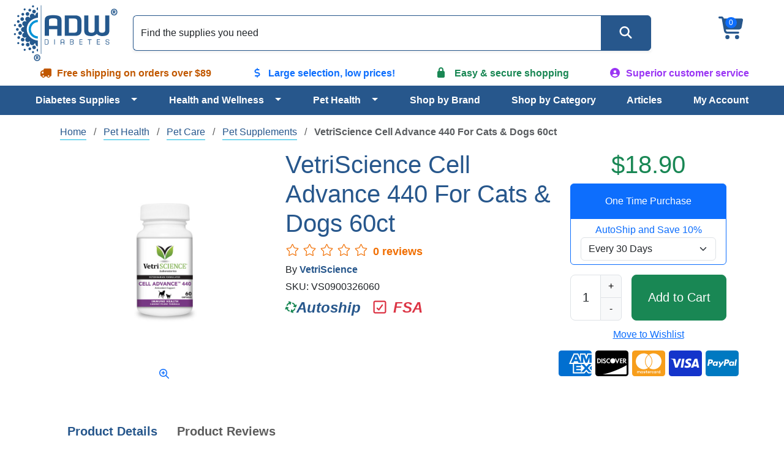

--- FILE ---
content_type: text/html; charset=utf-8
request_url: https://www.adwdiabetes.com/product/15376/vetriscience-cell-advance-440
body_size: 19791
content:
<!DOCTYPE html>
<html data-bs-theme="light" lang="en">
<head id="ctl00_cataloghead">
    <script type="aea4edbecc31a5aec38ad264-text/javascript">(function(w,d,s,l,i){w[l]=w[l]||[];w[l].push({'gtm.start':
    new Date().getTime(),event:'gtm.js'});var f=d.getElementsByTagName(s)[0],
    j=d.createElement(s),dl=l!='dataLayer'?'&l='+l:'';j.async=true;j.src=
    'https://www.googletagmanager.com/gtm.js?id='+i+dl;f.parentNode.insertBefore(j,f);
    })(window, document, 'script', 'dataLayer', 'GTM-W9X4WB');</script>
    <meta http-equiv="Content-Type" content="text/html; charset=UTF-8" /><meta http-equiv="x-dns-prefetch-control" content="on" /><meta name="viewport" content="width=device-width, initial-scale=1" /><meta name="theme-color" content="#27578C" /><meta name="msapplication-navbutton-color" content="#27578C" /><meta name="apple-mobile-web-app-status-bar-style" content="#27578C" /><link rel="dns-prefetch" href="https://ajax.googleapis.com" /><link rel="dns-prefetch" href="https://www.googletagmanager.com/" /><link rel="shortcut icon" href="/favicon.ico" type="image/x-icon" />
    <link rel="canonical" href="https://www.adwdiabetes.com/product/15376/vetriscience-cell-advance-440" />
    <meta name="description" content="Get quality VetriScience Cell Advance 440 For Cats &amp; Dogs 60ct at the lowest price. We have expert customer service and secure shopping, save on pet supplements online." />
    <meta property="og:title" content="VetriScience Cell Advance 440 For Cats & Dogs 60ct | ADW Diabetes" />
    <meta property="og:description" content="Get quality VetriScience Cell Advance 440 For Cats &amp; Dogs 60ct at the lowest price. We have expert customer service and secure shopping, save on pet supplements online." />
    <meta name="og:image" content="https://www.adwdiabetes.com/images/vetriscience-cell-advance-440-for-cats-dogs-60ct.jpg" />
    <link rel="preload" fetchpriority="high" as="image" href="https://www.adwdiabetes.com/images/vetriscience-cell-advance-440-for-cats-dogs-60ct.jpg" /><title>
	VetriScience Cell Advance 440 For Cats & Dogs 60ct | ADW Diabetes
</title><link rel="stylesheet" type="text/css" href="/combres.axd/ADWCoreCSS/1238995245/"/>
    <script src="https://ajax.googleapis.com/ajax/libs/jquery/3.7.1/jquery.min.js" type="aea4edbecc31a5aec38ad264-text/javascript"></script>
    <script defer src="https://kit.fontawesome.com/fc7f930b7c.js" crossorigin="anonymous" type="aea4edbecc31a5aec38ad264-text/javascript"></script>
    <script defer type="aea4edbecc31a5aec38ad264-text/javascript" src="//cdn.nextopia.net/v1.5.1/dc1182575ea7e201dc9f9b0e18b1975d.js"></script>
    <script defer src="https://cdn.jsdelivr.net/npm/bootstrap@5.3.2/dist/js/bootstrap.bundle.min.js" integrity="sha384-C6RzsynM9kWDrMNeT87bh95OGNyZPhcTNXj1NW7RuBCsyN/o0jlpcV8Qyq46cDfL" crossorigin="anonymous" type="aea4edbecc31a5aec38ad264-text/javascript"></script>
    <script type="aea4edbecc31a5aec38ad264-text/javascript">$(document).ready(function () {  var flushsupported = '1'; if(typeof endofdocument=='undefined' ){flushsupported='0';} $.post("/widgets-store/setHtmlFlushFlag/" + flushsupported, function () {    if (flushsupported == '0')        window.location.reload(); }); }); </script> </head>
<body>
    <noscript><iframe src="https://www.googletagmanager.com/ns.html?id=GTM-W9X4WB" height="0" width="0" style="display:none;visibility:hidden"></iframe></noscript>
    <script type="aea4edbecc31a5aec38ad264-text/javascript">
        var tempvar="checking";
        var mc_ThemeBase = "/Templates/ADW/";
        var prdoverlay = null;
        var IsFloatingCartEnabled = 'False';
        var protocol = window.location.protocol;
        var hostName = window.location.host;
        var homeUrl = "/";
        var shoppingcartUrl = "/cart/shoppingcart";
        var fastchkoutUrl = "https://www.adwdiabetes.com/widgets-checkout/securedcheckout";
        var loginurl = 'https://www.adwdiabetes.com/account/login?returnurl={0}';
        var Theme = "ADW";
        var hdnB2BModeValue = 'False';
        var hdnCheckIsUserRegistered = 'False';
        var hdnGetRedirectURL = 'https://www.adwdiabetes.com/account/login';
        var allowbackorder = "False";
        var Minitemplate = false;
        var undefined; 
        var useSavedajaxWidgetList = false;
        var themeimagesurl = "/" + "Templates/" + "ADW" + "/images/";
        var shoppingcartactionurl = 'https://www.adwdiabetes.com/cart/';
        var currentlyeditingtemplate = "";
        var templatetypeid = "";
        var ajaxWidgetList = [];
        var ajaxWidgetList_early = [];
        var ignify = {};
        var alternateimagescount = 4; 
        var alternateimagesverticle = false; 
        var customerwhoboughtcount = 4;
        var recentlyviewedrecommendationscount = 2;
        var starratingwidth = 14;
        var floatingcartviewname = "html_cartmini";
        var floatingcartcontrollermethodname = "gethtml_cartmini";
        var floatingcartpositiontop = "5%";
        var floatingcartpositionleft = "62%";
        var compareviewname = "html_viewcomparison2";
        var compareviewlaunch = "window";
        var quickviewwidth = "765";
        var quickviewheight = "460";
        var autocompleteurl = "/store/autocomplete?autocompletecount=15";
        var googleanalyticsid = ""; 
        var gatracingmode = "NONE";
        var newarrivaldays = "30"; 
        var multichannelbrowsing = "0";
        var isfileuploadenabled = 'true';
        var GoogleShoppingId = "";
    </script>
    <script type="aea4edbecc31a5aec38ad264-text/javascript" src="/combres.axd/frameworkJS/-1727061116/"></script>
    <script type="aea4edbecc31a5aec38ad264-text/javascript" src="/combres.axd/AjaxUiJS/789873448/"></script>
    <div class="container-fluid p-0">
        
<header>
    <div class="align-items-center d-flex flex-wrap justify-content-between text-center">
        <div class="col-6 col-md-2 logo order-0 p-1">
<a href="/" class="navbar-brand d-lg-block"><img src="/images/adw-logo.svg" alt="ADW Diabetes - Your Diabetic Supplies Superstore!" height="100" width="186" /></a></div>
        <div class="col-3 col-md-2 d-flex justify-content-end justify-content-xl-center order-1 order-md-2">
<div class="cartlinks fa-3x"><span class="basket fa-layers fa-fw"><i class="fa-solid fa-cart-shopping fa-xs" aria-hidden="true"></i><span class="fa-layers-counter fa-layers-top-right">0</span></span></div>
<script type="aea4edbecc31a5aec38ad264-text/javascript">
    function cartUpdate() {}
    function ltkUpdate() {
        cartUpdate();
        _ltk.SCA.Submit();
;
    }
    $(document).ready(function () {
        $(".basket").click(function () {
            ignify_cart_view_js.continuecheckout();
        });
        (function (d) { if (typeof _ltk == "undefined") { if (document.addEventListener) document.addEventListener("ltkAsyncListener", function () { _ltk_util.ready(d) }); else { e = document.documentElement; e.ltkAsyncProperty = 0; e.attachEvent("onpropertychange", function (e) { if (e.propertyName == "ltkAsyncProperty") { _ltk_util.ready(d) } }) } } else { _ltk_util.ready(d) } })(function () {
            _ltk.SCA.ClearCart();
        });
    });
</script></div>
        <nav class="col-3 col-md-2 col-xl-12 navbar navbar-expand-xl order-2 order-xl-3 p-1" aria-label="Main menu navigation">
<div class="container-fluid justify-content-end">
    <button class="navbar-toggler" type="button" data-bs-toggle="offcanvas" data-bs-target="#main-menu" aria-controls="main-menu" aria-label="Open Menu">
        <span data-bs-target="#main-menu"><i class="fa-solid fa-bars"></i></span>
    </button>
    <div class="offcanvas offcanvas-end" tabindex="-1" id="main-menu" aria-label="Main Menu">
        <div class="offcanvas-header pb-0 text-end">
            <button type="button" class="btn-close btn-close-white" data-bs-dismiss="offcanvas" aria-label="Close"></button>
        </div>
        <div class="offcanvas-body text-start">
            <ul class="flex-grow-1 justify-content-lg-evenly navbar-nav" role="menu">
                <li class="btn-group dropdown nav-item" role="presentation">
                    <a href="/category/diabetes-supplies" class="btn nav-link text-start w-100" id="c_338" role="menuitem">Diabetes Supplies</a>
                    <button type="button" class="btn dropdown-toggle dropdown-toggle-split" data-bs-toggle="dropdown" data-bs-auto-close="outside" aria-expanded="false" aria-haspopup="true" role="menuitem"><span class="visually-hidden">Toggle Dropdown</span></button>
                    <ul class="dropdown-menu py-0 shadow" role="menuitem" aria-labelledby="c_338">
                        <li role="presentation"><a href="/category/diabetic-test-strips" class="dropdown-item" role="menuitem">Diabetic Test Strips</a></li>
                        <li class="btn-group dropdown dropdown-submenu dropend" role="presentation">
                            <a href="/category/insulin-pump-supplies" class="dropdown-item text-start w-100" id="c_65" role="menuitem">Insulin Pump Supplies</a>
                            <button type="button" class="btn dropdown-toggle dropdown-toggle-split py-0" data-bs-toggle="dropdown" data-bs-auto-close="outside" aria-expanded="false" aria-haspopup="true" role="menuitem"><span class="visually-hidden">Toggle Dropdown</span></button>
                            <ul class="dropdown-menu py-0 shadow" role="menuitem" aria-labelledby="c_338">
                                <li role="presentation"><a href="/category/cartridges-reservoirs" class="dropdown-item" role="menuitem">Cartridges / Reservoirs</a></li>
                                <li role="presentation"><a href="/category/infusion-sets" class="dropdown-item" role="menuitem">Insulin Pump Infusion Sets</a></li>
                                <li role="presentation"><a href="/category/insulin-pump-accessories" class="dropdown-item" role="menuitem">Insulin Pump Accessories</a></li>
                                <li role="presentation"><a href="/category/skin-prep" class="dropdown-item" role="menuitem">Skin Prep</a></li>
                            </ul>
                        </li>
                        <li role="presentation"><a href="/category/glucose-meters" class="dropdown-item" role="menuitem">Glucose Monitor Kits</a></li>
                        <li role="presentation"><a href="/category/continuous-glucose-monitoring" class="dropdown-item" role="menuitem">Continuous Glucose Monitoring</a></li>
                        <li class="btn-group dropdown dropdown-submenu dropend" role="presentation">
                            <a href="/category/syringes" class="dropdown-item text-start w-100" id="c_88" role="menuitem">Syringes</a>
                            <button type="button" class="btn dropdown-toggle dropdown-toggle-split py-0" data-bs-toggle="dropdown" data-bs-auto-close="outside" aria-expanded="false" aria-haspopup="true" role="menuitem"><span class="visually-hidden">Toggle Dropdown</span></button>
                            <ul class="dropdown-menu py-0 shadow" role="menuitem" aria-labelledby="c_338">
                                <li role="presentation"><a href="/category/insulin-syringe-accessories" class="dropdown-item" role="menuitem">Insulin Syringe Accessories</a></li>
                                <li role="presentation"><a href="/category/insulin-syringes" class="dropdown-item" role="menuitem">Insulin Syringes</a></li>
                                <li role="presentation"><a href="/category/safety-syringes" class="dropdown-item" role="menuitem">Safety Syringes</a></li>
                                <li role="presentation"><a href="/category/syringe-specials-combos" class="dropdown-item" role="menuitem">Syringe Specials & Combos</a></li>
                            </ul>
                        </li>
                        <li role="presentation"><a href="/category/glucose-control-solution" class="dropdown-item" role="menuitem">Control Solution</a></li>
                        <li class="btn-group dropdown dropdown-submenu dropend" role="presentation">
                            <a href="/category/diabetic-foot-care" class="dropdown-item text-start w-100" id="c_27" role="menuitem">Diabetic Foot Care</a>
                            <button type="button" class="btn dropdown-toggle dropdown-toggle-split py-0" data-bs-toggle="dropdown" data-bs-auto-close="outside" aria-expanded="false" aria-haspopup="true" role="menuitem"><span class="visually-hidden">Toggle Dropdown</span></button>
                            <ul class="dropdown-menu py-0 shadow" role="menuitem" aria-labelledby="c_338">
                                <li role="presentation"><a href="/category/diabetic-foot-care-accessories" class="dropdown-item" role="menuitem">Diabetic Foot Care Accessories</a></li>
                                <li role="presentation"><a href="/category/diabetic-socks" class="dropdown-item" role="menuitem">Diabetic Socks</a></li>
                            </ul>
                        </li>
                        <li role="presentation"><a href="/category/a1c-test" class="dropdown-item" role="menuitem">A1C Testing Supplies</a></li>
                        <li class="btn-group dropdown dropdown-submenu dropend" role="presentation">
                            <a href="/category/diabetic-teaching-tools" class="dropdown-item text-start w-100" id="c_162" role="menuitem">Diabetic Teaching Tools</a>
                            <button type="button" class="btn dropdown-toggle dropdown-toggle-split py-0" data-bs-toggle="dropdown" data-bs-auto-close="outside" aria-expanded="false" aria-haspopup="true" role="menuitem"><span class="visually-hidden">Toggle Dropdown</span></button>
                            <ul class="dropdown-menu py-0 shadow" role="menuitem" aria-labelledby="c_338">
                                <li role="presentation"><a href="/category/portion-control-plates" class="dropdown-item" role="menuitem">Portion Control Plates</a></li>
                            </ul>
                        </li>
                        <li role="presentation"><a href="/category/glucose-products" class="dropdown-item" role="menuitem">Glucose Products</a></li>
                        <li class="btn-group dropdown dropdown-submenu dropend" role="presentation">
                            <a href="/category/insulin-coolers" class="dropdown-item text-start w-100" id="c_64" role="menuitem">Insulin Coolers</a>
                            <button type="button" class="btn dropdown-toggle dropdown-toggle-split py-0" data-bs-toggle="dropdown" data-bs-auto-close="outside" aria-expanded="false" aria-haspopup="true" role="menuitem"><span class="visually-hidden">Toggle Dropdown</span></button>
                            <ul class="dropdown-menu py-0 shadow" role="menuitem" aria-labelledby="c_338">
                                <li role="presentation"><a href="/category/diabetic-wallets" class="dropdown-item" role="menuitem">Diabetic Wallets</a></li>
                                <li role="presentation"><a href="/category/coolers" class="dropdown-item" role="menuitem">Coolers</a></li>
                            </ul>
                        </li>
                        <li role="presentation"><a href="/category/insulin-pumps" class="dropdown-item" role="menuitem">Insulin Pumps</a></li>
                        <li class="btn-group dropdown dropdown-submenu dropend" role="presentation">
                            <a href="/category/lancets-devices" class="dropdown-item text-start w-100" id="c_76" role="menuitem">Lancets & Devices</a>
                            <button type="button" class="btn dropdown-toggle dropdown-toggle-split py-0" data-bs-toggle="dropdown" data-bs-auto-close="outside" aria-expanded="false" aria-haspopup="true" role="menuitem"><span class="visually-hidden">Toggle Dropdown</span></button>
                            <ul class="dropdown-menu py-0 shadow" role="menuitem" aria-labelledby="c_338">
                                <li role="presentation"><a href="/category/lancets" class="dropdown-item" role="menuitem">Lancets</a></li>
                                <li role="presentation"><a href="/category/lancing-devices" class="dropdown-item" role="menuitem">Lancing Devices</a></li>
                                <li role="presentation"><a href="/category/safety-lancets" class="dropdown-item" role="menuitem">Safety Lancets</a></li>
                            </ul>
                        </li>
                        <li role="presentation"><a href="/category/neuropathy" class="dropdown-item" role="menuitem">Neuropathy</a></li>
                        <li role="presentation"><a href="/category/sharps-waste-disposal" class="dropdown-item" role="menuitem">Sharps & Waste Disposal</a></li>
                        <li class="btn-group dropdown dropdown-submenu dropend" role="presentation">
                            <a href="/category/pen-needles-pens" class="dropdown-item text-start w-100" id="c_193" role="menuitem">Pen Needles / Pens</a>
                            <button type="button" class="btn dropdown-toggle dropdown-toggle-split py-0" data-bs-toggle="dropdown" data-bs-auto-close="outside" aria-expanded="false" aria-haspopup="true" role="menuitem"><span class="visually-hidden">Toggle Dropdown</span></button>
                            <ul class="dropdown-menu py-0 shadow" role="menuitem" aria-labelledby="c_338">
                                <li role="presentation"><a href="/category/insulin-pens" class="dropdown-item" role="menuitem">Insulin Pens</a></li>
                                <li role="presentation"><a href="/category/pen-needles" class="dropdown-item" role="menuitem">Insulin Pen Needles</a></li>
                                <li role="presentation"><a href="/category/safety-pen-needles" class="dropdown-item" role="menuitem">Safety Pen Needles</a></li>
                            </ul>
                        </li>
                        <li class="btn-group dropdown dropdown-submenu dropend" role="presentation">
                            <a href="/category/specials-combos" class="dropdown-item text-start w-100" id="c_120" role="menuitem">Specials & Combos</a>
                            <button type="button" class="btn dropdown-toggle dropdown-toggle-split py-0" data-bs-toggle="dropdown" data-bs-auto-close="outside" aria-expanded="false" aria-haspopup="true" role="menuitem"><span class="visually-hidden">Toggle Dropdown</span></button>
                            <ul class="dropdown-menu py-0 shadow" role="menuitem" aria-labelledby="c_338">
                                <li role="presentation"><a href="/category/free-meter-deals" class="dropdown-item" role="menuitem">FREE Meter Deals</a></li>
                                <li role="presentation"><a href="/category/value-packs" class="dropdown-item" role="menuitem">Value Packs</a></li>
                                <li role="presentation"><a href="/category/50ct-combos" class="dropdown-item" role="menuitem">50ct Combos</a></li>
                                <li role="presentation"><a href="/category/100ct-combos" class="dropdown-item" role="menuitem">100ct Combos</a></li>
                            </ul>
                        </li>
                        <li class="btn-group dropdown dropdown-submenu dropend" role="presentation">
                            <a href="/category/testing-accessories" class="dropdown-item text-start w-100" id="c_124" role="menuitem">Diabetic Testing Accessories</a>
                            <button type="button" class="btn dropdown-toggle dropdown-toggle-split py-0" data-bs-toggle="dropdown" data-bs-auto-close="outside" aria-expanded="false" aria-haspopup="true" role="menuitem"><span class="visually-hidden">Toggle Dropdown</span></button>
                            <ul class="dropdown-menu py-0 shadow" role="menuitem" aria-labelledby="c_338">
                                <li role="presentation"><a href="/category/batteries" class="dropdown-item" role="menuitem">Batteries</a></li>
                                <li role="presentation"><a href="/category/diabetes-log-books" class="dropdown-item" role="menuitem">Diabetes Log Books</a></li>
                            </ul>
                        </li>
                        <li role="presentation"><a href="/category/urine-test-strips" class="dropdown-item" role="menuitem">Urinalysis Test Strips</a></li>
                    </ul>
                </li>
                <li class="btn-group dropdown nav-item" role="presentation">
                    <a href="/category/health-wellness" class="btn nav-link text-start w-100" id="c_339" role="menuitem">Health and Wellness</a>
                    <button type="button" class="btn dropdown-toggle dropdown-toggle-split" data-bs-toggle="dropdown" data-bs-auto-close="outside" aria-expanded="false" aria-haspopup="true" role="menuitem"><span class="visually-hidden">Toggle Dropdown</span></button>
                    <ul class="dropdown-menu py-0 shadow" role="menuitem" aria-labelledby="c_339">
                        <li class="btn-group dropdown dropdown-submenu dropend" role="presentation">
                            <a href="/category/home-medical-equipment" class="dropdown-item text-start w-100" id="c_34" role="menuitem">Home Medical Equipment</a>
                            <button type="button" class="btn dropdown-toggle dropdown-toggle-split py-0" data-bs-toggle="dropdown" data-bs-auto-close="outside" aria-expanded="false" aria-haspopup="true" role="menuitem"><span class="visually-hidden">Toggle Dropdown</span></button>
                            <ul class="dropdown-menu py-0 shadow" role="menuitem" aria-labelledby="c_339">
                                <li role="presentation"><a href="/category/bath-seats" class="dropdown-item" role="menuitem">Bath Seats</a></li>
                                <li role="presentation"><a href="/category/bedding" class="dropdown-item" role="menuitem">Bedding</a></li>
                                <li role="presentation"><a href="/category/commode-accessories" class="dropdown-item" role="menuitem">Commode Accessories</a></li>
                                <li role="presentation"><a href="/category/crutches" class="dropdown-item" role="menuitem">Crutches</a></li>
                                <li role="presentation"><a href="/category/medical-furniture" class="dropdown-item" role="menuitem">Medical Furniture</a></li>
                                <li role="presentation"><a href="/category/physical-therapy-products" class="dropdown-item" role="menuitem">Physical Therapy Products</a></li>
                                <li role="presentation"><a href="/category/pillows-wedges-rolls" class="dropdown-item" role="menuitem">Pillows, Wedges, Rolls</a></li>
                                <li role="presentation"><a href="/category/raised-toilet-seat" class="dropdown-item" role="menuitem">Raised Toilet Seat</a></li>
                                <li role="presentation"><a href="/category/rollators" class="dropdown-item" role="menuitem">Rollators</a></li>
                                <li role="presentation"><a href="/category/seat-cushions" class="dropdown-item" role="menuitem">Seat Cushions</a></li>
                                <li role="presentation"><a href="/category/sphygmomanometers" class="dropdown-item" role="menuitem">Sphygmomanometers</a></li>
                                <li role="presentation"><a href="/category/stethoscope-kits" class="dropdown-item" role="menuitem">Stethoscope Kits</a></li>
                                <li role="presentation"><a href="/category/stethoscopes" class="dropdown-item" role="menuitem">Stethoscopes</a></li>
                                <li role="presentation"><a href="/category/transport-chairs" class="dropdown-item" role="menuitem">Transport Chairs</a></li>
                                <li role="presentation"><a href="/category/tub-shower-accessories" class="dropdown-item" role="menuitem">Tub/Shower Accessories</a></li>
                                <li role="presentation"><a href="/category/walker-accessories" class="dropdown-item" role="menuitem">Walker Accessories</a></li>
                                <li role="presentation"><a href="/category/walkers" class="dropdown-item" role="menuitem">Walkers</a></li>
                                <li role="presentation"><a href="/category/walking-cane-accessories" class="dropdown-item" role="menuitem">Walking Cane Accessories</a></li>
                                <li role="presentation"><a href="/category/walking-canes" class="dropdown-item" role="menuitem">Walking Canes</a></li>
                                <li role="presentation"><a href="/category/wheelchair-accessories" class="dropdown-item" role="menuitem">Wheelchair Accessories</a></li>
                                <li role="presentation"><a href="/category/wheelchair-cushions" class="dropdown-item" role="menuitem">Wheelchair Cushions</a></li>
                                <li role="presentation"><a href="/category/wheelchairs" class="dropdown-item" role="menuitem">Wheelchairs</a></li>
                            </ul>
                        </li>
                        <li role="presentation"><a href="/category/at-home-test-kits" class="dropdown-item" role="menuitem">At Home Test Kits</a></li>
                        <li role="presentation"><a href="/category/baby-formula" class="dropdown-item" role="menuitem">Baby Formula</a></li>
                        <li class="btn-group dropdown dropdown-submenu dropend" role="presentation">
                            <a href="/category/blood-pressure-monitors" class="dropdown-item text-start w-100" id="c_4" role="menuitem">Blood Pressure Monitors</a>
                            <button type="button" class="btn dropdown-toggle dropdown-toggle-split py-0" data-bs-toggle="dropdown" data-bs-auto-close="outside" aria-expanded="false" aria-haspopup="true" role="menuitem"><span class="visually-hidden">Toggle Dropdown</span></button>
                            <ul class="dropdown-menu py-0 shadow" role="menuitem" aria-labelledby="c_339">
                                <li role="presentation"><a href="/category/blood-pressure-monitor-accessories" class="dropdown-item" role="menuitem">Blood Pressure Monitor Accessories</a></li>
                                <li role="presentation"><a href="/category/arm-blood-pressure-monitors" class="dropdown-item" role="menuitem">Arm Blood Pressure Monitors</a></li>
                                <li role="presentation"><a href="/category/automatic-blood-pressure-monitors" class="dropdown-item" role="menuitem">Automatic Blood Pressure Monitors</a></li>
                                <li role="presentation"><a href="/category/blood-pressure-cuffs" class="dropdown-item" role="menuitem">Blood Pressure Cuffs</a></li>
                                <li role="presentation"><a href="/category/wrist-blood-pressure-monitors" class="dropdown-item" role="menuitem">Wrist Blood Pressure Monitors</a></li>
                            </ul>
                        </li>
                        <li class="btn-group dropdown dropdown-submenu dropend" role="presentation">
                            <a href="/category/catheters" class="dropdown-item text-start w-100" id="c_152" role="menuitem">Catheters</a>
                            <button type="button" class="btn dropdown-toggle dropdown-toggle-split py-0" data-bs-toggle="dropdown" data-bs-auto-close="outside" aria-expanded="false" aria-haspopup="true" role="menuitem"><span class="visually-hidden">Toggle Dropdown</span></button>
                            <ul class="dropdown-menu py-0 shadow" role="menuitem" aria-labelledby="c_339">
                                <li role="presentation"><a href="/category/catheter-accessories" class="dropdown-item" role="menuitem">Catheter Accessories</a></li>
                                <li role="presentation"><a href="/category/female-catheters" class="dropdown-item" role="menuitem">Female Catheters</a></li>
                                <li role="presentation"><a href="/category/male-external-catheters" class="dropdown-item" role="menuitem">External Male Catheters</a></li>
                                <li role="presentation"><a href="/category/male-intermittent-catheters" class="dropdown-item" role="menuitem">Intermittent Male Catheters</a></li>
                                <li role="presentation"><a href="/category/pediatric-catheters" class="dropdown-item" role="menuitem">Pediatric Catheters</a></li>
                            </ul>
                        </li>
                        <li class="btn-group dropdown dropdown-submenu dropend" role="presentation">
                            <a href="/category/cpap" class="dropdown-item text-start w-100" id="c_286" role="menuitem">CPAP</a>
                            <button type="button" class="btn dropdown-toggle dropdown-toggle-split py-0" data-bs-toggle="dropdown" data-bs-auto-close="outside" aria-expanded="false" aria-haspopup="true" role="menuitem"><span class="visually-hidden">Toggle Dropdown</span></button>
                            <ul class="dropdown-menu py-0 shadow" role="menuitem" aria-labelledby="c_339">
                                <li role="presentation"><a href="/category/cpap-cleaning-products" class="dropdown-item" role="menuitem">CPAP Cleaning Products</a></li>
                                <li role="presentation"><a href="/category/cpap-headgear" class="dropdown-item" role="menuitem">CPAP Headgear</a></li>
                                <li role="presentation"><a href="/category/cpap-headgear-accessories" class="dropdown-item" role="menuitem">CPAP Headgear Accessories</a></li>
                                <li role="presentation"><a href="/category/cpap-humidifiers-parts" class="dropdown-item" role="menuitem">CPAP Humidifiers & Parts</a></li>
                                <li role="presentation"><a href="/category/cpap-machine-accessories" class="dropdown-item" role="menuitem">CPAP Machine Accessories</a></li>
                                <li role="presentation"><a href="/category/cpap-masks" class="dropdown-item" role="menuitem">CPAP Masks</a></li>
                                <li role="presentation"><a href="/category/cpap-mask-accessories" class="dropdown-item" role="menuitem">CPAP Mask Accessories</a></li>
                            </ul>
                        </li>
                        <li role="presentation"><a href="/category/daily-living-aids" class="dropdown-item" role="menuitem">Daily Living Aids</a></li>
                        <li role="presentation"><a href="/category/dietary-supplements" class="dropdown-item" role="menuitem">Dietary Supplement</a></li>
                        <li class="btn-group dropdown dropdown-submenu dropend" role="presentation">
                            <a href="/category/enteral-feeding" class="dropdown-item text-start w-100" id="c_311" role="menuitem">Enteral Feeding</a>
                            <button type="button" class="btn dropdown-toggle dropdown-toggle-split py-0" data-bs-toggle="dropdown" data-bs-auto-close="outside" aria-expanded="false" aria-haspopup="true" role="menuitem"><span class="visually-hidden">Toggle Dropdown</span></button>
                            <ul class="dropdown-menu py-0 shadow" role="menuitem" aria-labelledby="c_339">
                                <li role="presentation"><a href="/category/feeding-bags-sets" class="dropdown-item" role="menuitem">Feeding Bags & Sets</a></li>
                                <li role="presentation"><a href="/category/feeding-pump-accessories" class="dropdown-item" role="menuitem">Feeding Pump Accessories</a></li>
                                <li role="presentation"><a href="/category/feeding-tube-accessories" class="dropdown-item" role="menuitem">Feeding Tube Accessories</a></li>
                                <li role="presentation"><a href="/category/feeding-tubes" class="dropdown-item" role="menuitem">Feeding Tubes</a></li>
                                <li role="presentation"><a href="/category/nutrition-child" class="dropdown-item" role="menuitem">Nutrition - Child</a></li>
                                <li role="presentation"><a href="/category/nutrition-supplemental" class="dropdown-item" role="menuitem">Nutrition - Supplemental</a></li>
                            </ul>
                        </li>
                        <li class="btn-group dropdown dropdown-submenu dropend" role="presentation">
                            <a href="/category/health-monitors" class="dropdown-item text-start w-100" id="c_50" role="menuitem">Health Monitors</a>
                            <button type="button" class="btn dropdown-toggle dropdown-toggle-split py-0" data-bs-toggle="dropdown" data-bs-auto-close="outside" aria-expanded="false" aria-haspopup="true" role="menuitem"><span class="visually-hidden">Toggle Dropdown</span></button>
                            <ul class="dropdown-menu py-0 shadow" role="menuitem" aria-labelledby="c_339">
                                <li role="presentation"><a href="/category/pulse-oximeters" class="dropdown-item" role="menuitem">Pulse Oximeters</a></li>
                                <li role="presentation"><a href="/category/thermometers" class="dropdown-item" role="menuitem">Thermometers</a></li>
                            </ul>
                        </li>
                        <li class="btn-group dropdown dropdown-submenu dropend" role="presentation">
                            <a href="/category/foot-care" class="dropdown-item text-start w-100" id="c_299" role="menuitem">Diabetes Foot Care</a>
                            <button type="button" class="btn dropdown-toggle dropdown-toggle-split py-0" data-bs-toggle="dropdown" data-bs-auto-close="outside" aria-expanded="false" aria-haspopup="true" role="menuitem"><span class="visually-hidden">Toggle Dropdown</span></button>
                            <ul class="dropdown-menu py-0 shadow" role="menuitem" aria-labelledby="c_339">
                                <li role="presentation"><a href="/category/cushions-liners" class="dropdown-item" role="menuitem">Cushions & Liners</a></li>
                                <li role="presentation"><a href="/category/corn-callus-bunions" class="dropdown-item" role="menuitem">Corn, Callus, Bunions</a></li>
                                <li role="presentation"><a href="/category/orthotics-supports" class="dropdown-item" role="menuitem">Orthotics & Supports</a></li>
                                <li role="presentation"><a href="/category/padding" class="dropdown-item" role="menuitem">Padding</a></li>
                                <li role="presentation"><a href="/category/toes" class="dropdown-item" role="menuitem">Toes</a></li>
                                <li role="presentation"><a href="/category/socks" class="dropdown-item" role="menuitem">Socks</a></li>
                            </ul>
                        </li>
                        <li class="btn-group dropdown dropdown-submenu dropend" role="presentation">
                            <a href="/category/incontinence-products" class="dropdown-item text-start w-100" id="c_55" role="menuitem">Incontinence Products</a>
                            <button type="button" class="btn dropdown-toggle dropdown-toggle-split py-0" data-bs-toggle="dropdown" data-bs-auto-close="outside" aria-expanded="false" aria-haspopup="true" role="menuitem"><span class="visually-hidden">Toggle Dropdown</span></button>
                            <ul class="dropdown-menu py-0 shadow" role="menuitem" aria-labelledby="c_339">
                                <li role="presentation"><a href="/category/adult-briefs" class="dropdown-item" role="menuitem">Adult Briefs</a></li>
                                <li role="presentation"><a href="/category/baby-diapers" class="dropdown-item" role="menuitem">Baby Diapers</a></li>
                                <li role="presentation"><a href="/category/wipes" class="dropdown-item" role="menuitem">Wipes</a></li>
                                <li role="presentation"><a href="/category/incontinence-cream" class="dropdown-item" role="menuitem">Incontinence Cream</a></li>
                                <li role="presentation"><a href="/category/incontinence-guards" class="dropdown-item" role="menuitem">Incontinence Guards</a></li>
                                <li role="presentation"><a href="/category/incontinence-liners" class="dropdown-item" role="menuitem">Incontinence Liners</a></li>
                                <li role="presentation"><a href="/category/incontinence-pads" class="dropdown-item" role="menuitem">Incontinence Pads</a></li>
                                <li role="presentation"><a href="/category/incontinence-pants" class="dropdown-item" role="menuitem">Incontinence Pants</a></li>
                                <li role="presentation"><a href="/category/incontinence-underpads" class="dropdown-item" role="menuitem">Incontinence Underpads</a></li>
                                <li role="presentation"><a href="/category/incontinence-underwear" class="dropdown-item" role="menuitem">Incontinence Underwear</a></li>
                            </ul>
                        </li>
                        <li class="btn-group dropdown dropdown-submenu dropend" role="presentation">
                            <a href="/category/mens-health" class="dropdown-item text-start w-100" id="c_78" role="menuitem">Men's Health</a>
                            <button type="button" class="btn dropdown-toggle dropdown-toggle-split py-0" data-bs-toggle="dropdown" data-bs-auto-close="outside" aria-expanded="false" aria-haspopup="true" role="menuitem"><span class="visually-hidden">Toggle Dropdown</span></button>
                            <ul class="dropdown-menu py-0 shadow" role="menuitem" aria-labelledby="c_339">
                                <li role="presentation"><a href="/category/mens-health-accessories" class="dropdown-item" role="menuitem">Men's Health Accessories</a></li>
                                <li role="presentation"><a href="/category/device-replacement-parts" class="dropdown-item" role="menuitem">Device Replacement Parts</a></li>
                                <li role="presentation"><a href="/category/lubricants" class="dropdown-item" role="menuitem">Lubricants</a></li>
                                <li role="presentation"><a href="/category/tension-systems" class="dropdown-item" role="menuitem">Tension Systems</a></li>
                                <li role="presentation"><a href="/category/vacuum-erection-device" class="dropdown-item" role="menuitem">Vacuum Erection Device</a></li>
                            </ul>
                        </li>
                        <li role="presentation"><a href="/category/oral-healthcare" class="dropdown-item" role="menuitem">Oral Healthcare</a></li>
                        <li class="btn-group dropdown dropdown-submenu dropend" role="presentation">
                            <a href="/category/ostomy-supplies" class="dropdown-item text-start w-100" id="c_92" role="menuitem">Ostomy Supplies</a>
                            <button type="button" class="btn dropdown-toggle dropdown-toggle-split py-0" data-bs-toggle="dropdown" data-bs-auto-close="outside" aria-expanded="false" aria-haspopup="true" role="menuitem"><span class="visually-hidden">Toggle Dropdown</span></button>
                            <ul class="dropdown-menu py-0 shadow" role="menuitem" aria-labelledby="c_339">
                                <li role="presentation"><a href="/category/ostomy-accessories" class="dropdown-item" role="menuitem">Ostomy Accessories</a></li>
                                <li role="presentation"><a href="/category/ostomy-pouch" class="dropdown-item" role="menuitem">Ostomy Pouch</a></li>
                                <li role="presentation"><a href="/category/personal-care" class="dropdown-item" role="menuitem">Personal Care</a></li>
                                <li role="presentation"><a href="/category/skin-barriers-wafers" class="dropdown-item" role="menuitem">Skin Barriers / Wafers</a></li>
                            </ul>
                        </li>
                        <li class="btn-group dropdown dropdown-submenu dropend" role="presentation">
                            <a href="/category/otc-pharmacy-items" class="dropdown-item text-start w-100" id="c_97" role="menuitem">OTC Pharmacy Items</a>
                            <button type="button" class="btn dropdown-toggle dropdown-toggle-split py-0" data-bs-toggle="dropdown" data-bs-auto-close="outside" aria-expanded="false" aria-haspopup="true" role="menuitem"><span class="visually-hidden">Toggle Dropdown</span></button>
                            <ul class="dropdown-menu py-0 shadow" role="menuitem" aria-labelledby="c_339">
                                <li role="presentation"><a href="/category/otc-accessories" class="dropdown-item" role="menuitem">OTC Accessories</a></li>
                                <li role="presentation"><a href="/category/kinesio-tape" class="dropdown-item" role="menuitem">Kinesio Tape</a></li>
                                <li role="presentation"><a href="/category/cough-cold" class="dropdown-item" role="menuitem">Cough & Cold</a></li>
                                <li role="presentation"><a href="/category/cream-lotion" class="dropdown-item" role="menuitem">Cream / Lotion</a></li>
                                <li role="presentation"><a href="/category/medical-gloves" class="dropdown-item" role="menuitem">Medical Gloves</a></li>
                                <li role="presentation"><a href="/category/pain-fever" class="dropdown-item" role="menuitem">Pain & Fever</a></li>
                                <li role="presentation"><a href="/category/vitamins-supplements" class="dropdown-item" role="menuitem">Vitamins & Supplements</a></li>
                                <li role="presentation"><a href="/category/compression-garments" class="dropdown-item" role="menuitem">Compression Garments</a></li>
                            </ul>
                        </li>
                        <li class="btn-group dropdown dropdown-submenu dropend" role="presentation">
                            <a href="/category/professional-products" class="dropdown-item text-start w-100" id="c_203" role="menuitem">Professional Products</a>
                            <button type="button" class="btn dropdown-toggle dropdown-toggle-split py-0" data-bs-toggle="dropdown" data-bs-auto-close="outside" aria-expanded="false" aria-haspopup="true" role="menuitem"><span class="visually-hidden">Toggle Dropdown</span></button>
                            <ul class="dropdown-menu py-0 shadow" role="menuitem" aria-labelledby="c_339">
                                <li role="presentation"><a href="/category/blood-collection-needles" class="dropdown-item" role="menuitem">Blood Collection Needles</a></li>
                                <li role="presentation"><a href="/category/blood-collection-sets" class="dropdown-item" role="menuitem">Blood Collection Sets</a></li>
                                <li role="presentation"><a href="/category/blood-collection-tubes" class="dropdown-item" role="menuitem">Blood Collection Tubes</a></li>
                                <li role="presentation"><a href="/category/disposable-syringes" class="dropdown-item" role="menuitem">Disposable Syringes</a></li>
                                <li role="presentation"><a href="/category/hypodermic-needles" class="dropdown-item" role="menuitem">Hypodermic Needles</a></li>
                                <li role="presentation"><a href="/category/irrigation-syringes" class="dropdown-item" role="menuitem">Irrigation Syringes</a></li>
                                <li role="presentation"><a href="/category/tuberculin-syringes" class="dropdown-item" role="menuitem">Tuberculin Syringes</a></li>
                                <li role="presentation"><a href="/category/oral-syringes" class="dropdown-item" role="menuitem">Oral Syringes</a></li>
                            </ul>
                        </li>
                        <li class="btn-group dropdown dropdown-submenu dropend" role="presentation">
                            <a href="/category/respiratory-care" class="dropdown-item text-start w-100" id="c_115" role="menuitem">Respiratory Care</a>
                            <button type="button" class="btn dropdown-toggle dropdown-toggle-split py-0" data-bs-toggle="dropdown" data-bs-auto-close="outside" aria-expanded="false" aria-haspopup="true" role="menuitem"><span class="visually-hidden">Toggle Dropdown</span></button>
                            <ul class="dropdown-menu py-0 shadow" role="menuitem" aria-labelledby="c_339">
                                <li role="presentation"><a href="/category/nebulizer-accessories" class="dropdown-item" role="menuitem">Nebulizer Accessories</a></li>
                                <li role="presentation"><a href="/category/nebulizer" class="dropdown-item" role="menuitem">Nebulizers</a></li>
                                <li role="presentation"><a href="/category/oxygen-supplies" class="dropdown-item" role="menuitem">Oxygen Supplies</a></li>
                            </ul>
                        </li>
                        <li class="btn-group dropdown dropdown-submenu dropend" role="presentation">
                            <a href="/category/wound-care" class="dropdown-item text-start w-100" id="c_135" role="menuitem">Wound Care</a>
                            <button type="button" class="btn dropdown-toggle dropdown-toggle-split py-0" data-bs-toggle="dropdown" data-bs-auto-close="outside" aria-expanded="false" aria-haspopup="true" role="menuitem"><span class="visually-hidden">Toggle Dropdown</span></button>
                            <ul class="dropdown-menu py-0 shadow" role="menuitem" aria-labelledby="c_339">
                                <li role="presentation"><a href="/category/bandages" class="dropdown-item" role="menuitem">Bandages</a></li>
                                <li role="presentation"><a href="/category/dressings" class="dropdown-item" role="menuitem">Dressings</a></li>
                                <li role="presentation"><a href="/category/gels-liquids" class="dropdown-item" role="menuitem">Gels & Liquids</a></li>
                                <li role="presentation"><a href="/category/pads-swabs-wipes" class="dropdown-item" role="menuitem">Pads, Swabs & Wipes</a></li>
                                <li role="presentation"><a href="/category/tapes" class="dropdown-item" role="menuitem">Tapes</a></li>
                                <li role="presentation"><a href="/category/total-care" class="dropdown-item" role="menuitem">Total Care</a></li>
                                <li role="presentation"><a href="/category/wraps" class="dropdown-item" role="menuitem">Wraps</a></li>
                            </ul>
                        </li>
                        <li role="presentation"><a href="/category/tracheostomy-supplies" class="dropdown-item" role="menuitem">Tracheostomy Supplies</a></li>
                    </ul>
                </li>
                <li class="btn-group dropdown nav-item" role="presentation">
                    <a href="/category/pet-health" class="btn nav-link text-start w-100" id="c_340" role="menuitem">Pet Health</a>
                    <button type="button" class="btn dropdown-toggle dropdown-toggle-split" data-bs-toggle="dropdown" data-bs-auto-close="outside" aria-expanded="false" aria-haspopup="true" role="menuitem"><span class="visually-hidden">Toggle Dropdown</span></button>
                    <ul class="dropdown-menu py-0 shadow" role="menuitem" aria-labelledby="c_340">
                        <li class="btn-group dropdown dropdown-submenu dropend" role="presentation">
                            <a href="/category/pet-diabetes-supplies" class="dropdown-item text-start w-100" id="c_107" role="menuitem">Pet Diabetes Supplies</a>
                            <button type="button" class="btn dropdown-toggle dropdown-toggle-split py-0" data-bs-toggle="dropdown" data-bs-auto-close="outside" aria-expanded="false" aria-haspopup="true" role="menuitem"><span class="visually-hidden">Toggle Dropdown</span></button>
                            <ul class="dropdown-menu py-0 shadow" role="menuitem" aria-labelledby="c_340">
                                <li role="presentation"><a href="/category/pet-glucose-monitors" class="dropdown-item" role="menuitem">Pet Glucose Monitors</a></li>
                                <li role="presentation"><a href="/category/pet-glucose-test-strips" class="dropdown-item" role="menuitem">Pet Glucose Test Strips</a></li>
                                <li role="presentation"><a href="/category/pet-lancets" class="dropdown-item" role="menuitem">Pet Lancets</a></li>
                                <li role="presentation"><a href="/category/pet-otc-pharmacy" class="dropdown-item" role="menuitem">Pet OTC Pharmacy</a></li>
                                <li role="presentation"><a href="/category/pet-testing-accessories" class="dropdown-item" role="menuitem">Pet Testing Accessories</a></li>
                            </ul>
                        </li>
                        <li class="btn-group dropdown dropdown-submenu dropend" role="presentation">
                            <a href="/category/pet-care" class="dropdown-item text-start w-100" id="c_196" role="menuitem">Pet Care</a>
                            <button type="button" class="btn dropdown-toggle dropdown-toggle-split py-0" data-bs-toggle="dropdown" data-bs-auto-close="outside" aria-expanded="false" aria-haspopup="true" role="menuitem"><span class="visually-hidden">Toggle Dropdown</span></button>
                            <ul class="dropdown-menu py-0 shadow" role="menuitem" aria-labelledby="c_340">
                                <li role="presentation"><a href="/category/dog-treats" class="dropdown-item" role="menuitem">Dog Treats</a></li>
                                <li role="presentation"><a href="/category/pet-accessories" class="dropdown-item" role="menuitem">Pet Accessories</a></li>
                                <li role="presentation"><a href="/category/pet-cleanup" class="dropdown-item" role="menuitem">Pet Cleanup</a></li>
                                <li role="presentation"><a href="/category/pet-dental-care" class="dropdown-item" role="menuitem">Pet Dental Care</a></li>
                                <li role="presentation"><a href="/category/pet-grooming-supplies" class="dropdown-item" role="menuitem">Pet Grooming Supplies</a></li>
                                <li role="presentation"><a href="/category/pet-relaxant" class="dropdown-item" role="menuitem">Pet Relaxant</a></li>
                                <li role="presentation"><a href="/category/pet-supplements" class="dropdown-item" role="menuitem">Pet Supplements</a></li>
                                <li role="presentation"><a href="/category/pet-toys" class="dropdown-item" role="menuitem">Pet Toys</a></li>
                                <li role="presentation"><a href="/category/shedding-tools-clippers" class="dropdown-item" role="menuitem">Shedding Tools & Clippers</a></li>
                            </ul>
                        </li>
                        <li role="presentation"><a href="/category/pet-needles-syringes" class="dropdown-item" role="menuitem">Pet Needles & Syringes</a></li>
                        <li role="presentation"><a href="/category/pet-professional-products" class="dropdown-item" role="menuitem">Pet Professional Products</a></li>
                    </ul>
                </li>
                <li class="nav-item" role="presentation"><a href="/category/shop-by-brand" class="nav-link" role="menuitem">Shop by Brand</a></li>
                <li class="nav-item" role="presentation"><a href="/category/shop-by-category" class="nav-link" role="menuitem">Shop by Category</a></li>
                <li class="nav-item" role="presentation"><a href="https://www.adwdiabetes.com/articles/" class="nav-link" role="menuitem">Articles</a></li>
                <li class="nav-item" role="presentation"><a href="https://www.adwdiabetes.com/profile/myaccount.aspx" class="nav-link" role="menuitem">My Account</a></li>
            </ul>
        </div>
    </div>
</div></nav>
        <div class="col order-3 order-md-1 px-4 px-lg-1">
<div id="autocompletecontainer" class="input-group search shadow-sm" role="search">
    <div class="form-floating">
        <input type="search" name="searchbox" id="nxt-ac-searchbox" aria-label="Search" placeholder="Find the supplies you need" class="border-end-0 form-control text-primary-emphasis" />
        <label for="nxt-ac-searchbox">Find the supplies you need</label>
    </div>
    <button type="submit" name="search" id="search-submit" aria-label="Search" class="px-4 rounded-end text-white"><i class="fa-lg fa-magnifying-glass fa-solid mx-1"></i></button>
</div>
<div aria-hidden="true" aria-label="No search phrase entered." class="modal fade" id="search-modal" tabindex="-1">
    <div class="modal-dialog">
        <div class="modal-content">
            <div class="modal-header"><button type="button" class="btn-close" data-bs-dismiss="modal" aria-label="Close"></button></div>
            <div class="modal-body">Please enter a search phrase.</div>
        </div>
    </div>
</div>
<script type="aea4edbecc31a5aec38ad264-text/javascript">
    $('input[type="search"]').keypress(function (e) { if (e.which == 13) { return searchKW($(this).val()); } });
    $('#search-submit').on('click', function () { var kws = $('input[type="search"]').val(); return searchKW(kws); });
    function searchKW(kws) {
        if (kws != null) {
            if (kws.length == 0 || kws == $(this).attr('placeholder')) {
                $('#search-modal').modal('show');
            } else {
                var link = 'https://www.adwdiabetes.com/search.aspx?keywords={0}';
                window.location.href = link.replace('{0}', kws);
            }
        }
        return false;
    }
</script></div>
        <div class="col-12 order-2 pb-2 trust"> 
  <div class="dyn_content" id="contentId_HeaderBanner">
    <ul type="menu"> <li class="ship"><i class="fas fa-truck fa-flip-horizontal"></i>Free shipping on orders over $89</li>
 <li class="save"><i class="fas fa-dollar-sign"></i>Large selection, low prices!</li>
 <li class="easy"><i class="fas fa-lock"></i> Easy &amp; secure shopping</li>
 <li class="user"><i class="fas fa-user-circle"></i>Superior customer service</li>
 </ul>

        
    </div>
</div>
    </div>
</header>
        <main>
            <form id="ignecom" method="post" action="">
    
<section class="container">
    <script type="aea4edbecc31a5aec38ad264-text/javascript">var skuWidgets = []; var cart = new ignify.cart.ops();</script>
    <nav aria-label="breadcrumb">
<script type="application/ld+json">
    {
        "@context": "https://schema.org/",
        "@type": "BreadcrumbList",
        "itemListElement": [{
			"@type": "ListItem",
			"position": 1,
			"name": "Home",
			"item": "https://www.adwdiabetes.com"
		},{
			"@type": "ListItem",
			"position": 2,
			"name": "Pet Health",
			"item": "https://www.adwdiabetes.com/category/pet-health"
		},{
			"@type": "ListItem",
			"position": 3,
			"name": "Pet Care",
			"item": "https://www.adwdiabetes.com/category/pet-care"
		},{
			"@type": "ListItem",
			"position": 4,
			"name": "Pet Supplements",
			"item": "https://www.adwdiabetes.com/category/pet-supplements"
		},{
			"@type": "ListItem",
			"position": 5,
			"name": "VetriScience Cell Advance 440 For Cats &amp; Dogs 60ct",
			"item": "https://www.adwdiabetes.com/product/15376/vetriscience-cell-advance-440"
		}]
    }
</script>
<ol class="breadcrumb flex-nowrap mb-0 overflow-x-auto p-3"><li class="breadcrumb-item"><a href="https://www.adwdiabetes.com">Home</a></li>
<li class="breadcrumb-item"><a href="https://www.adwdiabetes.com/category/pet-health">Pet Health</a></li>
<li class="breadcrumb-item"><a href="https://www.adwdiabetes.com/category/pet-care">Pet Care</a></li>
<li class="breadcrumb-item"><a href="https://www.adwdiabetes.com/category/pet-supplements">Pet Supplements</a></li>
<li class="active breadcrumb-item current" aria-current="page">VetriScience Cell Advance 440 For Cats & Dogs 60ct</li>
</ol></nav>
    <section class="m-auto pb-2 product row">
        <script type="application/ld+json">
            {
                "@context": "http://schema.org/",
                "@type": "Product",
                "@id": "https://www.adwdiabetes.com/product/15376/vetriscience-cell-advance-440",
                "image": "https://www.adwdiabetes.com/images/vetriscience-cell-advance-440-for-cats-dogs-60ct.jpg",
                "name": "VetriScience Cell Advance 440 For Cats &amp; Dogs 60ct",
		"description": "You are buying VetriScience Cell Advance 440 For Cats &amp;amp; Dogs 60ct, model #0900326060 at ADW Diabetes, we offer a wide range of pet dietary supplements geared towards helping your pet achieve optimum health. We offer these supplements in both single and discounted bulk packs with the goal of helping you save even more. Shop with ADW Diabetes for all of your pet health supplement needs.",
                "sku": "VS0900326060",
                "brand": {
                    "@type": "Brand",
                    "name": "VetriScience"
                },
                "offers": {
                    "@type": "Offer",
                    "price": "18.90",
                    "priceCurrency": "USD",
                    "itemCondition": "http://schema.org/NewCondition",
                    "availability": "http://schema.org/InStock",
                    "url": "https://www.adwdiabetes.com/product/15376/vetriscience-cell-advance-440"
                }
            }
        </script>
        <section class="col-md-9 col-xl-4 mx-auto text-center">
            <figure class="figure">
                <img alt="VetriScience Cell Advance 440 For Cats &amp; Dogs 60ct" class="zoom" data-bs-target="#zoom-modal" data-bs-toggle="modal" fetchpriority="high" height="400" src="https://www.adwdiabetes.com/images/vetriscience-cell-advance-440-for-cats-dogs-60ct.jpg" width="400" />
                <figcaption class="figure-caption text-center"><button aria-label="Zoom" class="btn btn-link zoom" data-bs-target="#zoom-modal" data-bs-toggle="modal" type="button"><i class="fa-regular fa-magnifying-glass-plus"></i></button></figcaption>
            </figure>
            <div class="modal fade" id="zoom-modal" tabindex="-1" aria-label="VetriScience Cell Advance 440 For Cats &amp; Dogs 60ct" aria-hidden="true">
                <div class="modal-dialog modal-dialog-centered modal-fullscreen-lg-down modal-xl">
                    <div class="modal-content" data-bs-dismiss="modal">
                        <div class="border-bottom-0 modal-header"><button type="button" class="btn-close" data-bs-dismiss="modal" aria-label="Close"></button></div>
                        <div class="modal-body"><img itemprop="image" src="https://www.adwdiabetes.com/images/vetriscience-cell-advance-440-for-cats-dogs-60ct.jpg" alt="VetriScience Cell Advance 440 For Cats &amp; Dogs 60ct" height="800" width="800" /></div>
                    </div>
                </div>
            </div>
        </section>
        <section class="col-md-9 col-xl-5 mx-auto">
            <h1>VetriScience Cell Advance 440 For Cats & Dogs 60ct</h1>
            <div class="rating"><div class="rating-wrap" data-tab="reviews">
<div class="rating-stars" data-href="#collapseReviews"><span class="rating-active" style="width: 0%">
    <i class="fa-solid fa-star" aria-hidden="true"></i>
    <i class="fa-solid fa-star" aria-hidden="true"></i>
    <i class="fa-solid fa-star" aria-hidden="true"></i>
    <i class="fa-solid fa-star" aria-hidden="true"></i>
    <i class="fa-solid fa-star" aria-hidden="true"></i>
</span>
<span class="rating-inactive">
    <i class="fa-light fa-star" aria-hidden="true"></i>
    <i class="fa-light fa-star" aria-hidden="true"></i>
    <i class="fa-light fa-star" aria-hidden="true"></i>
    <i class="fa-light fa-star" aria-hidden="true"></i>
    <i class="fa-light fa-star" aria-hidden="true"></i>
</span></div>
<div class="ps-2">0 reviews</div></div></div>
            <p class="brand mb-1">By <a href="/brand/vetriscience">VetriScience</a></p>
            <p class="mb-1 sku">SKU: VS0900326060</p>
            <div class="badges d-flex justify-content-evenly justify-content-xl-start mb-2">
                <span data-bs-toggle="modal" data-bs-target="#dc-modal" class="dc me-2"><i class="fa-solid fa-arrows-spin" data-fa-transform="rotate-20 shrink-2 me-3"></i>Autoship</span>
                <span data-bs-toggle="modal" data-bs-target="#fsa-modal" class="fsa mx-2"><i class="fa-regular fa-square-check"></i></span>
            </div>
        </section>
        <section class="col-md-9 col-xl-3 mx-auto">
            <fieldset class="cartlinescontainer vstack text-center">
                <legend class="visually-hidden">Add to Cart</legend>
                <div class="offer">
                    <h2>$18.90</h2>
                </div>
                <div class="btn-group-vertical d-block d-lg-inline-flex z-0" role="group" aria-label="AutoShip selection">
                    <input class="btn-check" type="radio" name="autoship" id="onetime" checked />
                    <label for="onetime" class="btn btn-outline-primary py-3">One Time Purchase</label>
                    <input class="btn-check" type="radio" name="autoship" id="repeat" />
                    <label for="repeat" class="btn btn-outline-primary px-3">AutoShip and Save 10%<select aria-label="Select AutoShip frequency" class="form-select" id="frequency" name="frequency"><option value="30Daily">Every 30 Days</option>
<option value="45Daily">Every 45 Days</option>
<option value="60Daily">Every 60 Days</option>
<option value="90Daily">Every 90 Days</option>
<option value="120Daily">Every 120 Days</option>
<option value="180Daily">Every 180 Days</option>
<option value="DoNotRepeat">One-time only</option>
</select></label>
                </div>
                <div class="cartline d-flex justify-content-between mt-3">
                    <div class="input-group">
                        <input type="number" value="1" class="form-control form-control-lg text-center" id="quantity" step="1" min="1" name="Qty" aria-label="Quantity" />
                        <div class="btn-group-vertical">
                            <button type="button" class="btn btn-light rounded-start-0" data-field="Qty" name="plus">+</button>
                            <button type="button" class="btn btn-light rounded-start-0" data-field="Qty" name="minus">-</button>
                        </div>
                    </div>
                    <button type="button" class="btn btn-lg btn-success flex-fill ms-3" name="addtocart" id="btnAddToCart_15376">Add to Cart</button>
                    <input type="hidden" id="RepeatInterval_15376" value="DoNotRepeat" name="RepeatInterval" />
                    <input type="hidden" id="RepeatEvery_15376" value="0" name="RepeatEvery" />
                    <input type="hidden" id="UDF7_15976" name="UDF7" value="0">
                    <input type="hidden" id="SkuID_15376" value="15976" name="SkuId" />
                    <input type="hidden" id="SkuCode_15376" value="VS0900326060" name="SkuCode" />
                </div>
                <button type="button" class="btn btn-link col-12 my-1 text-center" id="add-to-wishlist">Move to Wishlist</button>
            </fieldset>
            <div class="visually-hidden" itemprop="description">You are buying VetriScience Cell Advance 440 For Cats &amp; Dogs 60ct, model #0900326060 at ADW Diabetes, we offer a wide range of pet dietary supplements geared towards helping your pet achieve optimum health. We offer these supplements in both single and discounted bulk packs with the goal of helping you save even more. Shop with ADW Diabetes for all of your pet health supplement needs.</div>
            <div class="cards-accepted d-flex justify-content-evenly mb-4"><i class="fab fa-cc-amex"></i><i class="fab fa-cc-discover"></i><i class="fab fa-cc-mastercard"></i><i class="fab fa-cc-visa"></i><i class="fab fa-cc-paypal"></i></div>
            <div class="addtocart_successmsg align-items-center btn-group justify-content-around pe-2 position-fixed start-50 toast top-50 translate-middle" data-bs-delay="2000" role="status" aria-live="polite" aria-atomic="true">
                <div class="toast-body" id="CartMessage_Response"></div>
            </div>
            <div class="align-items-center border-primary btn-group justify-content-around position-fixed start-50 text-primary toast top-50 translate-middle" data-bs-delay="2000" role="status" aria-live="polite" aria-atomic="true">
                <div class="toast-body" id="wishlistMsg_15376"></div>
                <i class="fa-2x fa-sharp fa-solid fa-circle-check pe-2"></i>
            </div>
            <div class="modal fade" id="dc-modal" tabindex="-1" aria-label="Additional Information" aria-hidden="true">
                <div class="modal-dialog modal-dialog-center modal-dialog-scrollable modal-lg">
                    <div class="modal-content">
                        <div class="modal-header">
                            <h3 class="dc modal-title">Diabetic Coverage&reg; <i class="fa-solid fa-arrows-spin" data-fa-transform="rotate-20 shrink-2 me-3"></i>AutoShip</h3>
                            <button type="button" class="btn-close" data-bs-dismiss="modal" aria-label="Close"></button>
                        </div>
                        <div class="modal-body">
                            <div> 
  <div class="dyn_content" id="contentId_DiabeticImageContent">
    <p>We&#39;ll automatically ship what you need, when you need it. You&#39;ll save an <strong>extra</strong> 10% on our already low prices - and never run out of supplies!</p>
<p>Membership is free. There is no risk - you can cancel at any time.</p>
<a class="btn btn-primary" href="/autoship" target="/autoship">AutoShip Program Details</a>
        
    </div>
</div>
                        </div>
                        <div class="modal-footer">
                            <button type="button" class="btn btn-dark" data-bs-dismiss="modal">OK</button>
                        </div>
                    </div>
                </div>
            </div>
            <div class="modal fade" id="fsa-modal" tabindex="-1" aria-label="Additional Information" aria-hidden="true">
                <div class="modal-dialog modal-dialog-center modal-dialog-scrollable modal-lg">
                    <div class="modal-content">
                        <div class="modal-header">
                            <h3 class="fsa modal-title"><i class="fa-regular fa-square-check"></i> FSA Eligibility</h3>
                            <button type="button" class="btn-close" data-bs-dismiss="modal" aria-label="Close"></button>
                        </div>
                        <div class="modal-body">
                            <div> 
  <div class="dyn_content" id="contentId_FSAImageContent">
    <p>This item is usually eligible for purchase using a Flexible Spending Account. Although this product is FSA eligible, FSA coverage can vary from plan to plan, and your individual employer ultimately determines which products and services are eligible for coverage. Please contact your FSA account administrator for your account details.</p>
<a class="btn btn-primary" href="/fsa" target="/fsa">FSA Eligibility Info</a>
        
    </div>
</div>
                        </div>
                        <div class="modal-footer">
                            <button type="button" class="btn btn-dark" data-bs-dismiss="modal">OK</button>
                        </div>
                    </div>
                </div>
            </div>
        </section>
        <section class="mt-4 tabs">
            <ul class="d-none d-lg-flex nav nav-underline" role="tablist">
                <li class="details nav-item px-3" role="presentation"><button aria-controls="tab-details" aria-selected="true" class="active fs-5 nav-link" data-bs-toggle="tab" data-panel="collapseDetails" href="#tab-details" id="details" role="tab" tabindex="0" type="button">Product Details</button></li>
                <li class="nav-item px-3 reviews" role="presentation"><button aria-controls="tab-reviews" class="fs-5 nav-link" data-bs-toggle="tab" data-panel="collapseReviews" href="#tab-reviews" id="reviews" role="tab" tabindex="0" type="button">Product Reviews</button></li>
            </ul>
            <section id="product-content" class="accordion accordion-flush border border-opacity-50 shadow tab-content">
                <div class="accordion-item active show tab-pane" id="tab-details" role="tabpanel" aria-labelledby="details" tabindex="0">
                    <h3 class="accordion-header d-lg-none" id="hDetails"><button aria-controls="collapseDetails" aria-expanded="true" class="accordion-button fs-4" data-bs-target="#collapseDetails" data-bs-toggle="collapse" data-tab="details" type="button">Product Details</button></h3>
                    <div aria-labelledby="hDetails" class="accordion-collapse collapse d-lg-block show" data-bs-parent="#product-content" data-tab="details" id="collapseDetails">
                        <div class="accordion-body p-3">
                            The VetriScience Cell Advance 440 For Cats &amp; Dogs 60ct is an advanced formula which provides 23 powerful antioxidants otherwise known as free radical scavengers. Cell Advance 440 includes vitamins A, C, E and B6 to support the immune system and protect against free radical damage. Vitamin B6 is provided in two forms: one in an active form for amino acid metabolism and one in a form appropriate for animals with reduced B6 levels. Coenzyme Q10 is a necessary co-factor for ATP production and immune system support.The inclusion of enteric coated amino acids l-cysteine, l-lysine, methionine and l-glutathione support antibody production, cellular respiration and antioxidant activity. They are also precursors to amino acids and enzymes that the body uses to get rid of peroxides. Minerals like magnesium, manganese, copper and zinc support normal detoxification processes and enzyme production and utilization, while the inclusion of the enzyme catalase supports cellular respiration and deactivates hydrogen peroxide. SOD, or Super Oxide Dismutase, is another enzyme that rids the body of free radicals. The minerals in the formula assist in utilization of SOD. Cell Advance also includes bioflavonoids like quercetin, rutin and hesperidin to support vascular and connective tissue health, maintain healthy collagen levels and protect cell structures from free radical damage. <strong>For use in dogs and cats only.</strong><br /><br /><strong>Warning:</strong>
<ul>
    <li>Keep out of reach of children and animals. In case of accidental overdose, contact a health professional immediately. </li>
    <li>For animal use only. </li>
    <li>Safe use in pregnant animals or animals intended for breeding has not been proven. </li>
    <li>If animal&rsquo;s condition worsens or does not improve, stop product administration and consult your veterinarian. </li>
    <li>Federal law prohibits the off-label use of this product in ruminants. </li>
</ul>
<br /><br /><strong>Ingredients</strong>: gelatin, cellulose, magnesium oxide, vegetarian leucine.<br />
<table cellspacing="0" cellpadding="0" width="100%">
    <tbody>
        <tr>
            <td><strong>Serving Size:</strong> 1 Capsule</td>
        </tr>
        <tr>
            <td style="WIDTH: 300px; BACKGROUND: #000000; COLOR: #ffffff">Active ingredients</td>
            <td style="WIDTH: 50px; BACKGROUND: #000000; COLOR: #ffffff; TEXT-ALIGN: center">&nbsp;</td>
            <td style="WIDTH: 50px; BACKGROUND: #000000; COLOR: #ffffff; TEXT-ALIGN: center">&nbsp;</td>
        </tr>
        <tr>
            <td style="BORDER-BOTTOM: #cdcdcd 1px dotted; PADDING-BOTTOM: 2px"><strong>Ascorbic Acid (Vitamin C)</strong>:</td>
            <td style="BORDER-BOTTOM: #cdcdcd 1px dotted; PADDING-BOTTOM: 2px; TEXT-ALIGN: center">&nbsp;</td>
            <td style="BORDER-BOTTOM: #cdcdcd 1px dotted; PADDING-BOTTOM: 2px; TEXT-ALIGN: center">125 mg&nbsp;</td>
        </tr>
        <tr>
            <td style="BORDER-BOTTOM: #cdcdcd 1px dotted; PADDING-BOTTOM: 2px"><strong>d-alpha Tocopheryl Succinate (Vitamin E)</strong>:</td>
            <td style="BORDER-BOTTOM: #cdcdcd 1px dotted; PADDING-BOTTOM: 2px; TEXT-ALIGN: center">&nbsp;</td>
            <td style="BORDER-BOTTOM: #cdcdcd 1px dotted; PADDING-BOTTOM: 2px; TEXT-ALIGN: center">37.5 IU&nbsp;</td>
        </tr>
        <tr>
            <td style="BORDER-BOTTOM: #cdcdcd 1px dotted; PADDING-BOTTOM: 2px"><strong>Methionine (Enteric Coated)</strong>:</td>
            <td style="BORDER-BOTTOM: #cdcdcd 1px dotted; PADDING-BOTTOM: 2px; TEXT-ALIGN: center">&nbsp;</td>
            <td style="BORDER-BOTTOM: #cdcdcd 1px dotted; PADDING-BOTTOM: 2px; TEXT-ALIGN: center">12.5 mg&nbsp;</td>
        </tr>
        <tr>
            <td style="BORDER-BOTTOM: #cdcdcd 1px dotted; PADDING-BOTTOM: 2px"><strong>L-Cysteine (Enteric Coated)</strong>:</td>
            <td style="BORDER-BOTTOM: #cdcdcd 1px dotted; PADDING-BOTTOM: 2px; TEXT-ALIGN: center">&nbsp;</td>
            <td style="BORDER-BOTTOM: #cdcdcd 1px dotted; PADDING-BOTTOM: 2px; TEXT-ALIGN: center">12.5 mg&nbsp;</td>
        </tr>
        <tr>
            <td style="BORDER-BOTTOM: #cdcdcd 1px dotted; PADDING-BOTTOM: 2px"><strong>L-Glutathione (Enteric Coated)</strong>:</td>
            <td style="BORDER-BOTTOM: #cdcdcd 1px dotted; PADDING-BOTTOM: 2px; TEXT-ALIGN: center">&nbsp;</td>
            <td style="BORDER-BOTTOM: #cdcdcd 1px dotted; PADDING-BOTTOM: 2px; TEXT-ALIGN: center">12.5 mg&nbsp;</td>
        </tr>
        <tr>
            <td style="BORDER-BOTTOM: #cdcdcd 1px dotted; PADDING-BOTTOM: 2px"><strong>Magnesium (Magnesium Ascorbate)</strong>:</td>
            <td style="BORDER-BOTTOM: #cdcdcd 1px dotted; PADDING-BOTTOM: 2px; TEXT-ALIGN: center">&nbsp;</td>
            <td style="BORDER-BOTTOM: #cdcdcd 1px dotted; PADDING-BOTTOM: 2px; TEXT-ALIGN: center">16 mg&nbsp;</td>
        </tr>
        <tr>
            <td style="BORDER-BOTTOM: #cdcdcd 1px dotted; PADDING-BOTTOM: 2px"><strong>Beta-Carotene</strong>:</td>
            <td style="BORDER-BOTTOM: #cdcdcd 1px dotted; PADDING-BOTTOM: 2px; TEXT-ALIGN: center">&nbsp;</td>
            <td style="BORDER-BOTTOM: #cdcdcd 1px dotted; PADDING-BOTTOM: 2px; TEXT-ALIGN: center">1875 IU&nbsp;</td>
        </tr>
        <tr>
            <td style="BORDER-BOTTOM: #cdcdcd 1px dotted; PADDING-BOTTOM: 2px"><strong>L-Lysine HCl</strong>:</td>
            <td style="BORDER-BOTTOM: #cdcdcd 1px dotted; PADDING-BOTTOM: 2px; TEXT-ALIGN: center">&nbsp;</td>
            <td style="BORDER-BOTTOM: #cdcdcd 1px dotted; PADDING-BOTTOM: 2px; TEXT-ALIGN: center">6.25 mg&nbsp;</td>
        </tr>
        <tr>
            <td style="BORDER-BOTTOM: #cdcdcd 1px dotted; PADDING-BOTTOM: 2px"><strong>Pyridoxine HCl (Vitamin B6)</strong>:</td>
            <td style="BORDER-BOTTOM: #cdcdcd 1px dotted; PADDING-BOTTOM: 2px; TEXT-ALIGN: center">&nbsp;</td>
            <td style="BORDER-BOTTOM: #cdcdcd 1px dotted; PADDING-BOTTOM: 2px; TEXT-ALIGN: center">5 mg&nbsp;</td>
        </tr>
        <tr>
            <td style="BORDER-BOTTOM: #cdcdcd 1px dotted; PADDING-BOTTOM: 2px"><strong>Hesperidin</strong>:</td>
            <td style="BORDER-BOTTOM: #cdcdcd 1px dotted; PADDING-BOTTOM: 2px; TEXT-ALIGN: center">&nbsp;</td>
            <td style="BORDER-BOTTOM: #cdcdcd 1px dotted; PADDING-BOTTOM: 2px; TEXT-ALIGN: center">5 mg&nbsp;</td>
        </tr>
        <tr>
            <td style="BORDER-BOTTOM: #cdcdcd 1px dotted; PADDING-BOTTOM: 2px"><strong>Rutin</strong>:</td>
            <td style="BORDER-BOTTOM: #cdcdcd 1px dotted; PADDING-BOTTOM: 2px; TEXT-ALIGN: center">&nbsp;</td>
            <td style="BORDER-BOTTOM: #cdcdcd 1px dotted; PADDING-BOTTOM: 2px; TEXT-ALIGN: center">5 mg&nbsp;</td>
        </tr>
        <tr>
            <td style="BORDER-BOTTOM: #cdcdcd 1px dotted; PADDING-BOTTOM: 2px"><strong>Catalase (Enteric Coated)</strong>:</td>
            <td style="BORDER-BOTTOM: #cdcdcd 1px dotted; PADDING-BOTTOM: 2px; TEXT-ALIGN: center">&nbsp;</td>
            <td style="BORDER-BOTTOM: #cdcdcd 1px dotted; PADDING-BOTTOM: 2px; TEXT-ALIGN: center">10 mg&nbsp;</td>
        </tr>
        <tr>
            <td style="BORDER-BOTTOM: #cdcdcd 1px dotted; PADDING-BOTTOM: 2px"><strong>Zinc (Zinc Picolinate and Zinc Citrate)</strong>:</td>
            <td style="BORDER-BOTTOM: #cdcdcd 1px dotted; PADDING-BOTTOM: 2px; TEXT-ALIGN: center">&nbsp;</td>
            <td style="BORDER-BOTTOM: #cdcdcd 1px dotted; PADDING-BOTTOM: 2px; TEXT-ALIGN: center">3.75 mg&nbsp;</td>
        </tr>
        <tr>
            <td style="BORDER-BOTTOM: #cdcdcd 1px dotted; PADDING-BOTTOM: 2px"><strong>Palmitate (Vitamin A)</strong>:</td>
            <td style="BORDER-BOTTOM: #cdcdcd 1px dotted; PADDING-BOTTOM: 2px; TEXT-ALIGN: center">&nbsp;</td>
            <td style="BORDER-BOTTOM: #cdcdcd 1px dotted; PADDING-BOTTOM: 2px; TEXT-ALIGN: center">1250 IU&nbsp;</td>
        </tr>
        <tr>
            <td style="BORDER-BOTTOM: #cdcdcd 1px dotted; PADDING-BOTTOM: 2px"><strong>Super Oxide Dismutase (Enteric Coated)</strong>:</td>
            <td style="BORDER-BOTTOM: #cdcdcd 1px dotted; PADDING-BOTTOM: 2px; TEXT-ALIGN: center">&nbsp;</td>
            <td style="BORDER-BOTTOM: #cdcdcd 1px dotted; PADDING-BOTTOM: 2px; TEXT-ALIGN: center">2.75 mg&nbsp;</td>
        </tr>
        <tr>
            <td style="BORDER-BOTTOM: #cdcdcd 1px dotted; PADDING-BOTTOM: 2px"><strong>Quercetin</strong>:</td>
            <td style="BORDER-BOTTOM: #cdcdcd 1px dotted; PADDING-BOTTOM: 2px; TEXT-ALIGN: center">&nbsp;</td>
            <td style="BORDER-BOTTOM: #cdcdcd 1px dotted; PADDING-BOTTOM: 2px; TEXT-ALIGN: center">2.5 mg&nbsp;</td>
        </tr>
        <tr>
            <td style="BORDER-BOTTOM: #cdcdcd 1px dotted; PADDING-BOTTOM: 2px"><strong>Coenzyme Q10 (Ubiquinone)</strong>:</td>
            <td style="BORDER-BOTTOM: #cdcdcd 1px dotted; PADDING-BOTTOM: 2px; TEXT-ALIGN: center">&nbsp;</td>
            <td style="BORDER-BOTTOM: #cdcdcd 1px dotted; PADDING-BOTTOM: 2px; TEXT-ALIGN: center">1.25 mg&nbsp;</td>
        </tr>
        <tr>
            <td style="BORDER-BOTTOM: #cdcdcd 1px dotted; PADDING-BOTTOM: 2px"><strong>Pyridoxal 5-Phosphate (Vitamin B6)</strong>:</td>
            <td style="BORDER-BOTTOM: #cdcdcd 1px dotted; PADDING-BOTTOM: 2px; TEXT-ALIGN: center">&nbsp;</td>
            <td style="BORDER-BOTTOM: #cdcdcd 1px dotted; PADDING-BOTTOM: 2px; TEXT-ALIGN: center">1.25 mg&nbsp;</td>
        </tr>
        <tr>
            <td style="BORDER-BOTTOM: #cdcdcd 1px dotted; PADDING-BOTTOM: 2px"><strong>Manganese (Manganese Gluconate)</strong>:</td>
            <td style="BORDER-BOTTOM: #cdcdcd 1px dotted; PADDING-BOTTOM: 2px; TEXT-ALIGN: center">&nbsp;</td>
            <td style="BORDER-BOTTOM: #cdcdcd 1px dotted; PADDING-BOTTOM: 2px; TEXT-ALIGN: center">0.25 mg&nbsp;</td>
        </tr>
        <tr>
            <td style="BORDER-BOTTOM: #cdcdcd 1px dotted; PADDING-BOTTOM: 2px"><strong>Copper (Copper Gluconate)</strong>:</td>
            <td style="BORDER-BOTTOM: #cdcdcd 1px dotted; PADDING-BOTTOM: 2px; TEXT-ALIGN: center">&nbsp;</td>
            <td style="BORDER-BOTTOM: #cdcdcd 1px dotted; PADDING-BOTTOM: 2px; TEXT-ALIGN: center">0.0625 mg&nbsp;</td>
        </tr>
        <tr>
            <td style="BORDER-BOTTOM: #cdcdcd 1px dotted; PADDING-BOTTOM: 2px"><strong>Selenium (Selenium Amino Acid Chelate)</strong>:</td>
            <td style="BORDER-BOTTOM: #cdcdcd 1px dotted; PADDING-BOTTOM: 2px; TEXT-ALIGN: center">&nbsp;</td>
            <td style="BORDER-BOTTOM: #cdcdcd 1px dotted; PADDING-BOTTOM: 2px; TEXT-ALIGN: center">0.0125 mg&nbsp;</td>
        </tr>
        <tr>
            <td style="BORDER-BOTTOM: #cdcdcd 1px dotted; PADDING-BOTTOM: 2px"><strong>Molybdenum (Molybdenum Amino Acid Chelate)</strong>:</td>
            <td style="BORDER-BOTTOM: #cdcdcd 1px dotted; PADDING-BOTTOM: 2px; TEXT-ALIGN: center">&nbsp;</td>
            <td style="BORDER-BOTTOM: #cdcdcd 1px dotted; PADDING-BOTTOM: 2px; TEXT-ALIGN: center">0.0063 mg&nbsp;</td>
        </tr>
    </tbody>
</table>
                        </div>
                    </div>
                </div>
                <div class="accordion-item tab-pane" id="tab-reviews" role="tabpanel" aria-labelledby="reviews" tabindex="0">
                    <h3 class="accordion-header d-lg-none" id="hReviews"><button aria-controls="collapseReviews" aria-expanded="false" class="accordion-button collapsed fs-4" data-bs-target="#collapseReviews" data-bs-toggle="collapse" data-tab="reviews" type="button">Product Reviews</button></h3>
                    <div aria-labelledby="hReviews" class="accordion-collapse collapse d-lg-block" data-bs-parent="#product-content" data-tab="reviews" id="collapseReviews">
                        <div class="accordion-body p-3 row">
<div class="col-lg-6">
    <p>This product does not have any reviews.</p>
    <button aria-controls="submit-review" aria-expanded="false" class="btn btn-light btn-sm" data-bs-toggle="collapse" data-bs-target="#submit-review" role="button" type="button">Write your own review</button>
    
<div id="submit-review" class="collapse p-3 rounded shadow-sm submit-review">
    <fieldset class="row">
        <legend class="visually-hidden">Submit your review</legend>
        <div class="col-md-6 col-lg-5">
            <div class="form-floating mb-3">
                <input type="text" class="form-control" id="feedbackName" name="feedbackName" placeholder="Name" required />
                <label for="feedbackName">Name</label>
            </div>
        </div>
        <div class="col-md-6 col-lg-7">
            <div class="form-floating mb-3">
                <input type="email" class="form-control" id="feedbackemailaddr" name="feedbackemailaddr" placeholder="Email Address" required />
                <label for="feedbackemailaddr">Email Address</label>
            </div>
        </div>
        <div class="col-12">
            <div class="form-floating mb-3">
                <input type="text" class="form-control" id="feedbackTitle" name="feedbackTitle" placeholder="Rewview Title" required />
                <label for="feedbackTitle">Review Title</label>
            </div>
        </div>
        <div class="col-12">
            <div class="form-floating mb-3">
                <textarea class="form-control" id="reviewtext" name="reviewtext" placeholder="Write your review" rows="4"></textarea>
                <label for="reviewtext">Write your review</label>
            </div>
        </div>
        <div class="d-flex fa-lg">
            <span class="btn px-2 text-secondary" data-bs-custom-class="tooltip" data-bs-toggle="tooltip" data-bs-title="Reset" aria-label="Undo"><i class="fa-solid fa-undo"></i></span>
            <div class="d-flex flex-row-reverse stars">
                <input class="visually-hidden" name="review-rating" id="rating_5" type="radio" value="5" required />
                <label class="form-check-label star" for="rating_5" data-bs-custom-class="tooltip" data-bs-toggle="tooltip" data-bs-title="Excellent" aria-label="Excellent"></label>
                <input class="visually-hidden" name="review-rating" id="rating_4" type="radio" value="4" required />
                <label class="form-check-label star" for="rating_4" data-bs-custom-class="tooltip" data-bs-toggle="tooltip" data-bs-title="Good" aria-label="Good"></label>
                <input class="visually-hidden" name="review-rating" id="rating_3" type="radio" value="3" required />
                <label class="form-check-label star" for="rating_3" data-bs-custom-class="tooltip" data-bs-toggle="tooltip" data-bs-title="Average" aria-label="Average"></label>
                <input class="visually-hidden" name="review-rating" id="rating_2" type="radio" value="2" required />
                <label class="form-check-label star" for="rating_2" data-bs-custom-class="tooltip" data-bs-toggle="tooltip" data-bs-title="Fair" aria-label="Fair"></label>
                <input class="visually-hidden" name="review-rating" id="rating_1" type="radio" value="1" required />
                <label class="form-check-label star" for="rating_1" data-bs-custom-class="tooltip" data-bs-toggle="tooltip" data-bs-title="Poor" aria-label="Poor"></label>
            </div>
            <div class="flex-grow-1 ps-3 submit">
                <button type="submit" class="btn btn-success w-100">Submit Review</button>
                <input type="hidden" id="hdnRating" name="hdnRating" />
                <input type="hidden" name="hdnProductId" id="hdnProductId" value="15376" />
            </div>
        </div>
        <p class="mb-0 text-center text-success" id="review-msg"></p>
    </fieldset>
</div>
</div></div>
                    </div>
                </div>
            </section>
        </section>
    </section>
</section>
<input type="hidden" id="displayedattributes" name="displayedattributes" />
<script type="aea4edbecc31a5aec38ad264-text/javascript">
    $("document").ready(function () {
        var hash = window.location.hash;
        hash && $('ul.nav button[id="' + hash.substring(1) + '"]').tab('show');
        var config = { attributes: true, childList: true, characterData: true };
        var observer = new MutationObserver(function (mutations) {
            mutations.forEach(function (mutation) {
                var parent = $(mutation.target).parent();
                var toast = new bootstrap.Toast(parent);
                toast.show();
            });
        });
        $(".toast-body").each(function () { observer.observe(this, config); });
        $('.cartline button').click(function () {
            if ($(this).attr('name') === 'plus') { $('#quantity')[0].stepUp(); }
            if ($(this).attr('name') === 'minus') { $('#quantity')[0].stepDown(); }
            $('#quantity').attr('value', $('#quantity').val());
        });
        $("#frequency option[value='DoNotRepeat']").remove();
        $('#frequency').on('change', function () { $('#repeat').trigger('click'); });
        $('[name=autoship]').click(function () {
            var price = '$18.90';
            switch ($(this).attr('id')) {
                case 'onetime':
                    $('#RepeatEvery_15376').val(0);
                    $('#RepeatInterval_15376').val('DoNotRepeat');
                    break;
                case 'repeat':
                    var freqDropDwnVal = $('#frequency').val();
                    var regex = /^[0-9]+/;
                    var array = regex.exec(freqDropDwnVal);
                    if (array != null) {
                        $('#RepeatEvery_15376').val(array[0]);
                        $('#RepeatInterval_15376').val(freqDropDwnVal.replace(array[0], ""))
                    }
                    price = '$17.01';
                    break;
            }
            $('.offer h2').attr('content', price).html(price);
        });
        var stars = 0;
        var page = 1;
        let tooltips = document.querySelectorAll('[data-bs-toggle="tooltip"]');
        tooltips.forEach((el) => { new bootstrap.Tooltip(el); });
        ignify_utility_js.createwrapperform("feedbackForm", "post", "/widgets-product/SaveReview", "submit-review");
        $('input[name="review-rating"]').click(function () { $('#hdnRating').val($(this).val()); });
        $('.submit-review .reset').click(function () {
            $('input[name="review-rating"]').prop('checked', false);
            $('#hdnRating').val('');
        });
        $("#feedbackForm").submit(function () {
            $("#feedbackForm").validate();
            if ($("#feedbackForm").valid()) {
                var _feedbackForm = $("#feedbackForm");
                var _feedbackFormAction = _feedbackForm.attr("action");
                var _serialisedFBForm = _feedbackForm.serialize();
                $.post(_feedbackFormAction, _serialisedFBForm, function (msg) {
                    if (msg == "") { msg = 'Your feedback has been sent for review.'; }
                    $("#review-msg").addClass("was-validated");
                    $("#review-msg").addClass("mt-3").html('Thank you for your feedback!');
                }, "json");
                $('#feedbackForm')[0].reset();
            }
            return false;
        });
        $('[data-stars]').click(function () { stars = $(this).attr('data-stars'); showReviews(1, stars); });
        $(document).on('click', '[data-paging]:not(.disabled)', function () { page = $(this).attr('data-paging'); showReviews(page, stars); });
        $('#add-to-wishlist').on('click', function () { ignify_product_productdetails_js.movetowishlist($('#SkuCode_15376').val(), $('#SkuID_15376').val(), "wishlistMsg_15376"); });
        $('button[name=addtocart]').on('click', function () { ignify_order_checkout_js.init($(this), 'CartMessage_Response', true, postAdd); });
        $('.accordion-button').on('click', function () {
            var tab = document.getElementById($(this).data('tab'));
            $(tab).trigger('click');
        });
        $('.nav-link').on('shown.bs.tab', function () {
            var panel = document.getElementById($(this).data('panel'));
            var open = new bootstrap.Collapse(panel, { show: true });
        });
        $('.rating-wrap div').on('click', function () {
            var pane = document.getElementById($(this).parent().data('tab'));
            $(pane).trigger('click');
            if (!$('.accordion-button').is(':visible')) { var open = new bootstrap.Collapse('#collapseReviews', { show: true }); }
        });
        const panels = document.querySelectorAll('.accordion-collapse');
        const main = document.getElementById('product-content');
        panels.forEach((el) => {
            el.addEventListener('shown.bs.collapse', (e) => {
                if ($('.accordion-button').is(':visible')) {
                    var offset = main.scrollTop + el.parentNode.offsetTop;
                    window.scroll({
                        top: offset,
                        left: 0,
                        behavior: 'smooth'
                    })
                }
            })
        });
    });
    function showReviews(page, rating) {
        $.ajax({
            url: "/widgets-product/gethtml_customerreviews/15376/"+page+"/"+rating,
            dataType: 'html',
            data: { param1: "15376", param2: page, param3: rating },
            traditional: true,
            type: 'GET',
            success: function (content) { $("#customer-reviews").html(content); }
        });
    }
</script>
<script type="aea4edbecc31a5aec38ad264-text/javascript">(function (d) { if (typeof _ltk == "undefined") { if (document.addEventListener) document.addEventListener("ltkAsyncListener", function () { _ltk_util.ready(d) }); else { e = document.documentElement; e.ltkAsyncProperty = 0; e.attachEvent("onpropertychange", function (e) { if (e.propertyName == "ltkAsyncProperty") { _ltk_util.ready(d) } }) } } else { _ltk_util.ready(d) } })(function () { _ltk.Activity.AddProductBrowse('VS0900326060'); });</script></form>
        </main>
        
<footer>
	<div class="confidence text-center p-2">
		<p class="h4">Shop with Confidence</p>
		<div class="gap-4 hstack justify-content-center">
			<a href="https://www.bbb.org/south-east-florida/business-reviews/health-and-diet-products-retail/adw-diabetes-in-pompano-beach-fl-26003286#sealclick" rel="noopener noreferrer" target="_blank" title="Click for the Business Review of ADW Diabetes, LLC, a Health &amp; Diet Products - Retail in Pompano Beach FL"><img style="border-width: 0px;" alt="Click for the BBB Business Review of this Health &amp; Diet Products - Retail in Pompano Beach FL" src="//seal-seflorida.bbb.org/seals/blue-seal-120-61-adwdiabetesllc-26003286.png" width="137" height="70"></a>
			<a href="https://www.safe.pharmacy/buying-safely/" rel="noopener noreferrer" target="_blank"><img alt=".Pharmacy Verified Website" src="https://www.adwdiabetes.com/images/pharmacy-logo.png" width="250" height="70"></a>
			<a href="https://www.trustedsite.com/verify?host=adwdiabetes.com" rel="noopener noreferrer" target="_blank"><img border="0" height="50" width="120" src="https://cdn.ywxi.net/meter/adwdiabetes.com/202.svg" oncontextmenu="if (!window.__cfRLUnblockHandlers) return false; alert('Copying Prohibited by Law - TrustedSite is a Trademark of TrustedSite, LLC'); return false;" data-cf-modified-aea4edbecc31a5aec38ad264-=""></a>
		</div>
	</div>
	<div class="d-flex flex-wrap pt-4">
		<div class="col-12 col-md-4 col-xl-3 px-4">
			<p class="heading mb-1 text-center text-lg-start">Sign up to receive ADW emails</p>
			<form id="footer-subscribe">
				<div class="input-group">
					<input type="email" name="subscribe-email" class="form-control" id="subscribe-email" placeholder="email@address.com" aria-label="Sign up to receive ADW emails" autocomplete="off" />
					<button type="submit" id="subscribe-submit" class="btn btn-info rounded-end">Sign up</button>
				</div>
			</form>
			<p class="heading mb-1 mt-4">About Our Store</p>
			<p>Get quality products at discounted prices, enjoy fast and reliable service at ADW Diabetes. We stock thousands of diabetes supplies and related products.</p>
		</div>
		<div class="col-12 col-md-8 col-xl-9 d-flex flex-wrap px-4">
			<div class="col-12 col-md-6 col-xl-3">
				<p class="heading mb-1">Company Info</p>
				<ul class="list-unstyled ps-0">
					<li><a href="/about-us">About Us</a></li>
					<li><a href="/privacypolicy">Privacy Policies</a></li>
					<li><a href="/terms">Terms of Use</a></li>
					<li><a href="/conditions">Purchase Terms</a></li>
					<li><a href="/hipaa">HIPAA Policy</a></li>
				</ul>
			</div>
			<div class="col-12 col-md-6 col-xl-3">
				<p class="heading mb-1">Customer Service</p>
				<ul class="list-unstyled ps-0">
					<li><a href="/app">ADW Diabetes App</a></li>
					<li><a href="/contact">Contact Us</a></li>
					<li><a href="/help">FAQs</a></li>
					<li><a href="/shipping-returns">Shipping &amp; Returns</a></li>
					<li><a href="/suggestion">Suggestions</a></li>
				</ul>
			</div>
			<div class="col-12 col-md-6 col-xl-3">
				<p class="heading mb-1">More Info</p>
				<ul class="list-unstyled ps-0">
					<li><a href="/autoship">AutoShip Program</a></li>
					<li><a href="/category/shop-by-brand">Shop by Brand</a></li>
					<li><a href="/adw-diabetes-cares">Why ADW</a></li>
					<li><a href="https://www.adwdiabetes.com/articles/diabetes-management">More on Diabetes</a></li>
					<li><a href="https://www.adwdiabetes.com/articles/diabetes-management/newsletters">Diabetes Newsletters</a></li>
				</ul>
			</div>
			<div class="col-12 col-md-6 col-xl-3">
				<p class="heading mb-1">Contact</p>
				<ul class="list-unstyled ps-0">
					<li><a href="https://www.google.com/maps?q=ADW+Diabetes" target="https://www.google.com/maps?q=ADW+Diabetes"><i class="fa-light fa-location-dot pe-2"></i>2501 NW 34th Pl #35,<br>Pompano Beach, FL 33069</a></li>
					<li><a href="tel:+18772419002"><i class="fa-light fa-phone pe-2"></i>877-241-9002</a></li>
					<li><a href="tel:+19549753786"><i class="fa-light fa-fax pe-2"></i>954-975-3786</a></li>
					<li><a href="/cdn-cgi/l/email-protection#b5c6d0c7c3dcd6d0f5d4d1c2d1dcd4d7d0c1d0c69bd6dad8"><i class="fa-light fa-envelope pe-2"></i><span class="__cf_email__" data-cfemail="e3908691958a8086a3828794878a828186978690cd808c8e">[email&#160;protected]</span></a></li>
				</ul>
			</div>
		</div>
	</div>
	<div class="pb-2 vstack">
		<div class="col-12 follow text-center">
			<a href="https://www.facebook.com/ADWDiabetes" target="https://www.facebook.com/ADWDiabetes" aria-label="Facebook"><i class="fab fa-facebook-f"></i></a>
			<a href="https://twitter.com/adwdiabetes" target="https://twitter.com/adwdiabetes" aria-label="Twitter"><i class="fab fa-twitter"></i></a>
			<a href="https://www.instagram.com/adwdiabetes/" target="https://www.instagram.com/adwdiabetes/" aria-label="Instagram"><i class="fab fa-instagram"></i></a>
		</div>
		<div class="col-12 px-4 small text-center">
			<p class="small text-center">Prices and promotions are subject to change without notice. Trademarks and registered trademarks are property of their respective holders.</p>
			<p class="small text-center">&copy; 2025 ADW Diabetes&reg;. All Rights Reserved.</p>
		</div>
	</div>
</footer>
<script data-cfasync="false" src="/cdn-cgi/scripts/5c5dd728/cloudflare-static/email-decode.min.js"></script><script type="aea4edbecc31a5aec38ad264-text/javascript">
	$(document).ready(function () {
		(function (d) { if (typeof _ltk == "undefined") { if (document.addEventListener) document.addEventListener("ltkAsyncListener", function () { _ltk_util.ready(d) }); else { e = document.documentElement; e.ltkAsyncProperty = 0; e.attachEvent("onpropertychange", function (e) { if (e.propertyName == "ltkAsyncProperty") { _ltk_util.ready(d) } }) } } else { _ltk_util.ready(d) } })(function () {
            _ltk.Signup.New('Footer', 'subscribe-email', _ltk.Signup.TYPE.DEFAULT, 'subscribe-submit', 'email');
		});
	});
</script>
<script type="aea4edbecc31a5aec38ad264-text/javascript">(function(w,d,t,r,u){var f,n,i;w[u]=w[u]||[],f=function(){var o={ti:"4019840"};o.q=w[u],w[u]=new UET(o),w[u].push("pageLoad")},n=d.createElement(t),n.src=r,n.async=1,n.onload=n.onreadystatechange=function(){var s=this.readyState;s&&s!=="loaded"&&s!=="complete"||(f(),n.onload=n.onreadystatechange=null)},i=d.getElementsByTagName(t)[0],i.parentNode.insertBefore(n,i)})(window,document,"script","//bat.bing.com/bat.js","uetq");</script>
    </div>
    <script type="aea4edbecc31a5aec38ad264-text/javascript" src="/combres.axd/OtherJs/-316205452/"></script>
    <script type="aea4edbecc31a5aec38ad264-text/javascript">var endofdocument=1;var OrderEntityViewModel = {"orderManagement":{"IsFreightApplicable":true,"DiscountAppliedVia":0,"IsShippingDiscountApplicable":false,"IsProcessRestrictedDiscounts":false,"ResetShipments":false,"MarkDiscountsAsApplied":false,"IsOrderDiscountApplicable":false,"IsLineDiscountApplicable":false,"RecalculateUnitPrice":false,"RecalculateShippingCharges":false,"IsOpportunity":false,"IsNewLine":false,"IsNewOrder":false,"IsCalculateTotal":true,"IsCalculateTax":true,"WriteInSkuConversionNotificationRequired":false,"OrderDTO":null,"OrderEntity":{"OrderHeader":{"UpdatedPropertyBag":["PaymentTotal"],"FraudCount":null,"HoldCount":null,"DiscountType":null,"OldDiscountType":null,"BankName":null,"BankAccountType":null,"BankABARouting":null,"BankAccountHolderName":null,"BankAccountNumber":null,"BankAccountLookup":null,"CCLookup":null,"CCCSCCode":null,"CCExpiryYear":null,"CCExpiryMonth":null,"NameOnCard":null,"CCNumber":null,"CCType":null,"ShipMethodType":null,"PaidTotal":null,"LastPaidOn":null,"QuotationExpiryDate":null,"QuotationExpiryDays":null,"QuotationReference":null,"QuoteComment1":null,"QuoteComment2":null,"ShippingTotalCalculated":null,"LastInvoicedOn":null,"InvoiceTotal":null,"ShippedQty":null,"OrderedQty":null,"OriginalTransactionID":null,"StoreName":null,"CustomerNumber":null,"CustomerGUu_logon_name":null,"NewOrderStatus":null,"QuoteStatus":null,"OpportunityStatus":null,"BillToAddressg_id":null,"BillToCountyName":null,"BillToStateName":null,"BillToCountryName":null,"ShipToAddressg_id":null,"ShipToCountyName":null,"ShipToStateName":null,"ShipToCountryName":null,"ShipToMethodName":null,"ShipToMethodoffer_dest_zip_codes_active":null,"CurrencyName":null,"PaymentMethod":null,"CustomerClassName":null,"WarehouseName":null,"QuotationID":null,"SalesPersonResponsibleID":null,"SalesPersonResponsibleEmailAddress":null,"TaxGroupTaxGroupID":null,"TaxGroupDescr":null,"LineCount":null,"creditCardName":null,"TransactionDocumentType":null,"TransactionDocumentReference":null,"TransactionDocumentTotal":null,"TransactionDocumentPendingTotal":null,"TransactionDocumentDate":null,"TransactionDocumentDueDate":null,"TransactionDocumentId":null,"TransactionOrigDocumentType":null,"TransactionOrigDocumentReference":null,"TransactionOrigDocumentId":null,"OnlineTransactionType":null,"OnlineTransactionAmount":null,"OnlineReferenceTransactionLookupGUID":null,"OnlineReferenceTransactionLookupName":null,"OnlineTransactionDate":null,"OnlineTransactionAuthCode":null,"OnlineTransactionCardType":null,"OnlineTransactionCard4Digits":null,"OnlineTransactionCurrency":null,"OnlineTransactionCurrencyCode":null,"DiscountId":null,"DiscountName":null,"DiscountAmount":null,"OldDiscountAmount":null,"AddressCorrection":null,"BillingAddressCorrection":null,"EmailTemplate":null,"FromAlias":null,"FromEmail":null,"ToEmail":null,"CcEmail":null,"BccEmail":null,"Subject":null,"EmailBody":null,"IsCustomerTaxable":null,"LastAuthorizedAmount":null,"OverrideStatusWorkflow":null,"OverrideStatusWorkflowComment":null,"customerName":null,"billCityState":null,"shipCityState":null,"salesPersonID":null,"salesPersonName":null,"eRPSalesPersonID":null,"itemNumber":null,"sKUItemName":null,"lastOrderedOn":null,"orderSubTotal":null,"custName":null,"salesOrderNumber":null,"orderCount":0,"groupedOrderTotal":0.0,"groupByField":null,"totalQuantity":0,"totalDiscount":0.0,"groupBy":null,"skuName":null,"ShipDate":null,"CustomerContactLoginName":null,"HiddenCCNumber":null,"FriendlyCardName":null,"CustomerCIMProfileID":null,"CIMPaymentProfileID":null,"Status":null,"OrderAttachmentId":null,"File":null,"FileName":null,"FileContentType":null,"FileLength":null,"File1":null,"File1FileName":null,"File1ContentType":null,"File1Length":null,"File2":null,"File2FileName":null,"File2ContentType":null,"File2Length":null,"File3":null,"File3FileName":null,"File3ContentType":null,"File3Length":null,"File4":null,"File4FileName":null,"File4ContentType":null,"File4Length":null,"CustomerType":0,"NewOrderStatusBulk":null,"SendEmailOnFraud":false,"PaymentAmount":null,"RecalculatePrice":false,"RecalculateTax":false,"RecalculateShipping":false,"DiscountProcessing":null,"OoSProcessing":null,"CustomerRewardBalance":null,"CompanyName":null,"CompanyCode":null,"PurchasedGiftCard":null,"ReceivedGiftCard":null,"GiftCardBalance":null,"PurchasedGiftCardHidden":null,"ReceivedGiftCardHidden":null,"ShipMethodTaxGroup":null,"ShipMethodTaxCategoryId":0,"ServicedByChannelName":null,"ChargeTaxForCustomer":null,"IsOrderShipable":true,"SearchByContact":null,"AvaTaxExemptNumber":null,"UpdateUsername":false,"TrackingNumbers":[],"RelatedOrderNumber":null,"AllMerchantComments":null,"OrderGUID":null,"OrderNumber":null,"StoreID":0,"OrderPlacedBy":null,"CustomerGUID":null,"Email":null,"ContactPerson":null,"BillingAccount":null,"BilledAmount":null,"OrderType":null,"OrderStatus":null,"OrderTotal":null,"CreatedDatetime":null,"OrderDate":null,"CreatedBy":null,"ModifiedBy":null,"LastModifiedDate":null,"DeliveryDate":null,"BillToAddressID":null,"BillToAddressName":null,"BillToAddress":null,"BillToAddress2":null,"BillToAddress3":null,"BillToZipCode":null,"BillToCounty":null,"BillToCity":null,"BillToState":null,"BillToRegionCode":null,"BillToCountryCode":null,"BillToCompanyName":null,"BillToPhone":null,"BillToPhoneExtension":null,"BillToPhone2":null,"BillToPhoneExtension2":null,"BillToPhone3":null,"BillToPhoneExtension3":null,"BillToFax":null,"BillToFaxExtension":null,"ShipToAddressID":null,"ShipToAddressName":null,"ShipToAddress":null,"ShipToAddress2":null,"ShipToAddress3":null,"ShipToZipCode":null,"ShipToCounty":null,"ShipToCity":null,"ShipToState":null,"ShipToRegionCode":null,"ShipToCountryCode":null,"ShipToPhone":null,"ShipToPhoneExtension":null,"ShipToPhone2":null,"ShipToPhoneExtension2":null,"ShipToPhone3":null,"ShipToPhoneExtension3":null,"ShipToFax":null,"ShipToFaxExtension":null,"ShipToMethodID":null,"URL":null,"ReferenceNumber1":null,"ReferenceNumber2":null,"DocumentStatus":null,"CurrencyCode":null,"PaymentTerms":null,"CustomerClass":null,"OneTimeCustomer":null,"Dimension":null,"Dimension2_":null,"Dimension3_":null,"WarehouseID":null,"FixedExchRate":null,"SalesPersonResponsible":null,"CampaignID":null,"ReturnOrderID":null,"TransportMode":null,"ReturnDeadline":null,"ReturnStatus":null,"CarrierAccountCode":null,"CarrierExpeditedShipment":null,"CarrierResdential":null,"TaxGroupID":null,"DiscountTotal":null,"PriceGroupID":null,"CreditCardCustRefID":null,"LineTotal":null,"LineTaxTotal":null,"PaymentStatus":null,"ShippingTotal":null,"TaxTotal":null,"ShippingCharges":null,"ShippingDiscount":null,"ShippingTaxTotal":null,"RemoteHost":null,"UserAgent":null,"OrderTag":null,"OrderComments1":null,"OrderComments2":null,"IsBackOrdered":null,"BackOrderedID":null,"BackOrderedDate":null,"GPMasterRef":null,"PaymentPlan":null,"creditCardId":null,"savedRouterNumber":null,"RedemptionAmount":null,"AvalaraDocId":null,"AvalaraTransactionId":null,"ERPFreightTaxCode":null,"TaxProviderConfigName":null,"AvalaraFreightTaxDetails":null,"ExportCompleted":null,"GCNumber":null,"GCAmount":null,"ShoppingCart":null,"IsMultipleRecipients":null,"IsMultipleShipMethods":null,"CreditCardType":null,"CreditCardNumber":null,"LastFourDigit":null,"PaymentType":null,"UDF1":null,"UDF2":null,"UDF3":null,"UDF4":null,"UDF5":null,"UDF6":null,"UDF7":null,"UDF8":null,"UDF9":null,"UDF10":null,"OrderID":0,"BillToFirstName":null,"BillToLastName":null,"ShipToFirstName":null,"ShipToLastName":null,"ShipToCompanyName":null,"CreditCardExpDate":null,"BySubUser":null,"AccountHolderName":null,"MiscCharges":0.0,"PaymentTotal":0.0,"ShippingTaxTotalAdjustment":null,"LineTaxTotalAdjustment":null,"CompanyId":null,"ServicedByChannel":null,"IsServiceChannelOverridden":null,"ApplyAutoDiscount":null,"RepeatInterval":null,"RepeatStartOn":null,"RepeatEndOn":null,"RepeatEvery":null,"RepeatFor":null,"PaymentAction":null,"CCHTransactionId":null},"OrderLines":[],"TaxLines":null,"DiscountLines":null,"WriteInSkuReferences":[],"OrderShipments":[],"ShipmentPackages":null,"OrderLineRelationships":null,"InvalidOrderLines":null,"OrderAttachments":null,"OrderLineAttachments":null},"AssociatedTransaction":null,"OrderStatusChangeMessage":null,"OrderLineStatusChangeMessage":null,"Message":null,"ProcessCheckList":{"RunHoldCheckProcess":true,"RunFraudCheckProcess":true,"RunApprovalCheckProcess":true,"RunAggregateOrdeLineStatusCheckProcess":true,"PaymentProcess":"Authorize"},"DesiredStatus":{"DocumentStatusId":0,"DocumentStatusName":null,"OrderStatusId":0,"OrderStatusName":null},"DesiredQuoteStatus":{"DocumentStatusId":0,"DocumentStatusName":null,"QuoteStatusId":0,"QuoteStatusName":null},"DesiredOpportunityStatus":{"DocumentStatusId":0,"DocumentStatusName":null,"OpportunityStatusId":0,"OpportunityStatusName":null}},"OrderLines":{"UpdatedPropertyBag":[],"ExtendedPrice":null,"ExtendedPrice_Mirror":null,"DiscountType":null,"ProductName":null,"StoreStoreName":null,"SystemPrice":null,"CurrencyName":null,"UnitPriceCalculated":null,"UnitPriceCalculated_Mirror":null,"LineTotalCalculated":null,"LineTotalCalculated_Mirror":null,"CustomerNumber":null,"CustomerGUu_logon_name":null,"ShipToMethodDisplayName":null,"ShipToMethodName":null,"ShipToMethodoffer_dest_zip_codes_active":null,"ShipMethodType":null,"DefaultShipToAddress":null,"ShipToAddressg_id":null,"ShipToCountyName":null,"ShipToStateName":null,"ShipToCountryName":null,"TaxGroupDescr":null,"TaxCategoryName":null,"OrderOrderNumber":null,"OrderOrderGUID":null,"OrderBillToAddressg_id":null,"OrderCustomerGUu_logon_name":null,"OrderSalesPersonResponsibleLoginname":null,"OrderShipToMethodoffer_dest_zip_codes_active":null,"OrderShipToAddressg_id":null,"OrderStoreStoreName":null,"OrderTaxGroupDescr":null,"WarehouseName":null,"MetaClassId":null,"SkuId2":null,"SkuCode2":null,"SkuId3":null,"SkuCode3":null,"PriceFromQty":null,"PriceToQty":null,"StockQty":null,"ShipFromFirstName":null,"ShipFromLastName":null,"ShipFromPhoneNumber":null,"ShipFromFaxNumber":null,"ShipFromCompany":null,"ShipFromAddress1":null,"ShipFromAddress2":null,"ShipFromCity":null,"ShipFromRegion":null,"ShipFromZip":null,"ShipFromEmail":null,"MetaClassName":null,"SkuCurrencyName":null,"SkuWarehouseName":null,"SkuProductName":null,"SkuTaxCategoryName":null,"DiscountId":null,"DiscountName":null,"DiscountAmount":null,"ShippingTotal":null,"WriteInSkuName":null,"WriteInSkuDescription":null,"WriteInSkuCode":null,"WriteInSkuConvertedSkuId":null,"WriteInSkuStatus":null,"WriteInSkuUOM":null,"WriteInSkuTargetCost":null,"WriteInSkuTargetPrice":null,"WriteInSkuIsTaxable":null,"WriteInSkuIsShipable":null,"WriteInSkuWeight":null,"WriteInSkuManufacturerName":null,"WriteInSkuVendorName":null,"WriteInSkuVendorURL":null,"WriteInSkuVendorContactName":null,"WriteInSkuVendorEmail":null,"WriteInSkuAdditionalInformation":null,"WriteInSkuUserDefined1":null,"WriteInSkuUserDefined2":null,"WriteInSkuUserDefined3":null,"WriteInSkuUserDefined4":null,"WriteInSkuUserDefined5":null,"WriteInSkuUserDefined6":null,"WriteInSkuUserDefined7":null,"WriteInSkuUserDefined8":null,"WriteInSkuUserDefined9":null,"WriteInSkuUserDefined10":null,"WriteInSkuCreatedDateTime":null,"WriteInSkuCreatedBy":null,"WriteInSkuModifiedDateTime":null,"WriteInSkuModifiedBy":null,"WriteInSkuConvertedDateTime":null,"WriteInSkuConvertedBy":null,"WriteInSkuMessage":null,"RelatedToOrderID":null,"RelatedToOrderGUID":null,"RelatedToLineID":null,"RelationshipType":null,"RelatedSkuTypes":null,"OrderStatus":null,"QuoteStatus":null,"OrderType":null,"Status":null,"RelatedOrderLines":[],"OrderQuoteLink":null,"ModifiedBy":null,"CompanyName":null,"PreviousQty":null,"IsNonShippableLinesExists":false,"GiftCertificateCode":null,"ReservedQty":null,"IsTaxable":null,"ApplyAutoDiscount":null,"File1":null,"File1FileName":null,"File1ContentType":null,"File1Length":null,"File2":null,"File2FileName":null,"File2ContentType":null,"File2Length":null,"File3":null,"File3FileName":null,"File3ContentType":null,"File3Length":null,"File4":null,"File4FileName":null,"File4ContentType":null,"File4Length":null,"File5":null,"File5FileName":null,"File5ContentType":null,"File5Length":null,"OrderLineAddressDetail":null,"ImageUrl":null,"OrderGUID":null,"LineNum":0,"LineNumGUID":null,"SkuId":null,"SkuCode":null,"SkuName":null,"SkuDescription":null,"ProductId":null,"Qty":null,"LineStatus":null,"StoreID":0,"QtyOrdered":null,"UnitPrice":null,"CurrencyCode":null,"LineTotal":null,"LineDiscount":null,"CreatedDateTime":null,"LastModifiedDate":null,"DeliveryDate":null,"UOM":null,"PriceUnit":null,"CustomerClass":null,"CustomerGUID":null,"SalesMarkup":null,"OrderLineType":null,"ShipToMethodID":null,"ShipToAddressID":null,"ShipToAddressName":null,"ShipToAddress":null,"ShipToAddress2":null,"ShipToAddress3":null,"ShipToZipCode":null,"ShipToCounty":null,"ShipToCity":null,"ShipToState":null,"ShipToRegionCode":null,"ShipToCountryCode":null,"ShipToPhone":null,"ShipToPhoneExtension":null,"ShipToPhone2":null,"ShipToPhoneExtension2":null,"ShipToPhone3":null,"ShipToPhoneExtension3":null,"ShipToFax":null,"ShipToFaxExtension":null,"DeliveryType":null,"SalesGroup":null,"TaxGroupID":null,"TaxCategory":null,"UnitWeight":null,"WeightUOM":null,"QuantityShipped":null,"QuantityEmailed":null,"TotalTax":null,"ComponentDetails":null,"ReturnOrderDetailID":null,"ReturnReasonID":null,"ReturnStatus":null,"ReturnArrivalDate":null,"IsDownloadable":null,"SubscriptionPlanId":null,"ShipmentCount":null,"PrePaymentPlanID":null,"RentalPlanID":null,"IsTaxCommited":null,"CommodityClass":null,"PackageID":null,"height":null,"length":null,"width":null,"ShipmentId":null,"Personalization1":null,"Personalization2":null,"Personalization3":null,"Personalization4":null,"Personalization5":null,"Dimension":null,"Dimension2_":null,"Dimension3_":null,"OrderComments1":null,"OrderComments2":null,"IsQtyEditable":null,"IsLineRemovable":null,"IsShipable":null,"IsSubscription":null,"ProductImageURL":null,"WareHouseID":null,"UDF1":null,"UDF2":null,"UDF3":null,"UDF4":null,"UDF5":null,"UDF6":null,"UDF7":null,"UDF8":null,"UDF9":null,"UDF10":null,"OrderID":0,"CountyCode":null,"Country":null,"VendorId":null,"LineID":0,"CategoryID":null,"ShipToFirstName":null,"ShipToLastName":null,"ShipToCompanyName":null,"ExternalReference":null,"IsPriceChangeable":null,"WriteInSkuId":null,"LineGroup":null,"MiscCharges":0.0,"TotalTaxAdjustment":null,"CompanyId":null,"PriceScheme":null,"SalesMarkdown":null,"IsAbandonItemUsed":null,"RepeatInterval":null,"RepeatStartOn":null,"RepeatEndOn":null,"RepeatEvery":null,"RepeatFor":null,"AvalaraTAXCode":null}};</script>
    

<script type="aea4edbecc31a5aec38ad264-text/javascript">
    var RedirectToOrderEdit = false;
    var CurrentOrderId = "";
    var CurrentOrderNumber = "";
</script>


<script src="/cdn-cgi/scripts/7d0fa10a/cloudflare-static/rocket-loader.min.js" data-cf-settings="aea4edbecc31a5aec38ad264-|49" defer></script><script defer src="https://static.cloudflareinsights.com/beacon.min.js/vcd15cbe7772f49c399c6a5babf22c1241717689176015" integrity="sha512-ZpsOmlRQV6y907TI0dKBHq9Md29nnaEIPlkf84rnaERnq6zvWvPUqr2ft8M1aS28oN72PdrCzSjY4U6VaAw1EQ==" data-cf-beacon='{"version":"2024.11.0","token":"d8404300b0e24aa898a9b178c1a58d4f","server_timing":{"name":{"cfCacheStatus":true,"cfEdge":true,"cfExtPri":true,"cfL4":true,"cfOrigin":true,"cfSpeedBrain":true},"location_startswith":null}}' crossorigin="anonymous"></script>
</body>
</html>

--- FILE ---
content_type: image/svg+xml
request_url: https://ka-p.fontawesome.com/releases/v7.1.0/svgs/sharp-solid/circle-check.svg?token=fc7f930b7c
body_size: -18
content:
<svg xmlns="http://www.w3.org/2000/svg" viewBox="0 0 512 512"><!--! Font Awesome Pro 7.1.0 by @fontawesome - https://fontawesome.com License - https://fontawesome.com/license (Commercial License) Copyright 2025 Fonticons, Inc. --><path fill="currentColor" d="M256 512a256 256 0 1 1 0-512 256 256 0 1 1 0 512zm84.5-361l-119.4 164.2-69.1-69.1-33.9 33.9 88.9 88.9 19.8 19.9 16.5-22.7 135.9-186.9 14.1-19.4-38.8-28.3-14.1 19.4z"/></svg>

--- FILE ---
content_type: application/x-javascript
request_url: https://www.adwdiabetes.com/combres.axd/frameworkJS/-1727061116/
body_size: 28521
content:
/*! jQuery Migrate v1.4.1 | (c) jQuery Foundation and other contributors | jquery.org/license */
"undefined"==typeof jQuery.migrateMute&&(jQuery.migrateMute=true),function(a,f,d){function b(c){var b=f.console;j[c]||(j[c]=true,a.migrateWarnings.push(c),b&&b.warn&&!a.migrateMute&&(b.warn("JQMIGRATE: "+c),a.migrateTrace&&b.trace&&b.trace()))}function e(d,e,c,f){if(Object.defineProperty)try{return void Object.defineProperty(d,e,{configurable:true,enumerable:true,"get":function(){return b(f),c},"set":function(a){b(f),c=a}})}catch(g){}a._definePropertyBroken=true,d[e]=c}a.migrateVersion="1.4.1";var j={};a.migrateWarnings=[],f.console&&f.console.log&&f.console.log("JQMIGRATE: Migrate is installed"+(a.migrateMute?"":" with logging active")+", version "+a.migrateVersion),a.migrateTrace===d&&(a.migrateTrace=true),a.migrateReset=function(){j={},a.migrateWarnings.length=0},"BackCompat"===document.compatMode&&b("jQuery is not compatible with Quirks Mode");var k=a("<input/>",{size:1}).attr("size")&&a.attrFn,o=a.attr,A=a.attrHooks.value&&a.attrHooks.value.get||function(){return null},B=a.attrHooks.value&&a.attrHooks.value.set||function(){return d},C=/^(?:input|button)$/i,D=/^[238]$/,F=/^(?:autofocus|autoplay|async|checked|controls|defer|disabled|hidden|loop|multiple|open|readonly|required|scoped|selected)$/i,G=/^(?:checked|selected)$/i;e(a,"attrFn",k||{},"jQuery.attrFn is deprecated"),a.attr=function(c,e,g,h){var f=e.toLowerCase(),i=c&&c.nodeType;return h&&(o.length<4&&b("jQuery.fn.attr( props, pass ) is deprecated"),c&&!D.test(i)&&(k?e in k:a.isFunction(a.fn[e])))?a(c)[e](g):("type"===e&&g!==d&&C.test(c.nodeName)&&c.parentNode&&b("Can't change the 'type' of an input or button in IE 6/7/8"),!a.attrHooks[f]&&F.test(f)&&(a.attrHooks[f]={"get":function(c,b){var e,f=a.prop(c,b);return f===true||"boolean"!=typeof f&&(e=c.getAttributeNode(b))&&e.nodeValue!==false?b.toLowerCase():d},"set":function(c,e,b){var d;return e===false?a.removeAttr(c,b):(d=a.propFix[b]||b,d in c&&(c[d]=true),c.setAttribute(b,b.toLowerCase())),b}},G.test(f)&&b("jQuery.fn.attr('"+f+"') might use property instead of attribute")),o.call(a,c,e,g))},a.attrHooks.value={"get":function(a,d){var c=(a.nodeName||"").toLowerCase();return"button"===c?A.apply(this,arguments):("input"!==c&&"option"!==c&&b("jQuery.fn.attr('value') no longer gets properties"),d in a?a.value:null)},"set":function(c,d){var a=(c.nodeName||"").toLowerCase();return"button"===a?B.apply(this,arguments):("input"!==a&&"option"!==a&&b("jQuery.fn.attr('value', val) no longer sets properties"),void(c.value=d))}};var g,c,t=a.fn.init,h=a.find,K=a.parseJSON,L=/^\s*</,M=/\[(\s*[-\w]+\s*)([~|^$*]?=)\s*([-\w#]*?#[-\w#]*)\s*\]/,N=/\[(\s*[-\w]+\s*)([~|^$*]?=)\s*([-\w#]*?#[-\w#]*)\s*\]/g,O=/^([^<]*)(<[\w\W]+>)([^>]*)$/;a.fn.init=function(c,e,h){var g,f;return c&&"string"==typeof c&&!a.isPlainObject(e)&&(g=O.exec(a.trim(c)))&&g[0]&&(L.test(c)||b("$(html) HTML strings must start with '<' character"),g[3]&&b("$(html) HTML text after last tag is ignored"),"#"===g[0].charAt(0)&&(b("HTML string cannot start with a '#' character"),a.error("JQMIGRATE: Invalid selector string (XSS)")),e&&e.context&&e.context.nodeType&&(e=e.context),a.parseHTML)?t.call(this,a.parseHTML(g[2],e&&e.ownerDocument||e||document,true),e,h):(f=t.apply(this,arguments),c&&c.selector!==d?(f.selector=c.selector,f.context=c.context):(f.selector="string"==typeof c?c:"",c&&(f.context=c.nodeType?c:e||document)),f)},a.fn.init.prototype=a.fn,a.find=function(a){var c=Array.prototype.slice.call(arguments);if("string"==typeof a&&M.test(a))try{document.querySelector(a)}catch(d){a=a.replace(N,function(d,a,b,c){return"["+a+b+'"'+c+'"]'});try{document.querySelector(a),b("Attribute selector with '#' must be quoted: "+c[0]),c[0]=a}catch(e){b("Attribute selector with '#' was not fixed: "+c[0])}}return h.apply(this,c)};var i;for(i in h)Object.prototype.hasOwnProperty.call(h,i)&&(a.find[i]=h[i]);a.parseJSON=function(a){return a?K.apply(this,arguments):(b("jQuery.parseJSON requires a valid JSON string"),null)},a.uaMatch=function(a){a=a.toLowerCase();var b=/(chrome)[ \/]([\w.]+)/.exec(a)||/(webkit)[ \/]([\w.]+)/.exec(a)||/(opera)(?:.*version|)[ \/]([\w.]+)/.exec(a)||/(msie) ([\w.]+)/.exec(a)||a.indexOf("compatible")<0&&/(mozilla)(?:.*? rv:([\w.]+)|)/.exec(a)||[];return{browser:b[1]||"",version:b[2]||"0"}},a.browser||(g=a.uaMatch(navigator.userAgent),c={},g.browser&&(c[g.browser]=true,c.version=g.version),c.chrome?c.webkit=true:c.webkit&&(c.safari=true),a.browser=c),e(a,"browser",a.browser,"jQuery.browser is deprecated"),a.boxModel=a.support.boxModel="CSS1Compat"===document.compatMode,e(a,"boxModel",a.boxModel,"jQuery.boxModel is deprecated"),e(a.support,"boxModel",a.support.boxModel,"jQuery.support.boxModel is deprecated"),a.sub=function(){function c(a,b){return new c.fn.init(a,b)}a.extend(true,c,this),c.superclass=this,c.fn=c.prototype=this(),c.fn.constructor=c,c.sub=this.sub,c.fn.init=function(e,f){var b=a.fn.init.call(this,e,f,d);return b instanceof c?b:c(b)},c.fn.init.prototype=c.fn;var d=c(document);return b("jQuery.sub() is deprecated"),c},a.fn.size=function(){return b("jQuery.fn.size() is deprecated; use the .length property"),this.length};var l=false;a.swap&&a.each(["height","width","reliableMarginRight"],function(d,b){var c=a.cssHooks[b]&&a.cssHooks[b].get;c&&(a.cssHooks[b].get=function(){var a;return l=true,a=c.apply(this,arguments),l=false,a})}),a.swap=function(c,d,g,h){var e,a,f={};l||b("jQuery.swap() is undocumented and deprecated");for(a in d)f[a]=c.style[a],c.style[a]=d[a];e=g.apply(c,h||[]);for(a in d)c.style[a]=f[a];return e},a.ajaxSetup({converters:{"text json":a.parseJSON}});var P=a.fn.data;a.fn.data=function(e){var f,c,g=this[0];return!g||"events"!==e||1!==arguments.length||(f=a.data(g,e),c=a._data(g,e),f!==d&&f!==c||c===d)?P.apply(this,arguments):(b("Use of jQuery.fn.data('events') is deprecated"),c)};var u=/\/(java|ecma)script/i;a.clean||(a.clean=function(k,c,g,j){c=c||document,c=!c.nodeType&&c[0]||c,c=c.ownerDocument||c,b("jQuery.clean() is deprecated");var e,d,h,i,f=[];if(a.merge(f,a.buildFragment(k,c).childNodes),g)for(h=function(a){if(!a.type||u.test(a.type))return j?j.push(a.parentNode?a.parentNode.removeChild(a):a):g.appendChild(a)},e=0;null!=(d=f[e]);e++)a.nodeName(d,"script")&&h(d)||(g.appendChild(d),"undefined"!=typeof d.getElementsByTagName&&(i=a.grep(a.merge([],d.getElementsByTagName("script")),h),f.splice.apply(f,[e+1,0].concat(i)),e+=i.length));return f});var v=a.event.add,w=a.event.remove,x=a.event.trigger,y=a.fn.toggle,m=a.fn.live,n=a.fn.die,z=a.fn.load,p="ajaxStart|ajaxStop|ajaxSend|ajaxComplete|ajaxError|ajaxSuccess",q=new RegExp("\\b(?:"+p+")\\b"),r=/(?:^|\s)hover(\.\S+|)\b/,s=function(c){return"string"!=typeof c||a.event.special.hover?c:(r.test(c)&&b("'hover' pseudo-event is deprecated, use 'mouseenter mouseleave'"),c&&c.replace(r,"mouseenter$1 mouseleave$1"))};a.event.props&&"attrChange"!==a.event.props[0]&&a.event.props.unshift("attrChange","attrName","relatedNode","srcElement"),a.event.dispatch&&e(a.event,"handle",a.event.dispatch,"jQuery.event.handle is undocumented and deprecated"),a.event.add=function(c,a,d,e,f){c!==document&&q.test(a)&&b("AJAX events should be attached to document: "+a),v.call(this,c,s(a||""),d,e,f)},a.event.remove=function(a,b,c,d,e){w.call(this,a,s(b)||"",c,d,e)},a.each(["load","unload","error"],function(d,c){a.fn[c]=function(){var a=Array.prototype.slice.call(arguments,0);return"load"===c&&"string"==typeof a[0]?z.apply(this,a):(b("jQuery.fn."+c+"() is deprecated"),a.splice(0,0,c),arguments.length?this.bind.apply(this,a):(this.triggerHandler.apply(this,a),this))}}),a.fn.toggle=function(c,h){if(!a.isFunction(c)||!a.isFunction(h))return y.apply(this,arguments);b("jQuery.fn.toggle(handler, handler...) is deprecated");var d=arguments,f=c.guid||a.guid++,e=0,g=function(f){var b=(a._data(this,"lastToggle"+c.guid)||0)%e;return a._data(this,"lastToggle"+c.guid,b+1),f.preventDefault(),d[b].apply(this,arguments)||false};for(g.guid=f;e<d.length;)d[e++].guid=f;return this.click(g)},a.fn.live=function(c,d,e){return b("jQuery.fn.live() is deprecated"),m?m.apply(this,arguments):(a(this.context).on(c,this.selector,d,e),this)},a.fn.die=function(c,d){return b("jQuery.fn.die() is deprecated"),n?n.apply(this,arguments):(a(this.context).off(c,this.selector||"**",d),this)},a.event.trigger=function(a,d,c,e){return c||q.test(a)||b("Global events are undocumented and deprecated"),x.call(this,a,d,c||document,e)},a.each(p.split("|"),function(c,b){a.event.special[b]={setup:function(){var c=this;return c!==document&&(a.event.add(document,b+"."+a.guid,function(){a.event.trigger(b,Array.prototype.slice.call(arguments,1),c,true)}),a._data(this,b,a.guid++)),false},teardown:function(){return this!==document&&a.event.remove(document,b+"."+a._data(this,b)),false}}}),a.event.special.ready={setup:function(){this===document&&b("'ready' event is deprecated")}};var E=a.fn.andSelf||a.fn.addBack,H=a.fn.find;if(a.fn.andSelf=function(){return b("jQuery.fn.andSelf() replaced by jQuery.fn.addBack()"),E.apply(this,arguments)},a.fn.find=function(b){var a=H.apply(this,arguments);return a.context=this.context,a.selector=this.selector?this.selector+" "+b:b,a},a.Callbacks){var I=a.Deferred,J=[["resolve","done",a.Callbacks("once memory"),a.Callbacks("once memory"),"resolved"],["reject","fail",a.Callbacks("once memory"),a.Callbacks("once memory"),"rejected"],["notify","progress",a.Callbacks("memory"),a.Callbacks("memory")]];a.Deferred=function(d){var c=I(),e=c.promise();return c.pipe=e.pipe=function(){var d=arguments;return b("deferred.pipe() is deprecated"),a.Deferred(function(b){a.each(J,function(g,h){var f=a.isFunction(d[g])&&d[g];c[h[1]](function(){var c=f&&f.apply(this,arguments);c&&a.isFunction(c.promise)?c.promise().done(b.resolve).fail(b.reject).progress(b.notify):b[h[0]+"With"](this===e?b.promise():this,f?[c]:arguments)})}),d=null}).promise()},c.isResolved=function(){return b("deferred.isResolved is deprecated"),"resolved"===c.state()},c.isRejected=function(){return b("deferred.isRejected is deprecated"),"rejected"===c.state()},d&&d.call(c,c),c}}}(jQuery,window);if(!ignify)ignify={};ignify.SMALLSCREEN=false;ignify.MEDIUMSCREEN=false;ignify.LARGESCREEN=false;$(document).ready(function(){function a(){var a=$(window).width();ignify.SMALLSCREEN=false;ignify.MEDIUMSCREEN=false;ignify.LARGESCREEN=false;if(a<481)ignify.SMALLSCREEN=true;else if(a>480&&a<767)ignify.MEDIUMSCREEN=true;else ignify.LARGESCREEN=true}a();navigator.userAgent.match(/windows phone/i)&&$("html").removeClass("no-touch").addClass("touch");$(window).on("resize",function(){a()})});ignify.responsiveui=function(){};var ignify_responsiveui=new ignify.responsiveui,OREDER_NUMBER_MSG="Please enter Order number.",QUANTITY_TO_RETURN_VALIDATION_MSG="Quantity to Return should be greater than zero.",RETURN_AMOUNT_VALIDATION_MSG="Please enter valid amount to return Item.",SELECT_ANYONE_INVOICE_TO_PAY="Please select at least one invoice.",CARD_NAME_VALIDATION_MSG="Enter the name as it appears on your credit card.",CARD_TYPE_MSG="Please select a Card Type.",CARD_NUMBER_VALIDATION_MSG="Enter the credit card number as it appears on your credit card.",CREDIT_CARD_EXPIRATION_DATE_MSG="Please check your Credit Card Expiration Date.",ITEM_TO_RETURN_MSG="Please select at least one item to return.",CUSTOMER_SERVICE_MSG="Please call up Customer Service to return these items.",CREDIT_CARD_EXP_MSG="Please check your Credit Card expiration date.",CUSTOMER_PASSWORD_SEND_MSG="Your password has been mailed to your email address.",VALID_EMAILID_MSG="Enter valid Email ID",ENTER_VALUE_MSG_BLANK_SEARCH_ORDER_QUOTE="Please enter value",CUSTOMER_PRIMARY_ADDRESS_DELETION_MSG="Can not delete Primary address !!",INVOICE_RECORD_SELECTION_MSG="Please select any Invoice record",VALUE_FOR_NAME_ON_CARD_MSG="Enter the name as it appears on your credit card.",VALUE_FOR_CARD_NUMBER_MSG="Enter the credit card number as it appears on your credit card.",VALUE_FOR_CARD_SECURITY_CODE_MSG="Enter the security code as it appears on your credit card.",CHARGING_INVOICE_PROCESS="Charging Invoice(s), please wait...",MY_INVOICES_SEARCH_MESSAGE="Please enter at least one valid search criteria for searching the invoices.",VALIDATE_AMOUNT_MSG="Please enter a valid amount",AMT_PAID_MSG="Please enter the amount to be paid.",AMT_LESS_THAN_PENDING_MSG="Please enter the amount less than pending amount.",DATE_FORMAT_NOTE="The date format should be : mm/dd/yyyy",VALID_MONTH_ENTRY_NOTE="Please enter a valid month",VALID_DAY_ENTRY_NOTE="Please enter a valid day",VALID_DATE_ENTRY_MSG="Please enter a valid date",CATALOG_JSMSG_VALID_QTY="Please enter valid quantity.",CONFIRM_MSG_FOR_DELETE_ADDRESS="Are you sure you want to delete addresses also or you want it to assign to Parent User?Click OK will delete the addresses and Cancel will assign it to parent user.",CATALOG_JSMSG_GREATER_THAN_ZERO="Enter value greater than 0",SUBSCRIPTION_SHIPMENT_COUNT_REQUIRED_ERROR_MESSAGE="Please enter Shipment Count. ",SUBSCRIPTION_SHIPMENT_COUNT_VALID_COUNT_MESSAGE="Please enter valid Shipment Count. ",SUBSCRIPTION_SHIPMENT_COUNT_ZERO="Please enter Shipment Count greater than 0. ",SUBSCRIPTION_FREQUENCY_REQUIRED_ERROR_MESSAGE="Please select Subscription Frequency. ",RENTAL_FREQUENCY_REQUIRED_ERROR_MESSAGE="Please select Rental Frequency.",CATALOG_JSMSG_ATLEAST_ONE_PRODUCT="Please enter value against atleast one product",CONVERTING_TO_ORDER_MSG="Converting to order, please wait...",ADDRESS_DELETE_CONFIRMATION_MSG="Are you sure you want to delete this address?",BANK_NAME_VALUE_MSG="Please enter valid bank name.",ROUTING_NO_VALUE_MSG="Please enter valid rounting number.",ACC_HOLDER_NAME_VALUE_MSG="Please enter valid account holder name.",ACCOUNT_NO_VALUE_MSG="Please enter valid account number.",CUSTOMER_PASSWORD_BLANK="Please enter valid password.",CATALOG_ITEM_ADDED_SUCCESSFULLY="Item added successfully.",CATALOG_CHOOSEN="Choosen ",CATALOG_WRONG_COMBINATION="is not available in the store.Please try a different combination.",ALLOWED_QUANTITY_TO_RETURN="There are only {0} item(s) which can be returned. Please re-enter quantity.",VALID_YEAR_ALERT_MSG="Please enter a valid 4 digit year between {0} and {1}",VALID_AMOUNT_EXP="Please enter valid amount",PROPER_CODE_EXP="Please enter proper code.",DELETE_CONFIRMATION_MSG="Are you sure you want to delete the Item?",DESTROY_CONFIRMATION_MSG="Are you sure you want to destroy?",DELETE_ALL_ITEMS_CONFIRMATION_MSG="Are you sure you want to delete all the Items?",INVALID_DATE_FORMAT_MSG="Invalid Date Format. Please correct and submit again.",INVALID_DATE_MONTH_YEAR_FORMAT_MSG="Invalid Day, Month, or Year range detected. Please correct and submit again.",OPERATION_COMPLETED_MSG="Operation Completed",SELECT_ITEM_MSG="Please select any item to clear.",BACK_ORDER_MSG="Item Added is back ordered, Available quantity for item {0} is {1}",EVENTHANDELER_ERRORMSG='An error has occured somwhere inside your "onclose" event handler',DHTML_WINDOW_WIDGET_MSG='ERROR: Modal Window script requires all files from "DHTML Window widget" in order to work!',UNTERMINATED_COMMENT="Unterminated comment",SYNTAX_ERROR_MSG="Syntax error",BAD_STRING_MSG="Bad string",BAD_ARRAY_MSG="Bad array",BAD_OBJECT_MSG="Bad object",CATALOG_KEYWORD="Search by Keyword or Item",ERROR_MESSAGE="An Error has Occured�",CATALOG_JSMSG_ADDED_TO_WISH="Item moved successfully.",CATALOG_JSMSG_PRODUCTEXIST_WISH="Item already exists.",CATALOG_JSMSG_ERROR_ADDING_WISH="An error has occurred while adding item in the Wish List.",PRODUCT_REVIEW_MSG="Please enter Review Message",PRODUCT_REVIEW_NAME_MSG="Please enter Name",PRODUCT_REVIEW_VALID_EMAILID_MSG="Please enter valid Email ID",QUICK_ENTRY_PRICE_LEVEL="Price level:",CATALOG_SC_QTY="Quantity",CATALOG_SC_UNIT_PRICE="Unit Price",GENERAL_DISCOUNT_LABEL="Discount",ITEM_NOT_FOUND_MSG="ITEM NOT FOUND.",VIEW_PRICE_LABEL="View Price",QUICK_ENTRY_CONFIGARABLE_PRODUCT="*CONFIGURABLE PRODUCT",OUT_OF_STOCK="OUT OF STOCK",DOWNLOAD_EXPIRED="DOWNLOAD EXPIRED",SHOW_PROCESS_MSG="Please Wait...",PRODUCT_REVIEW_FEEDBACK_MSG="Thank you for your feedback.",CATALOG_ITEM_ALREADY_ADDED="This item is already added in your list.",CATALOG_CONTEXT_TEXT="This is context from client.",CATALOG_QOE_ITEM_ADDED_SUCCESS="Items added/updated to the cart successfully.",HEADER_MODULE_LOAD_YUI_LIBRARY_MSG='"Could not load YUI Library."',IN_YOUR_CART_POPUP_MSG="In Your Cart",SUB_TOTAL_LABEL="Sub Total: ",PROCESS_MSG_FLOATING_CART="Processing...",FLOATCART_ITEMCOUNT="Item(s)",ITEMS_ADDED_SUCCESSFULLY_MSG="Item(s) added successfully.",SHOPPING_CART_EMPTY_MSG="Your Shopping Cart is empty.",CATALOG_QOE_CONT_CHECKOUT="Continue Checkout",REMOVE_ALL="Remove All",FAST_CHECKOUT="Fast Checkout",PAYPAL_CHECKOUT="Pay Pal Checkout",ROW_EMPTY_MSG="Row {0} is empty",UPDATED_SUCCESSFULLY_MSG="Updated successfully",UPDATING_DATA_MSG="Updating data ...",UPDATE_FAILED_MSG="Update failed",SKU_LOADING_WAIT_MSG="Loading Sku, please wait...",NOT_APPLICABLE="Not Applicable",UNRECOGNIZED_EXPRESSION_ERROR_MSG="Syntax error, unrecognized expression: ",TYPE_PROPERTY_CANNOT_CHANGED_MSG="type property can't be changed",CONTROLLER_MSG_ALREADY_DELETED_MSG="controller instance has already been deleted",IMPLEMENT_CREATE="Implement Create",JVMC_MUST_IMPLEMENT_UPDATE_FUNCTION_MSG='JMVC--! You Must Implement {0} \'s "update" Function !--',JVMC_MUST_IMPLEMENT_DESTROY_FUNCTION_MSG='JMVC--! You Must Implement {0} \'s "destroy" Function !--',NO_TEMPLATE_EXP_MSG="There is no template at",EXCEPTION="Exception:",NO_SUPPORTED_DELIMINATOR="is not a supported deliminator",WARNING_FOR_FIXTURE_PLUGIN_INCLUDED="\nWARNING! The Fixture Plugin Is Included!!!!!!\n",CATALOG_DOWNLOAD_ALERT="Please select minimum one download. ",CATALOG_JSMSG_SELECT_ATTRIBUTE="Please select proper sku attributes !!.",CREDITCARD_DETAILS_SAVED_MSG="Your Credit Card details will be saved with us If you are subscribing for an order.",UNSUBSCRIBE_SUBSCRIPT_ITEM_MSG="This will unsubscribe your item subscription once saved.",ENTER_VALID_AMOUNT_MSG="Please enter valid amount.",ENTER_PROPER_CODE_MSG="Please enter proper code.",CATALOG_HAND_NOT_REMOVED="Handler could not be removed.",CONFORMMSG_FOR_SUBSCIPTION_CANCLE="Do you want continue? \nNote: This action will cancel your subscription of this order.",ADDING_TO_CART_MSG="Adding to your cart, please wait...",CATALOG_JSMSG_ATLEAST_ONE_PRODUCT="Please enter value against atleast one product. ",CATALOG_JSMSG_GIFTWRAP_MSGLENGTH="Message length must be less than 255 characters!.",CATALOG_ENTER_NUMERIC="Please enter valid price.",CATALOG_JSMG_PRICE_RANGE="Please enter valid price range.",CATALOG_JSMSG_ENTER_SEARCH_CRITERIA="Please enter a keyword in search criteria.",CATALOG_JSMSG_ENTER_ZIP="Please enter zip code.",GENERAL_PAGE_10i="10",BACK_BUTTON_TOOLTIP="Back",BUTTON_CLOSE_TOOLTIP="Close",PAYMENT_REFERENCE_MSG="Please enter payment reference number.",SEND_YOUR_NAME_EMAIL_VALIDATION_MSG="Please enter your name.",SEND_NAME_EMAIL_VALIDATION_MSG="Please enter name and valid email.",REVIEW_FEEDBACK_SUCCESS_MESSAGE="Thank you! You have successfully submitted feedback for this review.",UPS_ADDRESS_VALIDATION_HEADER="The address entered seems to be invalid. Please click on the address from the suggested alternatives below:",UPS_ADDRESS_VALIDATION_FOOTER="We use <a   href='https://www.ups.com/upsdeveloperkit/downloadresource?loc=en_US' target='_blank' >UPS Address Validation</a> to validate the address in United States.",REWARD_POINT_VALIDATION_MSG="Please enter valid number value.",SCHEMA_ORDER_ERROR_MSG="Could not get Schema of Order.",CARTLINE_CONTAINER_MSG="Can not add to cart. No cartlinecontainer(s) found.",CARTLINE_SKUID_SKUCODE_REQURIED_MSG="Sku Id or Sku Code needs to be specified.",CARTLINE_QUANTITY_REQURIED_MSG="Quantity to be added needs to be specified.",CART_ELEMENTID_REQUIRED_MSG="Required a HTML element ID to show the updated response",CART_ITEM_TRANSFERED_MSG="Items transferred to Order successfully.",CART_ITEM_TRANSFEREDFAIL_MSG="Item(s) failed to get transferred.",CART_GET_DETAILLINK="Click here for details",CART_QUICKORDERPAD_ERROER_MSG="Cant add to quick order pad. No quickordercontainer found.",CART_ENTER_ITEMCODE="Please enter Item Code and Quanity.",CART_VALID_QUANTITY="Please enter valid quantity at line",CART_ENTER_ITEMCODEQUANTITY="Please enter code/quantity for line",CATEGORY_INVALID_PAGE_NUMBER="Invalid Page Number ",CATEGORY_INVALID_PRODUCT="Invalid Products Per Page count ",LINE_PER_PAGE_LABEL="No of lines per page:",LINE_MISSMATCH_COLUMN_MSG="Found miss match between available column keys and current record keys.",EDITOR_UNSAVED_MSG="You have unsaved changes. Are you sure you want to leave this page and discard those changes?",EDITOR_PAGE_NOT_FOUND="Page name has not been specified. Editor will not be available.",EDITOR_PUBLISHED_MSG="CSS published successfuly.",EDITOR_CSS_SAVEDASDRAFT="CSS saved as draft.",EDITOR_DRAG_ERROR="init drag error2 : ",REQUEST_TIMEOUT_MSG="Request timed out while sending request",REQUEST_TIMEOUT_ERROR_MSG="Error occurred while sending request",PRODUCTDETAILS_BOOKMARK="Press CTRL-D to bookmark",ITEM_MOVED_SUCESS="Item moved successfully.",CUSTOMER_ADDRESS_VALIDATION_HEADER="Address Validation",CUSTOMER_ADDRESS_VALIDATION_MSG="The address entered seems to be invalid. Please select the address from the suggested alternatives below:",CUSTOMER_ADDRESS_VALIDATION_CITY="City",CUSTOMER_ADDRESS_VALIDATION_COUNTRY="Country",CUSTOMER_ADDRESS_VALIDATION_STATE="State",CUSTOMER_ADDRESS_VALIDATION_ZIP="Zip",SHOW_FILTER_TEXT="Show Filter",HIDE_FILTER_TEXT="Hide Filter",SPECIAL_CHARACTERS_ERROR_MSG="Please do not enter any special characters.",ORDER_QUANTITY_LABEL="Qty",LABEL_ATTACHEDFILE="Attached file(s)",ATTACHMENT_COUNT_ERROR_MSG="Error occurred while getting attachment count",prioritylist=[],intervalid=0;function IgnifyAjaxFramework(d){this.fireajax=function(){if(prioritylist.length>0){prioritylist[0].obj.ajaxload({url:prioritylist[0].url});prioritylist.shift()}else intervalid=clearInterval(intervalid)};this.SetupFramework=function(){$.fn.extend({queueajax:function(a){var b=false;if(prioritylist.length==0){prioritylist.push({obj:$(this),url:a.url,priority:a.priority});b=true}else for(x=0;x<prioritylist.length;x++)if(a.priority<=prioritylist[x].priority){prioritylist.splice(x,0,{obj:$(this),url:a.url,priority:a.priority});b=true;break}b==false&&prioritylist.push({obj:$(this),url:a.url,priority:a.priority});if(typeof ajaxWidgetList_early!="undefined"){if(prioritylist.length==0)return}else if(prioritylist.length<ajaxWidgetList.length)return;(new IgnifyAjaxFramework).fireajax();intervalid=setInterval("(new IgnifyAjaxFramework()).fireajax()",10)}});$.fn.extend({ajaxload:function(d){var f=a(this,d);if(d.manualcall==undefined&&!f.firstLoad){$(this).children("#loadingdiv").length>0&&$(this).remove();return}var e;e="";var c=0,i=f.firstLoad;c=f.widgetIndex;e=f.widgeturl;if(e=="")e=d.url;else ajaxWidgetList[c].widgeturl=b(e);$(this).show();if(c>=ajaxWidgetList.length||ajaxWidgetList[c].posturl==""){var g=$("<div>").append($("#loadingdiv").clone()).html();$("#loadingdiv",this).length==0&&$(this).before(g);this.load(e,function(){if(i==false){$(this).siblings("#loadingdiv").length>0&&$(this).siblings("#loadingdiv").remove();if(d.successhandler!=null&&d.successhandler!=undefined)$(this).fadeIn(800,d.successhandler);else $(this).fadeIn(800)}});$(this).show();return}else{var j=$("#"+ajaxWidgetList[c].formid).html(),g=$("<div>").append($("#loadingdiv").clone()).html();$(this).before(g);$(this).hide();var h={url:homeUrl+ajaxWidgetList[c].posturl,type:"post",target:"#"+ajaxWidgetList[c].parentid,success:function(){$("#"+ajaxWidgetList[c].parentid).siblings("#loadingdiv").remove();ajaxWidgetList[c].callback();$("#"+ajaxWidgetList[c].parentid).hide().fadeIn(500);return false}};$("#"+ajaxWidgetList[c].formid).ajaxSubmit(h);return}}})};this.MakeAjaxCall=function(){for(var e=arguments[0],c=false,d="",a=0;a<ajaxWidgetList.length;a++){var g="";if(ajaxWidgetList[a].parentid==e){for(var b=1;b<arguments.length;b++){var f=arguments[b].split("$$");ajaxWidgetList[a].widgeturl=ajaxWidgetList[a].widgeturl.replace(f[0],f[1])}c=true;d=ajaxWidgetList[a].widgeturl;break}}c&&$("#"+e).ajaxload({url:d,successhandler:this.AfterSuccessfulAjaxCall,manualcall:true})};this.PrepareForPOST=function(e,d,c,g,f){f!=undefined&&a($("#"+f),{url:c});$("#"+d).length==0&&ignify_utility_js.createwrapperform(d,"post",homeUrl+c,e);for(var b=0;b<ajaxWidgetList.length;b++)if(e==ajaxWidgetList[b].parentid){ajaxWidgetList[b].posturl=c;ajaxWidgetList[b].callback=g;ajaxWidgetList[b].formid=d;break}};this.AfterSuccessfulAjaxCall=d;this.manual_normalizeWidgetList=function(c,b){a(c,b)};function a(c,f){for(var d=false,e="",g=c.attr("id"),a=0,a=0;a<ajaxWidgetList.length;a++)if(typeof ajaxWidgetList[a]!="object"){if(c.parents("div[id="+ajaxWidgetList[a]+"]").length>0){ajaxWidgetList[a]={parentid:ajaxWidgetList[a],widgetid:c.attr("id"),widgeturl:b(f.url),formid:"",posturl:"",callback:""};d=true;e=f.url;break}}else if(ajaxWidgetList[a].parentid==g){e=ajaxWidgetList[a].widgeturl;c.fadeOut(400);d=false;ajaxWidgetList[a].widgeturl=b(ajaxWidgetList[a].widgeturl);break}return{firstLoad:d,widgetIndex:a,widgeturl:e}}function b(a){var e=a;a=a.replace(homeUrl,"/");var b=a.split("/"),c=3;if(b[0]!="")c=2;b[c-2]="widgets-controllername";b[c-1]="methodname";for(var d=c;d<b.length;d++)b[d]="param"+(d-(c-1)).toString();a=b.join("/");a=homeUrl+a.substring(1);return a}this.pushajaxcallinqueue=function(){for(var d=0;d<ajaxWidgetList.length;d++){if(typeof ajaxWidgetList[d]!="string")continue;var b=ajaxWidgetList[d],e=$("[itemtemplate=AjaxFrameworkScript][id="+b+"]");if(e.length<1)continue;var h=e.attr("data"),g=eval(h),a=$.grep(g,function(a){return a.col==b});if(a.length<1)continue;if(a.length==1){var j=homeUrl+"Widgets-"+a[0].controller+"/"+a[0].action+"/"+a[0].param1+"/"+a[0].param2+"/"+a[0].param3+"/"+a[0].param4+"/"+a[0].param5+"/"+a[0].param6,i=a[0].order,f=c(a[0]);$("#"+f).queueajax({url:j,priority:i})}else $("#"+b).html($("#"+b).html()+'<br/><span class="errormsg">'+ELEMENT_FOUND+a.length+" "+HTML_ELEMNT_SAME+' "'+b+'" '+ELEMENTID)}};this.ajaxFireWidgetListQuery=function(i){var e=ajaxWidgetList_early[i],j=$("[itemtemplate=AjaxFrameworkScript_new][id="+e+"]"),h=j.attr("data"),g=eval(h),b=$.grep(g,function(a){return a.col==e}),f=homeUrl+"Widgets-"+b[0].controller+"/"+b[0].action+"/"+b[0].param1+"/"+b[0].param2+"/"+b[0].param3+"/"+b[0].param4+"/"+b[0].param5+"/"+b[0].param6,l=b[0].order,d=c(b[0]),k=$("<div>").append($("#loadingdiv").clone()).html();$("#loadingdiv",$("#"+d)).length==0&&$("#"+d).before(k);$.ajax({url:f,success:function(b){$(document).ready(function(){$("#"+d).siblings("#loadingdiv").length>0&&$("#"+d).siblings("#loadingdiv").remove();$("#"+d).html(b);a($("#"+d),{url:f})})}});$("#"+d).show()};function c(a){var b=$("#AjaxFrameworkScript").clone().attr("id",a.col+"Container");b.removeAttr("class");b.find(".widget").attr("id",a.title+"_widget-"+a.id);b.find(".widget-body").attr("id",a.title+"_widget"+a.id+"body");b.find(".widget-content").attr("id",a.title+"_widget"+a.id+"content");b.appendTo("#"+a.col);return b.attr("id")}}(function(a){var b=jQuery.cleanData;a.cleanData=function(c){for(var e=0,d;(d=c[e])!==undefined;e++)a(d).triggerHandler("destroyed");b(c)}})(jQuery);function IgnEventBase(){this.eventname="";this.target=null;return true}var evtnameprefix="IgnEvt_BindToIDs";function getIgnEventBindToIDsStack(b){var a=$(document).data(evtnameprefix+b);return $.isArray(a)?a:[]}function setIgnEventBindToIDsStack(b,a){$(document).data(evtnameprefix+b,a)}function manageIgnEventBindToIDsStack(b,d,e){var a=getIgnEventBindToIDsStack(b),c=$.inArray(d,a);if(e===true){if(c==-1){a.push(d);setIgnEventBindToIDsStack(b,a)}}else if(e===false)if(c>-1){a.splice(c,1);setIgnEventBindToIDsStack(b,a)}}IgnEventBase.prototype.listen=function(a,b){if(a!=null&&$.trim(a)!=""&&$("#"+a).length>0){this.target=$("#"+a);manageIgnEventBindToIDsStack(this.eventname,a,true);this.target.bind("destroyed",function(){manageIgnEventBindToIDsStack(this.eventname,a,false)})}else this.target=$(document);this.target.bind(this.eventname,b)};IgnEventBase.prototype.fireevent=function(b){var c=getIgnEventBindToIDsStack(this.eventname),a=this;if(c.length>0)$.each(c,function(d,c){a.target=$("#"+c);a.target.trigger(a.eventname,[a,b])});else $(document).trigger(this.eventname,[this,b])};(function(a){a.fn.watermark=function(b,c){return this.each(function(){var d=a(this),e;d.focus(function(){e&&!(e=0)&&d.removeClass(b).data("w",0).val("")}).blur(function(){!d.val()&&(e=1)&&d.addClass(b).data("w",1).val(c)}).closest("form").submit(function(){e&&d.val("")});d.blur()})};a.fn.removeWatermark=function(){return this.each(function(){a(this).data("w")&&a(this).val("")})}})(jQuery);IgnAddToComparisonEvent.prototype=new IgnEventBase;IgnAddToComparisonEvent.prototype.constructor=IgnAddToComparisonEvent;function IgnAddToComparisonEvent(){this.eventname="IgnAddToComparisonEvent";return true}IgnAddToComparisonEvent.prototype.listen=function(b,a){IgnEventBase.prototype.listen.call(this,b,a)};IgnAddToComparisonEvent.prototype.fireevent=function(a){IgnEventBase.prototype.fireevent.call(this,a)};var ignaddtocomparisonevent_js=new IgnAddToComparisonEvent;IgnViewComparisonEvent.prototype=new IgnEventBase;IgnViewComparisonEvent.prototype.constructor=IgnViewComparisonEvent;function IgnViewComparisonEvent(){this.eventname="IgnViewComparisonEvent";return true}IgnViewComparisonEvent.prototype.listen=function(b,a){IgnEventBase.prototype.listen.call(this,b,a)};IgnViewComparisonEvent.prototype.fireevent=function(a){IgnEventBase.prototype.fireevent.call(this,a)};var ignviewcomparisoneventevent_js=new IgnViewComparisonEvent;
/*!
 * jQuery Tools v1.2.6 - The missing UI library for the Web
 *
 * toolbox/toolbox.expose.js
 *
 * NO COPYRIGHTS OR LICENSES. DO WHAT YOU LIKE.
 *
 * http://flowplayer.org/tools/
 *
 */
function overlay_isTouchMobileDevices(){return typeof Modernizr!="undefined"&&Modernizr.touch||navigator.userAgent.match(/windows phone/i)&&$("html").hasClass("touch")?true:false}function isIPad(){var b=navigator.userAgent.toLowerCase(),a=b.indexOf("ipad")!=-1;return a}(function(a){a.tools=a.tools||{version:"v1.2.6"};var h;h=a.tools.expose={conf:{maskId:"exposeMask",loadSpeed:"slow",closeSpeed:"fast",closeOnClick:true,closeOnEsc:true,zIndex:9998,opacity:.8,startOpacity:0,color:"#fff",onLoad:null,onClose:null}};function i(){if(a.browser.msie){var c=a(document).height(),d=a(window).height();return[window.innerWidth||document.documentElement.clientWidth||document.body.clientWidth,c-d<20?d:c]}var b=0;if(overlay_isTouchMobileDevices())b=a(window).width();else b=a(document).width();return[b,a(document).height()]}function e(b){if(b)return b.call(a.mask)}var b,f,c,d,g;a.mask={load:function(j,k){if(c)return this;typeof j=="string"&&(j={color:j}),j=j||d,d=j=a.extend(a.extend({},h.conf),j),b=a("#"+j.maskId),b.length||(b=a("<div/>").attr("id",j.maskId),a("body").append(b));var l=i();b.css({position:"absolute",top:0,left:0,width:l[0],height:l[1],display:"none",opacity:j.startOpacity,zIndex:j.zIndex}),j.color&&b.css("backgroundColor",j.color);if(e(j.onBeforeLoad)===false)return this;j.closeOnEsc&&a(document).bind("keydown.mask",function(b){b.keyCode==27&&a.mask.close(b)}),j.closeOnClick&&b.bind("click.mask",function(b){a.mask.close(b)}),k&&k.length&&(g=k.eq(0).css("zIndex"),a.each(k,function(){var b=a(this);/relative|absolute|fixed/i.test(b.css("position"))||b.css("position","relative")}),f=k.css({zIndex:Math.max(j.zIndex+1,g=="auto"?0:g)})),b.css({display:"block"}).fadeTo(j.loadSpeed,j.opacity,function(){a.mask.fit(),e(j.onLoad),c="full"}),c=true;if(isIPad())a(window).bind("orientationchange.mask",function(){a.mask.fit()});else a(window).bind("resize.mask",function(){a.mask.fit()});return this},close:function(){if(c){if(e(d.onBeforeClose)===false)return this;b.fadeOut(d.closeSpeed,function(){e(d.onClose),f&&f.css({zIndex:g}),c=false}),a(document).unbind("keydown.mask"),b.unbind("click.mask");if(isIPad())a(window).unbind("orientationchange.mask");else a(window).unbind("resize.mask")}return this},fit:function(){if(c){var a=i();b.css({width:a[0],height:a[1]})}},getMask:function(){return b},isLoaded:function(a){return a?c=="full":c},getConf:function(){return d},getExposed:function(){return f}},a.fn.mask=function(b){a.mask.load(b);return this},a.fn.expose=function(b){a.mask.load(b,this);return this}})(jQuery);(function(a){function d(i,e){var d=this,l=i.add(d),k=a(window),j,f,m,g=a.tools.expose&&(e.mask||e.expose),h=Math.random().toString().slice(10),n;if(g){if(typeof g=="string")g={color:g};g.closeOnClick=g.closeOnEsc=false}var o=e.target||i.attr("rel");f=o?a(o):i;if(!f.length)throw"Could not find Overlay: "+o;i&&i.index(f)==-1&&i.click(function(a){d.load(a);return a.preventDefault()});a.extend(d,{load:function(i){if(d.isOpened())return d;var q=b[e.effect];if(!q)throw'Overlay: cannot find effect : "'+e.effect+'"';e.oneInstance&&a.each(c,function(){this.close(i)});i=i||a.Event();i.type="onBeforeLoad";l.trigger(i);if(i.isDefaultPrevented())return d;m=true;n=true;g&&a(f).expose(g);var j=e.top,o=e.left,s=f.outerWidth({margin:true}),r=f.outerHeight({margin:true});if(typeof j=="string")j=j=="center"?Math.max((k.height()-r)/2,0):parseInt(j,10)/100*k.height();if(o=="center")o=Math.max((k.width()-s.width())/2,0);if(overlay_isTouchMobileDevices()){var p=f.attr("id");if(p!="shoppingcartpopup"&&p!="savedcartdetailspopup")j=Math.max((k.height()-r.height())/2,0)}q[0].call(d,{top:j,left:o},function(){if(m){i.type="onLoad";l.trigger(i)}});g&&e.closeOnClick&&a.mask.getMask().one("click",d.close);e.closeOnClick&&a(document).bind("click."+h,function(b){a(b.target).parents(f).length||d.close(b)});e.closeOnEsc&&a(document).bind("keydown."+h,function(a){a.keyCode==27&&d.close(a)});return d},setPosition:function(a){var b=f.attr("id");if(a.isOpened()&&!a.isLoading()&&b!="shoppingcartpopup"&&b!="savedcartdetailspopup"){var d=e.top,g=e.left,h=f.outerWidth({margin:true}),i=f.outerHeight({margin:true}),g=Math.max((k.width()-h.width())/2,0);d=Math.max((k.height()-i.height())/2,0);var c={top:d,left:g};c.position="absolute";a.getOverlay().css(c)}},close:function(c){if(!d.isOpened())return d;c=c||a.Event();c.type="onBeforeClose";l.trigger(c);if(!c.isDefaultPrevented()){m=false;b[e.effect][1].call(d,function(){c.type="onClose";l.trigger(c)});a(document).unbind("click."+h).unbind("keydown."+h);if(overlay_isTouchMobileDevices())if(isIPad())a(window).unbind("orientationchange."+h);else a(window).unbind("resize."+h);g&&a.mask.close();return d}},getOverlay:function(){return f},getTrigger:function(){return i},getClosers:function(){return j},isOpened:function(){return m},isLoading:function(){return n},setLoadingComplete:function(){n=false},getConf:function(){return e},onLoadComplete:function(b){if(overlay_isTouchMobileDevices()){b.setLoadingComplete();if(isIPad())a(window).bind("orientationchange."+h,function(){b.setPosition(b)});else a(window).bind("resize."+h,function(){b.setPosition(b)})}}});a.each("onBeforeLoad,onStart,onLoad,onBeforeClose,onClose".split(","),function(c,b){a.isFunction(e[b])&&a(d).bind(b,e[b]);d[b]=function(c){c&&a(d).bind(b,c);return d}});j=f.find(e.close||".close");if(!j.length&&!e.close){j=a('<a class="close"></a>');f.prepend(j)}j.click(function(a){d.close(a)});e.load&&d.load()}a.tools=a.tools||{version:"1.2.5"};a.tools.overlay={addEffect:function(d,a,c){b[d]=[a,c]},conf:{close:null,closeOnClick:true,closeOnEsc:true,closeSpeed:"fast",effect:"default",fixed:!a.browser.msie||a.browser.version>6,left:"center",load:false,mask:null,oneInstance:true,speed:"normal",target:null,top:"10%",onLoad:function(){this.onLoadComplete(this)}}};var c=[],b={};a.tools.overlay.addEffect("default",function(b,e){var c=this.getConf(),d=a(window);if(!c.fixed){b.top+=d.scrollTop();b.left+=d.scrollLeft()}b.position=c.fixed?"fixed":"absolute";if(overlay_isTouchMobileDevices())b.position="absolute";this.getOverlay().css(b).fadeIn(c.speed,e)},function(a){this.getOverlay().fadeOut(this.getConf().closeSpeed,a)});a.fn.overlay=function(b){var e=this.data("overlay");if(e)return e;if(a.isFunction(b))b={onBeforeLoad:b};b=a.extend(true,{},a.tools.overlay.conf,b);this.each(function(){e=new d(a(this),b);c.push(e);a(this).data("overlay",e)});return b.api?e:this}})(jQuery);(function(b){function c(a){var b=a.offset();return{top:b.top+a.height()/2,left:b.left+a.width()/2}}var d=b.tools.overlay,a=b(window);b.extend(d.conf,{start:{top:null,left:null},fadeInSpeed:"fast",zIndex:9999});function e(h,m){var e=this.getOverlay(),f=this.getConf(),g=this.getTrigger(),n=this,k=e.outerWidth({margin:true}),d=e.data("img"),l=f.fixed?"fixed":"absolute";if(!d){d=e.css("backgroundImage");if(!d)throw"background-image CSS property not set for overlay";d=d.slice(d.indexOf("(")+1,d.indexOf(")")).replace(/\"/g,"");e.css("backgroundImage","none");d=b('<img src="'+d+'"/>');d.css({border:0,display:"none"}).width(k);b("body").append(d);e.data("img",d)}var i=f.start.top||Math.round(a.height()/2),j=f.start.left||Math.round(a.width()/2);if(g){g=c(g);i=g.top;j=g.left}if(f.fixed){i-=a.scrollTop();j-=a.scrollLeft()}else{h.top+=a.scrollTop();h.left+=a.scrollLeft()}d.css({position:"absolute",top:i,left:j,width:0,zIndex:f.zIndex}).show();h.position=l;e.css(h);d.animate({top:e.css("top"),left:e.css("left"),width:k},f.speed,function(){e.css("zIndex",f.zIndex+1).fadeIn(f.fadeInSpeed,function(){n.isOpened()&&!b(this).index(e)?m.call():e.hide()})}).css("position",l)}function f(h){var e=this.getOverlay().hide(),d=this.getConf(),f=this.getTrigger();e=e.data("img");var g={top:d.start.top,left:d.start.left,width:0};f&&b.extend(g,c(f));d.fixed&&e.css({position:"absolute"}).animate({top:"+="+a.scrollTop(),left:"+="+a.scrollLeft()},0);e.animate(g,d.closeSpeed,h)}d.addEffect("apple",e,f)})(jQuery);if(!ignify.store)ignify.store={};var currencycultureMap=[{culture:"es-US",currencycode:"USD"}];ignify.utility=function(){this.defaultdigitsafterdecimal="";this.defaultuseparensfornegativenumbers="";this.defaultusecommaformat="";this.defaultcurrencycode="";this.culture="";this.defaultculture="";this.justifyhtml=function(b,a){if(a==undefined)a=3;$("."+b).each(function(b){if(a==3)if(b%3==0)$(this).addClass("leftalign");else if(b%3==2)$(this).addClass("rightalign");else $(this).addClass("centeralign");if(a==4)b%4==0&&$(this).addClass("leftalign")})};this.setzindex=function(c,d){var b={inc:10,group:"*"};$.extend(b,d);var a=0;$("body").find(b.group).each(function(){if(!isNaN($(this).css("z-index"))){var b=parseInt($(this).css("z-index"));a=b>a?b:a}});if(c!=null&&c!=undefined){a+=b.inc;c.css("z-index",a)}return a};this.validateforpositivenumbers=function(a){if($.trim(a)=="")a="1";return this.isnumeric(a)&&(parseInt(a)>=0||parseFloat(a)>=0)?true:false};this.validatefornonzero=function(a){if($.trim(a)=="")a="1";return this.isnumeric(a)&&(parseInt(a)>0||parseFloat(a)>0)?true:false};this.searchforkeyword=function(a,e,b,f,c,d){a=this.formatsearchvalue(a);if(a!=null)if(a==""&&a.length==0||a==CATALOG_KEYWORD)return;else{url=this.formaturl(e,d,a,"q",c,b,"",a,b);window.location.href=url}};this.searchproductsandarticles=function(c,a,d,b){a=this.formatsearchvalue(a);if(a!=null)if(a==""&&a.length==0)return;else{url=this.formaturl(d,b,a,"q","ANY",b,c,a,b);window.location.href=url}};this.isnumeric=function(a){return!isNaN(a)};this.querystring=function(a){if(a==""||a==undefined)return window.location.href.split(/\?/)[1];a=a.replace(/[\[]/,"\\[").replace(/[\]]/,"\\]");var c="[\\?&]"+a+"=([^&#]*)",d=new RegExp(c),b=d.exec(window.location.href);return b==null?"":b[1]};this.buildquerystring=function(a,b,e){var f=false;if(b==""||b==undefined)return a;if(a==undefined){f=true;a=$("#productlistform").attr("action")}b=b.replace(/[\[]/,"\\[").replace(/[\]]/,"\\]");var i="[\\?&]"+b+"=([^&#]*)",j=new RegExp(i),d=j.exec(a);if(d==null){var c=false;if(a.indexOf("?")==-1){a+="?";c=false}else if(a.indexOf("?")==a.length-1)c=false;else c=true;if(c)a+="&";if(f==false)a+=b+"="+e;else a+=b+"="+$(window).data("page")}else{var g=d[1],h=new RegExp(b+"="+g,"g");a=a.replace(h,b+"="+e)}return a};this.createwrapperform=function(f,d,e,b){var a=document.createElement("form");a.setAttribute("id",f);a.setAttribute("method",d);a.setAttribute("action",e);var c=document.getElementById(b);if(typeof c!="undefined"&&c!=null){var g=document.getElementById(b).parentNode,h=document.getElementById(b).nextSibling;a.appendChild(document.getElementById(b));g.insertBefore(a,h)}};this.removedefaultvalue=function(a,b){if(a!=null)if(a.value==b)a.value=""};this.setdefaultvalue=function(a,b){if(a!=null)if($.trim(a.value)=="")a.value=b};this.formatsearchvalue=function(a){if(a.charAt(a.length-1)==".")a=a.substr(0,a.length-1);a=a.replace(/</g,"&lt;").replace(/>/g,"&gt;");return encodeURIComponent(a)};this.formaturl=function(a){for(i=1;i<arguments.length;i++)a=a.replace("{"+(i-1)+"}",arguments[i]);return a};this.getecommerce=function(d,e,b,a){this.inserttemplate(d,e,b,a);var c=new IgnifyAjaxFramework;c.pushajaxcallinqueue()};this.inserttemplate=function(a,d,c,b){if($("#"+a).length<=0){widgetTemplateHtml=' \n  <div id="'+a+'" class="sys-template" hidden> \n\t         <div id="{{title + \'_widget-\' + id}}" class="'+d+'"> \n\t         <!-- Start of  widget --> \n\t\t             <div class="'+c+"\" id=\"{{title + '_widget' + id + 'body'}}\"> \n\t\t\t                 <div  id=\"{{title + '_widget' + id + 'content'}}\" class=\""+b+'" >\n\t\t\t\t                     <div id=\'loadingdiv\' style="text-align: center; padding: 20px; margin: 5px;"> \n                         <img src="'+mc_ThemeBase+'images/loading.gif" alt="loading widget" /> \n\t\t\t\t                     </div> \n\t\t\t                 </div> \n\t\t             </div> \n\t         <!-- End of  widget --> \n\t         </div> \n     </div> ';$("body").append(widgetTemplateHtml)}};this.refreshzoom=function(){try{MagicZoom_stopZooms()}catch(a){}try{MagicThumb.stop()}catch(a){}setTimeout(function(){MagicZoom_findZooms()},200);setTimeout(function(){MagicThumb.refresh()},300)};this.getcurrencysymbol=function(a){return this.getspecificcurrency("0.00",undefined,undefined,undefined,a).replace("0.00","")};this.getformattedcurrency=function(e,a,f,b){if(a==undefined)a=this.defaultdigitsafterdecimal;if(b==undefined)b=this.defaultusecommaformat;var c=$("<input>");c.attr("type","text");c.val(e);if(this.defaultculture.length<=0||this.defaultculture==null)this.defaultculture=this.getculturenamefromcurrencycode(this.defaultcurrencycode);var d;if(a.length>0)d=c.formatCurrency({roundToDecimalPlace:a,digitGroupSymbol:b,region:this.defaultculture}).val();else d=c.formatCurrency({digitGroupSymbol:b,region:this.defaultculture}).val();return d};this.getspecificcurrency=function(f,a,g,b,e){if(a==undefined)a=this.defaultdigitsafterdecimal;if(b==undefined)b=this.defaultusecommaformat;e=$.trim(e);var c=$("<input>");c.attr("type","text");c.val(f);if(this.culture.length<=0||this.culture==null)this.culture=this.getculturenamefromcurrencycode(e);var d;if(a.length>0)d=c.formatCurrency({roundToDecimalPlace:a,digitGroupSymbol:b,region:this.culture}).val();else d=c.formatCurrency({digitGroupSymbol:b,region:this.culture}).val();return d};this.getculturenamefromcurrencycode=function(a){var b="";a=$.trim(a);$.each(currencycultureMap,function(d,c){if(c.currencycode==a){b=c.culture;return false}});return b};this.amounttonumber=function(c){var a=$("<input>");a.attr("type","text");a.val(c);var b=a.toNumber().val();return b};this.isEnterPressed=function(b){var a=null;if(b!=null)if(window.event!=undefined){if(window.event.keyCode)a=window.event.keyCode;else if(window.event.charCode)a=window.event.charCode}else a=b.keyCode;return a==13};this.ajaxmethodresponsecallbackislogin=function(a){if(a=="ShoppingCart"){window.location.href=shoppingcartUrl;return false}else if(a=="LoginAccordian"){window.location.href=fastchkoutUrl;return false}else if(a=="QuickOrderLogin"){window.location.href=loginurl;return false}else if(a=="QuickOrder"){window.location.href=quickorderurl;return false}return true};this.showorderlineattachmentcount=function(){$("#orderlinefileattachment .attached").each(function(){var b=$(this).attr("id").split("_").pop(),a="";a=a+'{"LineId":"'+b+'","AttachmentType":"OrderLine"}';$.ajax({type:"POST",contentType:"application/json",url:homeUrl+"checkout/getattachmentcount",data:a,dataType:"json",cache:false,success:function(a){if(a!=null&&a!=0){$("body #lblattachedfile_"+b).html(LABEL_ATTACHEDFILE);$("body #attachmentcount_"+b).html("["+a+"]")}$(".orderlinefileattachment").show()}})})};this.showorderheaderattachmentcount=function(){var b=$("#orderheaderattachfile").attr("name"),a="";a=a+'{"OrderId":"'+b+'"},';a=a+'{"AttachmentType":"Order"},';$.post(homeUrl+"checkout/getattachmentcount",a,function(a){if(a!=null&&a!=0){$("#orderheaderattachfile").html(LABEL_ATTACHEDFILE);$("#orderheaderattachmentcount").html("["+a+"]")}$(".orderheaderfileattachment").show()})};this.getattachmentlink=function(b,d,c,e){var a="";if(c=="OrderLine"&&b!=""){a="<div id='orderlinefileattachment'  class='orderlinefileattachment'>";a=a+"<a href='javascript:void(0);' class='attached' rel='#attachmentpopup' id='loadfileattachment_"+b+"' onclick='javascript: ignify_utility_js.loadfileattachmentpopup(\""+b+'","'+d+'","'+c+'","#orderlinefileattachment");\'>';a=a+"<span id='lblattachedfile_"+b+"'>"+e+"</span></a> <em id='attachmentcount_"+b+"'></em></div>    "}else{a="<div id='orderheaderfileattachment'  class='orderheaderfileattachment'>";a=a+"<a href='javascript:void(0);' class='attached' rel='#attachmentpopup' id='loadfileattachment_"+b+'\' onclick=\'javascript: ignify_utility_js.loadfileattachmentpopup("0","'+d+'","'+c+'","#orderheaderfileattachment");\'>';a=a+"<span id='orderheaderattachfile' name='"+d+"'>"+e+"</span></a> <em id='orderheaderattachmentcount'></em></div>    "}return a};this.loadfileattachmentpopup=function(e,d,b,f){var a="",c=d;if(b=="OrderLine"){a=a+'{"LineId":"'+e+'",';c=e}a=a+'"OrderId":"'+d+'",';a=a+'"AttachmentType":"'+b+'"},';$.post(homeUrl+"checkout/gethtml_uploadattachment",a,function(a){a=$.trim(a);$("#attachmentpopup").html("<a class='close' onclick='javascript:ignify_utility_js.closeattachmentoverlay("+c+");'></a>"+a);$(f+" a").overlay({closeOnClick:false,load:true,speed:0,oneInstance:false,mask:{color:"#CCCCCC",loadSpeed:0,opacity:.5,zIndex:ignify_utility_js.setzindex()}})})};this.closeattachmentoverlay=function(a){$("#loadfileattachment_"+a).overlay().close()};this.hidetabifempty=function(a){var c=$("."+a).parents(".productlistpane").attr("id");obj=$("."+a).parents(".productlistpane");if(obj.parents(".panes").length==0){$("."+a).parents(".productlistpane").remove();var b=$(".tabs").find('a[href="#'+c+'"]');b.parent("li").remove()}};this.showtabifnotempty=function(a){var d=$("."+a).parents(".productlistpane").attr("id"),b=$("."+a).parents(".productlistpane");if(b.length>0){var c=$(".tabs").find('a[href="#'+d+'"]');c.show("fast");b.show()}};this.opentab=function(c,a){var b=$("#"+c);if(typeof isCompareProducts=="undefined")isCompareProducts=false;var d=window.location.href,e=0;if(a!=null)var e=d.indexOf(a);if(b.length&&!isCompareProducts&&e>-1){$("#productreviews a").each(function(){$(this).removeClass("current")});b.addClass("current");b.click();b.focus();window.scrollTo(0,b.offset().top)}else{try{overlayhandle=$("#viewcomparisonpopup").data("overlay");overlayhandle!=null&&overlayhandle.close()}catch(f){}if(window.parent==undefined||window.parent==null)window.location.href=a+"#"+c;else if(a!=undefined||a!=null)window.parent.document.location.href=a+"#"+c}};this.ConvertObjToDotNotation=function(d,c){var b={};function a(e,f){for(var c in e){var g=e instanceof Array,d=e[c],h=f?f+(g?"["+c+"]":"."+c):g?"["+c+"]":c;if(d&&typeof d==="object")a(d,h);else b[h]=d}return b}return a(d,c)}};var ignify_utility_js=new ignify.utility;$.validator!=null&&$.validator!=undefined&&$.validator.addMethod("nospecialcharacters",function(b,a){return this.optional(a)||/^[a-z0-9\_ ]+$/i.test(b)},SPECIAL_CHARACTERS_ERROR_MSG);function CloseOverLay(a){$("#"+a).data("overlay").close()}function ShowErrorMsg(c,b,a){if($("#"+a).length>0){$("#"+a).html(c);loadOverlay(b)}}function loadOverlay(a){if($("#"+a).length>0){$("#"+a).show();$("#"+a).overlay({top:180,mask:{color:"#CCCCCC",loadSpeed:200,opacity:.5},closeOnClick:true,closeOnEsc:true});$("#"+a).overlay().load()}}function postAdd(a){if(!a.IsError){$("#CartMessage_Response").html(a.HTML);$("#CartMessage_Response").siblings().length===0&&$("#CartMessage_Response").after('<i class="fa-2x fa-sharp fa-solid fa-circle-check"></i>').parent(".addtocart_successmsg").addClass("border-success text-success");$(".cartlinks")!=null&&$.get(homeUrl+"widgets-nav/gethtml_cartlinks/",function(a){$(".cartlinks").replaceWith(a)})}}function showimage(a){a.fadeIn(1e3)}function lazyloadimages(){$(".lazyload").each(function(b,a){$(a).hide().attr("src",$(a).data("origsrc"));$(a).removeClass("lazyload");$(a).onload=showimage($(a))})}$(document).ajaxComplete(function(){setTimeout(function(){lazyloadimages()},1e3)});$(document).ready(function(){setTimeout(function(){lazyloadimages()},1e3)});window.onload=function(){(function(f){var g=function(b,c){var a=document.createEvent("CustomEvent");a.initCustomEvent(c,true,true,b.target);b.target.dispatchEvent(a);a=null;return false},c=true,b={x:0,y:0},a={x:0,y:0},e={touchstart:function(a){b={x:a.touches[0].pageX,y:a.touches[0].pageY}},touchmove:function(d){c=false;a={x:d.touches[0].pageX,y:d.touches[0].pageY};Math.abs(a.x-b.x)>10&&Math.abs(a.y-b.y)<20&&d.preventDefault()},touchend:function(f){if(c)g(f,"fc");else{var h=a.x-b.x,d=Math.abs(h),i=a.y-b.y,e=Math.abs(i);Math.max(d,e)>20&&g(f,d>e?h<0?"swl":"swr":i<0?"swu":"swd")}c=true},touchcancel:function(){c=false}};for(var d in e)if(f.addEventListener)f.addEventListener(d,e[d],true);else f.attachEvent("on"+d,e[d])})(document)};equalheight=function(e){var c=0,d=0,b=[],a,f=0;$(e).each(function(){a=$(this);$(a).height("auto");topPostion=a.position().top;if(d!=topPostion){for(currentDiv=0;currentDiv<b.length;currentDiv++)b[currentDiv].height(c);b.length=0;d=topPostion;c=a.height();b.push(a)}else{b.push(a);c=c<a.height()?a.height():c}for(currentDiv=0;currentDiv<b.length;currentDiv++)b[currentDiv].height(c)})};document.addEventListener("hide.bs.modal",function(){document.activeElement&&document.activeElement.blur()});$(document).ready(function(){SetEqualHeightForChild()});function SetEqualHeightForChild(a){if(typeof a=="undefined")a=$(".equalheightcontainer");a.each(function(){var a=0,b=$(this);b.children().each(function(){var b=$(this).height();if(b>a)a=b});b.children().height(a)})}IgnItemAddedToCartEvent.prototype=new IgnEventBase;IgnItemAddedToCartEvent.prototype.constructor=IgnItemAddedToCartEvent;function IgnItemAddedToCartEvent(){this.eventname="IgnItemAddedToCartEvent";this.inputformid="";this.target=$(document);return true}IgnItemAddedToCartEvent.prototype.listen=function(b,a){IgnEventBase.prototype.listen.call(this,b,a)};IgnItemAddedToCartEvent.prototype.fireevent=function(a){IgnEventBase.prototype.fireevent.call(this,a)};IgnItemAddedToCartEvent.prototype.removelisten=function(a){if($.trim(this.eventname).length>0){try{$(document).unbind(this.eventname)}catch(b){}try{$("#"+a).unbind(this.eventname)}catch(b){}}};var g_cart_productid;if(!ignify.cart)ignify.cart={};ignify.cart.ops=function(){var c=[];this.googlecheckout=function(){$.get(shoppingcartactionurl+"googlecheckout",function(a){window.location.href=a})};this.paypalcheckout=function(){$.get(shoppingcartactionurl+"checkoutwithpaypal",function(a){window.location.href=a})};this.removeitem=function(c,a,b){if(isNaN(parseInt(c)))return;if($.trim(a)==""||a==null){alert(CART_ELEMENTID_REQUIRED_MSG);return}json_for_delete_orderline='{"OrderLines": [{"LineID":"'+c+'"}]}';$.blockUI({css:{backgroundColor:"#FFF",border:0,borderRadius:"0.5em",padding:"0.5em",opacity:.8}});$.post(homeUrl+"widgets-cart/removeitem/",json_for_delete_orderline,function(c){if(c.Message=="Line Deleted Successfully."||c.Message=="Order Deleted Successfully."){b=="html_shoppingcart"&&$.post(homeUrl+"widgets-cart/gethtml_shoppingcart",function(b){$("#"+a).html(b);$(".cartlinks")!=null&&$.get(homeUrl+"widgets-nav/gethtml_cartlinks",function(a){$(".cartlinks").replaceWith(a)})});b=="html_cartmini"&&$.get(homeUrl+"widgets-cart/gethtml_cartmini/"+b,function(b){$("#"+a).replaceWith(b)})}$.unblockUI()})};this.removeallitems=function(b,a){$.blockUI({css:{backgroundColor:"#FFF",border:0,borderRadius:"0.5em",padding:"0.5em",opacity:.8}});$.post(homeUrl+"widgets-cart/removeallitems/"+a,function(){a=="html_shoppingcart"&&$.post(homeUrl+"widgets-cart/gethtml_shoppingcart",function(a){$("#"+b).html(a);$(".cartlinks")!=null&&$.get(homeUrl+"widgets-nav/gethtml_cartlinks",function(a){$(".cartlinks").replaceWith(a)})});a=="html_cartmini"&&$.get(homeUrl+"widgets-cart/gethtml_cartmini/"+a,function(a){$("#"+b).replaceWith(a)});$.unblockUI()})};this.addtoquickorder=function(f,d,b,e){$("#quickorderpaderrormsg").hide();if(b!=null&&b!=undefined){var g=b();if(!g)return false}var c=this.quickOrderValidation(f,d);if(!c.returnflag)return;else a(c.jsonObject);e()};function a(b){var a={error:function(){},type:"POST",url:homeUrl+"widgets-checkout/additemsfromquickorderpad",data:b,async:true,success:function(a){if(a.ErroneousListLines.length>0){failedLines=$.grep(a.ErroneousListLines,function(a){return a.SkuName=="Item not available."||a.SkuName=="Price is not Configured."||a.SkuName=="Quantity must be greater than zero."||a.SkuName.indexOf("Sorry you cannot add")>=0||a.IsShipable.toUpperCase=="FALSE"});if(failedLines.length==0){$("#quickorderpaderrormsg").html("<span class='successmsg'>"+CART_ITEM_TRANSFERED_MSG+"</span>");var b=new ignify.cart.view;b.getfloatingcartitem()}if(failedLines.length>0){$("#quickorderpaderrormsg").html($("#quickorderpaderrormsg").html()+"<span class='errormsg'>"+failedLines.length+CART_ITEM_TRANSFEREDFAIL_MSG+" </span><a id='errormessage' class='error' href='javascript:void(0);' rel='#failitemspopup'>"+CART_GET_DETAILLINK+"</a>");$("a#errormessage").overlay({onBeforeLoad:function(){var a="";a='<a class="close"></a>';a+="<table style='margin-top:8px;'>";for(ifailcount=0;ifailcount<failedLines.length;ifailcount++){a+="<tr>";a+="<td style='vertical-align:top'>"+failedLines[ifailcount].SkuCode+"</td><td>:</td><td><span class='errormsg'>"+failedLines[ifailcount].SkuName+"</span></td>";a+="</tr>"}a+="</table>";$("#failitemspopup").html(a)},onLoad:function(){$("#failitemspopup a.close").click(function(){$("a#errormessage").overlay().close()})}})}}return},error:function(a){$("#quickorderpaderrormsg").html($("#quickorderpaderrormsg").html()+"<span class='errormsg'>"+a+"</span>")}};$.ajax(a)}this.quickOrderValidation=function(k,j){if(k.parents(".quickordercontainer").length==0){$.get(protocol+"//"+hostName+homeUrl+"error/logajaxerror?errormessage="+CART_QUICKORDERPAD_ERROER_MSG,function(a){$("#"+j).html(a).hide().fadeIn(1500)});return false}var i="",c=false,d=true;$("#quickorderpaderrormsg").html("");$("li input",".quickordercontainer").each(function(){var a=$(this).attr("type");if($(this).val()!="")c=true});if(c==false){i=CART_ENTER_ITEMCODE+"<br>";d=false}var a=1,f="",e="",b="{'OrderLines': [",h,g="";$("li.itemqty input",".quickordercontainer").each(function(){var i=$(this).attr("name").toLowerCase();a=parseInt(i.replace("skuquantity",""));if(i.indexOf("quantity")>0)if(!(ignify_utility_js.validateforpositivenumbers($(this).val())&&ignify_utility_js.validatefornonzero($(this).val()))){f=f+CART_VALID_QUANTITY+a+".<br/>";d=false}c=false;i=$(this).attr("name").toLowerCase();if($.trim($("#skucode"+a).val())!=""&&$.trim($("#skuquantity"+a).val())==""||$.trim($("#skucode"+a).val())==""&&$.trim($("#skuquantity"+a).val())!="")c=true;if(c==true){e=e+CART_ENTER_ITEMCODEQUANTITY+a+".\n";d=false}h=$("#skucode"+a).val();g=$("#skuquantity"+a).val();if($.trim(h)!=""&&$.trim(g)!="")b=b+'{"SkuCode":"'+h+'","Qty":"'+g+'"},'});b=b+"]}";$("#quickorderpaderrormsg").html(i+f+e);$("#quickorderpaderrormsg").show();return{returnflag:d,jsonObject:b}};this.getshippingquoutes=function(g,h,i,a,d,c,b){var e=' <div id=\'loadingdiv\' style="text-align: center; padding: 20px; margin: 5px;"> <img src="'+themeimagesurl+'loading.gif" alt="loading widget" /> </div> ',f={target:"."+a,url:homeUrl+"widgets-cart/"+d,success:function(){b()}};$("#"+c).ajaxSubmit(f);$("."+a).html(e)};this.initializeshippingquoutes=function(b,a){$.get(a,function(a){$("#"+b).html(a)})};this.initializeshoppingcart=function(a,b){$.get(b,function(b){$("#"+a).html(b);$("#shoppingcartpopup").overlay({oneInstance:false,top:floatingcartpositiontop,left:floatingcartpositionleft,onClose:function(){$("#shoppingcartpopup").css("z-index",$("#shoppingcartpopup").data("onloadzindex"))}})})};this.generateshoppingcartdiv=function(){if(!$("#header > #shoppingcartpopup").length>0){$("#header").append("<div class='shoppingcartpopup' id='shoppingcartpopup'></div>");$("#shoppingcartpopup").append("<div id='shoppingcartcontent'></div>");var b=new IgnItemAddedToCartEvent,a=new ignify.cart.view;b.listen("shoppingcartpopup",a.getfloatingcartitem)}}};var cart=new ignify.cart.ops;if(!ignify)ignify={};if(!ignify.cart)ignify.cart={};ignify.cart.view=function(){var a=new ignify.cart.ops;this.viewname="html_cartmini";this.contollermethodname="gethtml_cartmini";this.processcartcalculations="False";this.floatingcartpositiontop;this.floatingcartpositionleft;this.showfloatingcart=true;this.isaddtocartallowed=function(a){return $("#"+a).hasClass("addtocart_disabled")?false:true};this.loadshippingcalc=function(){var a=new ignify.cart.ops;a.initializeshippingquoutes("shippingcalccontent",homeUrl+"widgets-cart/gethtml_a_shippingcalculator")};this.getfloatingcartitem=function(){b(ignify_cart_view_js.viewname,ignify_cart_view_js.contollermethodname)};function b(d,c){var b=new ignify.cart.ops;if(IsFloatingCartEnabled=="True"){a.generateshoppingcartdiv();!$("#shoppingcartpopup").data("onloadzindex")&&$("#shoppingcartpopup").data("onloadzindex",$("#shoppingcartpopup").css("z-index"));ignify_utility_js.setzindex($("#shoppingcartpopup"));$("#shoppingcartpopup").overlay({oneInstance:false,top:floatingcartpositiontop,left:floatingcartpositionleft,onClose:function(){$("#shoppingcartpopup").css("z-index",$("#shoppingcartpopup").data("onloadzindex"))}});$("#shoppingcartpopup > .close").hide()}b.initializeshoppingcart("shoppingcartcontent",homeUrl+"widgets-cart/"+c+"/"+d)}this.fastcheckout=function(){fastchkoutUrl=fastchkoutUrl.replace("~/","");document.location.href=fastchkoutUrl};this.continuecheckout=function(){shoppingcartUrl=shoppingcartUrl.replace("~/","");document.location.href=shoppingcartUrl};this.removeallitems=a.removeallitems;this.removeitem=a.removeitem;this.updatecart=a.updatecart;this.googlecheckout=a.googlecheckout;this.paypalcheckout=a.paypalcheckout};var ignify_cart_view_js=new ignify.cart.view;if(!ignify)ignify={};if(!ignify.category)ignify.category={};ignify.category.productlist=function(){this.changeview=function(a,b){$("#productlisting").removeClass(b);$("#productlisting").addClass(a);$("#"+a).addClass("selectedviewmode");$("#"+b).removeClass("selectedviewmode");$("#hdnDisplayType").val(a)};this.productssperpage=function(c,a){var b=false;if(a.indexOf("?")==-1){a+="?";b=false}else b=true;a=a.replace(/ppp=[0-9]+/,"ppp="+c);a=a.replace(/page=[0-9]+/,"page=1");if(a.indexOf("ppp=")==-1){if(b)a+="&";a+="ppp="+c}document.location.href=a};this.productssperpageusingajax=function(b,f,d,g){queryString=$("#"+f).attr("action");queryString=$.trim(queryString);var a=false;if(queryString.indexOf("?")==-1){queryString+="?";a=false}else if(queryString.indexOf("?")==queryString.length-1)a=false;else a=true;queryString=queryString.replace(/ppp=[0-9]+/,"ppp="+b);queryString=queryString.replace(/ppp=null+/,"ppp="+b);queryString=queryString.replace(/ppp=&+/,"ppp="+b+"&");queryString=queryString.replace(/page=[0-9]+/,"page=1");queryString=queryString.replace(/page=&+/,"page=1&");queryString=queryString.replace(/page=null+/,"page=1");if(queryString.indexOf("ppp=")==-1){if(a)queryString+="&";queryString+="ppp="+b}if(queryString.indexOf("page=")==-1){if(a)queryString+="&";queryString+="&page=1"}queryString=queryString.replace(/\#\?/,"?");var e="";$("#narrowSearchForm  input[type='hidden']").each(function(){e+=$("<div>").append($(this).clone()).html()});$("#runtimefieldsContainer").html(e);var c=new IgnifyAjaxFramework;c.PrepareForPOST(d,f,queryString,function(){},g);c.MakeAjaxCall(d)};this.showallusingajax=function(b){queryString=$("#productlistform").attr("action");queryString=$.trim(queryString);var a=false;if(queryString.indexOf("?")==-1){queryString+="?";a=false}else if(queryString.indexOf("?")==queryString.length-1)a=false;else a=true;queryString=queryString.replace(/ppp=[0-9]+/,"ppp="+b);queryString=queryString.replace(/ppp=null+/,"ppp="+b);queryString=queryString.replace(/ppp=&+/,"ppp="+b+"&");queryString=queryString.replace(/page=[0-9]+/,"page=1");queryString=queryString.replace(/page=&+/,"page=1&");queryString=queryString.replace(/page=null+/,"page=1");if(queryString.indexOf("ppp=")==-1){if(a)queryString+="&";queryString+="ppp="+b}if(queryString.indexOf("page=")==-1){if(a)queryString+="&";queryString+="page=1"}queryString=queryString.replace(/\#\?/,"?");var d="";$("#narrowSearchForm  input[type='hidden']").each(function(){d+=$("<div>").append($(this).clone()).html()});$("#runtimefieldsContainer").html(d);var c=new IgnifyAjaxFramework;c.PrepareForPOST("productlistcontainer","productlistform",queryString,function(){});c.MakeAjaxCall("productlistcontainer")};this.sendtofriend=function(a){var b=window.open(protocol+"//"+hostName+homeUrl+"Profile/SendToFriend.aspx?Id="+a,"SendToFriend","location=no,resizable=yes,top=20,left=70,height=700,width=860,status=no,toolbar=no,scrollbars=yes");b.focus()};this.addtocomparisonlist=function(k,f,b,c,i,g,h,j,l,e,d,a){$.get(homeUrl+"widgets-cart/gethtml_productcomparisonlist/x/?prodid="+$.trim(k.toString())+"&prodname="+f+"&prodseofriendlyname="+b+"&image="+c+"&rating="+i+"&ratingcount="+g+"&retailprice="+h+"&listprice="+j+"&aslowas="+l+"&attributeclass="+e+"&totalvariations="+d,function(b){a(b)})};this.removefromcomparison=function(a,b){$.get(homeUrl+"widgets-cart/removefromcomparison/x/?prodid="+a,function(c){b(c,a)})};this.viewcomparison=function(a){compareviewlaunch=="popup"&&$.get(homeUrl+"widgets-cart/gethtml_viewcomparison/x/?compareviewname="+compareviewname,function(b){a(b)});if(compareviewlaunch=="window")window.location.href=homeUrl+"cart/productcomparison?compareviewname="+compareviewname};this.hidetabifempty=function(a){var c=$("."+a).parents(".productlistpane").attr("id");obj=$("."+a).parents(".productlistpane");if(obj.parents(".panes").length==0){$("."+a).parents(".productlistpane").remove();var b=$(".tabs").find('a[href="#'+c+'"]');b.parent("li").remove()}};this.showtabifnotempty=function(a){var d=$("."+a).parents(".productlistpane").attr("id"),b=$("."+a).parents(".productlistpane");if(b.length>0){var c=$(".tabs").find('a[href="#'+d+'"]');c.show("fast");b.show()}};this.validateitemquantity=function(b){var a=$.trim($("#txtQty_"+b).val());if(ignify_utility_js.validateforpositivenumbers(a)&&ignify_utility_js.validatefornonzero(a))return true;else{$("#errorMessage_"+b).fadeIn("fast");return false}}};var ignify_category_productlist_js=new ignify.category.productlist;IgnAttributeChangedEvent.prototype=new IgnEventBase;IgnAttributeChangedEvent.prototype.constructor=IgnAttributeChangedEvent;function IgnAttributeChangedEvent(){this.eventname="IgnAttributeChangedEvent";this.parentidOfDivThatFiredEvent="";this.listenersid="";this.selectedoptionsarray=[];this.productid="";this.target=$(document);return true}IgnAttributeChangedEvent.prototype.listen=function(a,b){IgnEventBase.prototype.listen.call(this,a,function(d,c){if(c.parentidOfDivThatFiredEvent==a){d.preventDefault();return}else{c.listenersid=a;b(d,c)}})};IgnAttributeChangedEvent.prototype.fireevent=function(a){IgnEventBase.prototype.fireevent.call(this,a)};IgnSkuLoadedEvent.prototype=new IgnEventBase;IgnSkuLoadedEvent.prototype.constructor=IgnSkuLoadedEvent;function IgnSkuLoadedEvent(){this.eventname="IgnSkuLoadedEvent";this.productid="";this.target=$(document);return true}IgnSkuLoadedEvent.prototype.listen=function(b,a){IgnEventBase.prototype.listen.call(this,b,a)};IgnSkuLoadedEvent.prototype.fireevent=function(a){IgnEventBase.prototype.fireevent.call(this,a)};if(!ignify.product)ignify.product={};ignify.product.productdetails=function(){this.getselectedoptionvalue=function(c){for(var b="",a=0;a<selectedoptions.length;a++)if(selectedoptions[a].attribute==c){b=selectedoptions[a].attributevalue;break}return b};var a=function(c,d){for(var b=true,a=0;a<selectedoptions.length;a++)if(selectedoptions[a].attribute==c)b=!(d==selectedoptions[a].attributevalue);return b};this.markselectedoptions=function(c,g,d,f){for(var b,e,a=0;a<selectedoptions.length;a++)if(selectedoptions[a].attribute==c){b=selectedoptions[a];break}b!=undefined&&$(g).each(function(){if($(this).attr(d)==b.attributevalue){$(this).addClass(f);e=$(this).attr(d)}});return{attributename:c,attributevalue:e}};this.serializeselectedoptions=function(b,d){for(var c="",a=0;a<b.length;a++){if(b[a].productid==d)c+=b[a].attribute+encodeURIComponent("@@")+encodeURIComponent(b[a].attributevalue)+encodeURIComponent("@@")+b[a].enabled+encodeURIComponent("@@")+b[a].valuetype;if(a<b.length-1)c+="~"}return c};this.storeattributevalues=function(e,d,f,h,c){var g=false;c=typeof c!="undefined"?c:"v";for(var i=a(e,d,f),b=0;b<selectedoptions.length;b++)if(selectedoptions[b].attribute==e){g=true;selectedoptions[b].attributevalue=d;selectedoptions[b].enabled=f;selectedoptions[b].productid=h;selectedoptions[b].valuetype=c;break}!g&&selectedoptions.push({attribute:e,attributevalue:d,enabled:f,productid:h,valuetype:c});return i};this.bindforondemandloading=function(a,b){$("#"+a).bind("IgnAjaxEvent",function(e,d,c){if(c==a)return;else{$("#"+a).unbind("IgnAjaxEvent");b($(this).attr("id"),arguments)}})};this.opentab=function(c,a){var b=$("#"+c);if(typeof isCompareProducts=="undefined")isCompareProducts=false;var d=window.location.href,e=0;if(a!=null)var e=d.indexOf(a);if(b.length&&!isCompareProducts&&e>-1){$("#productreviews a").each(function(){$(this).removeClass("current")});b.addClass("current");b.click();b.focus();window.scrollTo(0,b.offset().top)}else{try{overlayhandle=$("#viewcomparisonpopup").data("overlay");overlayhandle!=null&&overlayhandle.close()}catch(f){}if(window.parent==undefined||window.parent==null)window.location.href=a+"#"+c;else if(a!=undefined||a!=null)window.parent.document.location.href=a+"#"+c}};this.sendtofriend=function(d,b,e,c,a){var f=window.open(protocol+"//"+hostName+homeUrl+"Profile/SendToFriend.aspx?Id="+d+"&code="+b+"&imgurl="+e+"&prodname="+c+"&prodseofriendlyname="+a,"SendToFriend","location=no,resizable=yes,top=20,left=70,height=700,width=980,status=no,toolbar=no,scrollbars=yes");f.focus()};this.sendtofriendarticle=function(d,b,e,c,a){var f=window.open(protocol+"//"+hostName+homeUrl+"Profile/SendToFriend.aspx?event=article&Id="+d+"&code="+b+"&imgurl="+e+"&prodname="+c+"&prodseofriendlyname="+a,"SendToFriend","location=no,resizable=yes,top=20,left=70,height=700,width=980,status=no,toolbar=no,scrollbars=yes");f.focus()};this.movetowishlist=function(a,b,c){typeof a!="undefined"&&typeof b!="undefined"&&$.get(homeUrl+"widgets-product/addskutowishlist/"+a+"/"+b,function(a){var b=$("#"+c);if(a.returnMessage=="")window.location.href=homeUrl+"account/login";else if(a.returnMessage==ITEM_MOVED_SUCESS)b.html(a.returnMessage);else b.html("Unable to add the item to your wishlist.")})};this.addtofavorite=function(a,b){var c=navigator.userAgent,d=new RegExp("Chrome");c.match(d)&&alert(PRODUCTDETAILS_BOOKMARK);if(window.sidebar&&window.sidebar.addPanel)window.sidebar.addPanel(a,b,"");else if(window.external)try{window.external.AddFavorite(b,a)}catch(e){alert(PRODUCTDETAILS_BOOKMARK)}else if(window.opera&&window.print)alert(PRODUCTDETAILS_BOOKMARK);else alert(PRODUCTDETAILS_BOOKMARK)};this.subscribewantlist=function(b,a,c){$("#"+b).overlay();$("#"+b).overlay().load();try{ignify_utility_js.setzindex($("#"+b))}catch(e){}$("#"+a).html()==null&&ignify_utility_js.createwrapperform(a,"post",homeUrl+"widgets-product/subscribetowantlist",c);$("#"+a).validate();var d={success:successcallback};$("form#"+a).ajaxForm(d)};this.togglevideodisplay=function(a){if(a.attr("currentdisplay")=="Pictures"){$("#prodimages").hide();$("#prodvideos").show()}else{$("#prodimages").show();$("#prodvideos").hide();flowplayer("player").stop()}}};var ignify_product_productdetails_js=new ignify.product.productdetails,splitChar="^";function sortproductlistwithreload(b,a){var d=a.indexOf("?")>0;if(a.indexOf("hdnSortType")>0){var e=a.replace(/hdnSortType=[A-Z_]+/,"hdnSortType="+b);window.location.href=e.replace(/hdnSortType=null+/,"hdnSortType="+b)}else{var c="";if(d)c+="&hdnSortType="+b;else c+="?hdnSortType="+b;if(a.indexOf("filter")<0)c+="&filter="+$("#narrowSearchForm #hdnFilter").val();window.location.href+=c}}function gotopageusingajax(d,a,e){a=$("#"+e).closest("form").attr("action");a=$.trim(a);var b=false;if(a.indexOf("?")==-1){a+="?";b=false}else if(a.indexOf("?")==a.length-1)b=false;else b=true;a=a.replace(/page=[0-9]+/,"page="+d);if(a.indexOf("page=")==-1){if(b)a+="&";a+="page="+d}a=a.replace(/\#\?/,"?");var c="";$("#narrowSearchForm  input[type='hidden']").each(function(){c+=$("<div>").append($(this).clone()).html()});$("#runtimefieldsContainer").html(c);var f=new IgnifyAjaxFramework;if(window.location.href.indexOf("?p")>0)window.location.href=window.location.href.split(/\?/)[0]+"?p="+$(window).data("page")+window.location.hash;else window.location.href=window.location.href.split(/\#/)[0]+"?p="+$(window).data("page")+window.location.hash}function gotopage(c,a){var b=false;if(a.indexOf("?")==-1){a+="?";b=false}else b=true;a=a.replace(/page=[0-9]+/,"page="+c);if(a.indexOf("page=")==-1){if(b)a+="&";a+="page="+c}a=a.replace(/\#\?/,"?");document.location.href=a}var CurrentPDRefName="CurrentPDReferrer_",expiredays=1;function SetPrevNextCookies(b,f,i,e,j){if(f=="")f="Null";var a,d,g,h=new Date;h.setDate(h.getDate()+expiredays);if(j=="QV"){d="QVCacheKey_";g="QVPrevNextReffer_"}else if(j=="PD"){d="PDCacheKey_";g="PDPrevNextReffer_"}else return false;a=GetCookeyValue(e,d,g,b,i,f);var c=ReadSubKeyValue(e,CurrentPDRefName+b,splitChar);if(c!=false&&c!="")a=a.replace(CurrentPDRefName+b+"="+c+splitChar,"");a=a+CurrentPDRefName+b+"="+i+splitChar;document.cookie=e+"="+escape(a)+"; expires="+h.toUTCString()+"; path=/"}function UpdateCurrentPDReferrer(d,g,c){var f,e=new Date;e.setDate(e.getDate()+expiredays);var a=ReadCookie(c);if(a!=false&&a!=""){var b=ReadSubKeyValue(c,CurrentPDRefName+d,splitChar);if(b!=false&&b!=""){a=a.replace(CurrentPDRefName+d+"="+b+splitChar,"");f=a+CurrentPDRefName+d+"="+g+splitChar;document.cookie=c+"="+escape(f)+"; expires="+e.toUTCString()+"; path=/"}}}function GetCookeyValue(h,e,d,b,i,j){var c,a=ReadCookie(h);if(a!=false&&a!=""){var g=ReadSubKeyValue(h,e+b,splitChar);if(g!=false&&g!="")a=a.replace(e+b+"="+g+splitChar,"");var f=ReadSubKeyValue(h,d+b,splitChar);if(f!=false&&f!="")a=a.replace(d+b+"="+f+splitChar,"");c=e+b+"="+j+splitChar+d+b+"="+i+splitChar;if(a.length>0)c=c+a}else c=e+b+"="+j+splitChar+d+b+"="+i+splitChar;return c}function GeneratePrevNextCookey(a,b){var e=ReadCookie(a),d=ReadSubKeyValue(a,"QVCacheKey_"+b,splitChar),c=ReadSubKeyValue(a,"QVPrevNextReffer_"+b,splitChar);SetPrevNextCookies(b,d,c,a,"PD")}function ReadCookie(g){for(var e,b=document.cookie.split(";"),d="",c="",a=0;a<b.length;a++){e=b[a].substr(0,b[a].indexOf("="));d=b[a].substr(b[a].indexOf("=")+1);e=e.replace(/^\s+|\s+$/g,"");if(e==g){d=unescape(d);c=d;break}}var f=c.length;if(f>2500)c="";return c}function ReadSubKeyValue(g,f,h){if(document.cookie=="")return false;else{for(var d,c=document.cookie.split(";"),b="",a=0;a<c.length;a++){d=c[a].substr(0,c[a].indexOf("="));b=c[a].substr(c[a].indexOf("=")+1);d=d.replace(/^\s+|\s+$/g,"");if(d==g){b=unescape(b);break}}if(b=="")return false;else{a=b.indexOf(f);if(a==-1)return false;var e=b.indexOf(h,a);if(e==-1)e=b.length;return b.substring(a+f.length+1,e)}}}function DeleteCookie(a,b){document.cookie=a+"="+escape(b)+"; expires=Thu, 01-Jan-70 00:00:01 GMT; path=/"}function readcookie(f){for(var d,b=document.cookie.split(";"),c="",e="",a=0;a<b.length;a++){d=b[a].substr(0,b[a].indexOf("="));c=b[a].substr(b[a].indexOf("=")+1);d=d.replace(/^\s+|\s+$/g,"");if(d==f){c=unescape(c);e=c;break}}return e}function isvalidquantity(b){var a=$(b).val();if(a==null||a==""||a==undefined||a==ORDER_QUANTITY_LABEL){$(b).val(parseInt("1"));return true}else if(this.isNaN(parseInt(a,10)))if($.trim(a).length==0)if($.trim($(b).attr("defaultvalue"))==""||$(b).attr("defaultvalue")==undefined||$(b).attr("defaultvalue")==null){$(b).val("1");a="1";$(b).removeClass("watermark");return true}else{$(b).val($(b).attr("defaultvalue"));a=$(b).attr("defaultvalue");$(b).removeClass("watermark");return true}else return false;if(!this.isNaN(a)&&parseInt(a,10)>0&&a%1===0){$(b).val(parseInt(a,10));return true}else return false}if(typeof ignify=="undefined")var ignify={};if(!ignify.order)ignify.order={};var request_xdr,request_schema;ignify.order.requestprocessor=function(){var d,a;this.makeXDomainRequest=function(k,n,h,l,m){d=l;a=m;if(typeof homeUrl!="undefined"){h=b(h);var j=JSON.stringify(h);$.ajax({type:"POST",contentType:"application/json",url:k,data:j,dataType:"json",cache:false,success:function(a){c(a)},error:function(){e()}})}else{request_xdr=typeof XDomainRequest!=="undefined"?new XDomainRequest:new XMLHttpRequest;request_xdr.open("post",k);if(typeof request_xdr.onload!=="undefined"){request_xdr.onload=c;request_xdr.onerror=e;request_xdr.ontimeout=i;request_xdr.onprogress=f;request_xdr.timeout=15e3}else request_xdr.onreadystatechange=g;h=b(h);var j=JSON.stringify(h);request_xdr.send(j)}};this.getOrderEntity=function(c,d,a,b){request_schema=typeof XDomainRequest!=="undefined"?new XDomainRequest:new XMLHttpRequest;if(typeof request_schema.onload!=="undefined"){request_schema.onerror=b;request_schema.ontimeout=j;request_schema.onload=a;request_schema.onprogress=h;request_schema.timeout=15e3}else request_schema.onreadystatechange=a;request_schema.open("get",c);request_schema.send()};function c(b){if(b==""||b==null){var e=request_xdr.responseText;b=JSON.parse(e)}if(b.IsError){var c=new IgnItemAddedToCartEvent;c.eventname=a;c.fireevent([b])}else{var c=new IgnItemAddedToCartEvent;c.eventname=d;c.fireevent([b])}}function j(){}function i(){var b=new ignify.order.checkoutresponse;b.IsError=true;b.HTML=REQUEST_TIMEOUT_MSG;var c=new IgnItemAddedToCartEvent;c.eventname=a;c.fireevent([b])}function e(){var b=new ignify.order.checkoutresponse;b.IsError=true;b.HTML=REQUEST_TIMEOUT_ERROR_MSG;var c=new IgnItemAddedToCartEvent;c.eventname=a;c.fireevent([b])}function f(){}function h(){}function g(){this.readyState===4&&c()}function b(c){var d={};if(typeof c=="object"){if(typeof c.length=="number")var d=[];for(var a in c){if(c[a]==null)continue;if(typeof c[a]=="object")d[a]=b(c[a]);else if(typeof c[a]=="string")d[a]=c[a];else if(typeof c[a]=="number")d[a]=c[a];else if(typeof c[a]=="boolean")c[a]==true?d[a]=true:d[a]=false}}return d}};if(typeof ignify=="undefined")var ignify={};if(!ignify.order)ignify.order={};ignify.order.checkoutresponse=function(){this.HTML="";this.IsError=false;this.Json=null;this.URL=[]};ignify.order.checkout=function(){var b=null,h=null,c=new ignify.order.checkoutresponse,m=new ignify.order.requestprocessor,i,e="",d="";function j(){var a=-1;if(navigator.appName=="Microsoft Internet Explorer"){var c=navigator.userAgent,b=new RegExp("MSIE ([0-9]{1,}[.0-9]{0,})");if(b.exec(c)!=null)a=parseFloat(RegExp.$1)}return a}var f=j();function l(){if(navigator.appName=="Microsoft Internet Explorer"&&f<8&&request_schema.readyState&&request_schema.status){if(request_schema)if(typeof request_schema.readyState!="undefined"){if(request_schema.readyState==4)request_schema.status==200&&a(request_schema.responseText)}else a(request_schema.responseText)}else a(this.responseText)}function a(d){try{if(typeof OrderEntityViewModel=="undefined"||typeof OrderEntityViewModel==null)var a=JSON.parse(d);else var a=d;b=a.orderManagement;h=a.OrderLines;c.Json=a.orderManagement.OrderEntity.OrderHeader}catch(e){g()}}function g(){c.IsError=true;c.HTML=SCHEMA_ORDER_ERROR_MSG}function n(){if(!b&&typeof OrderEntityViewModel=="undefined"||typeof OrderEntityViewModel==null)m.getOrderEntity(ignifystoreurl+"cart/orderentity","GET",l,g);else a(OrderEntityViewModel)}function k(g,e,a,c,d,f){if(b){clearInterval(i);g.createrequest(e,a,c,d,f)}}this.init=function(a,b,c,d){var e=this,g=$(a).attr("onclick");if(!($(a).hasClass("addtocart_disabled")||$(a).hasClass("getthisdealbtn_disabled")))if(window.self!==window.top)try{window.parent.$.blockUI({css:{backgroundColor:"#FFF",border:0,borderRadius:"0.5em",padding:"0.5em",opacity:.8},baseZ:11e3})}catch(h){return}else $.blockUI({css:{backgroundColor:"#FFF",border:0,borderRadius:"0.5em",padding:"0.5em",opacity:.8},baseZ:11e3});$.ajax({type:"POST",url:homeUrl+"widgets-store/browsercookiesenabled",success:function(h){if(h){n();if(navigator.appName=="Microsoft Internet Explorer"&&f<8)document.getElementById(a.attr("id")).onclick=function(){return false};else $(a).removeAttr("onclick");i=setInterval(function(){k(new e.core,a,b,c,d,g)},300)}else{window.location.href=homeUrl+"store/browsercookiehelp";return}},error:function(){window.location.href=homeUrl+"store/browsercookiehelp";return}})};this.core=function(){var i=null,j=null,l=null,o=null,a=$.extend(true,{},c),g=null,n=null;this.createrequest=function(b,e,f,p,h){if(a.IsError){alert(a.HTML);$.unblockUI();return}var c=null;n=b;g=h;i=f;j=p;l=b;o=e;if(typeof i!="function")i=s;if(typeof j!="function")j=t;var d=i();if(typeof d!="boolean"||!d){k(b,g);a.IsError=true;$.unblockUI();return}c=v();if(a.IsError){k(b,g);m(a)}else w(l.attr("id"),c)};function m(a){if(window.self!==window.top)try{window.parent.$.unblockUI()}catch(b){return}else $.unblockUI();j(a);multichannelbrowsing=="1"&&r();$.get(homeUrl+"widgets-cart/GetLineDetailsForBronto",function(a){if(a!=null&&a!="")brontoCart=a})}function v(){if(l.parents(".cartlinescontainer").length==0){a.IsError=true;a.HTML=CARTLINE_CONTAINER_MSG;$.unblockUI();return}var f=l.closest(".cartlinescontainer"),c=$.extend(true,{},b);e="";$(".cartline",f).each(function(f,e){a.IsError=false;if($(this).find("input[type='checkbox']").length>0||$(this).find("input[type='radio']").length>0){if(!$(this).find("input[type='checkbox']").prop("checked")){$.unblockUI();return}}else if($(this).find("input[name='SkuId']").length<=0&&$(this).find("input[name='SkuCode']").length<=0){a.IsError=true;a.HTML=CARTLINE_SKUID_SKUCODE_REQURIED_MSG}else if($.trim($(this).find("input[name='SkuId']").val())==""&&$.trim($(this).find("input[name='SkuCode']").val())==""){a.IsError=true;a.HTML=CARTLINE_SKUID_SKUCODE_REQURIED_MSG}else if($(this).find("input[name=Qty]").length<=0){a.IsError=true;a.HTML=CARTLINE_QUANTITY_REQURIED_MSG}else if(!isvalidquantity($(this).find("input[name=Qty]"))){a.IsError=true;a.HTML=CATALOG_JSMSG_VALID_QTY}if(!a.IsError){var b=$.extend(true,{},h);b=u(e,b);d=b.LineID;c.OrderEntity.OrderLines[c.OrderEntity.OrderLines.length]=b}else return null});var g=$(f).find(".IsNewLine");if(g!="undefined"){var i=$(g).val()=="true"?true:false;c.IsNewLine=i}return c}function w(a,f){var g=a+"_success",h=a+"_failure",b=new IgnItemAddedToCartEvent;b.eventname=g;b.removelisten(a);b.listen(a,q);var b=new IgnItemAddedToCartEvent;b.eventname=h;b.removelisten(a);b.listen(a,p);var c=ignifystoreurl+"cart/addtocart",j="POST",i=new ignify.order.requestprocessor;if(d!=null&&d!=""&&d!="0"&&f.IsNewLine)c=ignifystoreurl+"cart/updatecartitem";else if(e.toUpperCase()=="BUNDLE")c=ignifystoreurl+"cart/addbundleitemstocart";else if(e.toUpperCase()=="GROUP")c=ignifystoreurl+"cart/addgroupitemstocart";f.OrderEntity.OrderHeader.OrderID=0;i.makeXDomainRequest(c,j,f,g,h)}function s(){return true}function t(b){$.unblockUI();var a=$("#"+o);a.removeClass("addtocart_successmsg");a.removeClass("addtocart_errormsg");a.html(b.HTML);a.css({display:"block"});if(b.IsError)a.addClass("addtocart_errormsg");else{a.addClass("addtocart_successmsg");if(typeof RedirectToOrderEdit!=undefined&&RedirectToOrderEdit==true){window.location.href=homeUrl+"checkout/editorder?orderid="+CurrentOrderId+"&addedtocart=1";return}}}function q(c,d,b){k(n,g);m(b[0]);var a=new IgnItemAddedToCartEvent;a.fireevent()}function p(b,c,a){k(n,g);m(a[0])}function k(a,b){if(navigator.appName=="Microsoft Internet Explorer"&&f<8)document.getElementById(a.attr("id")).onclick=b;else $(a).attr("onclick",b)}function u(a,b){a=$(a);if(typeof a=="object"&&typeof b=="object")for(var e in b){var c="input[name="+e+"]",d=a.find(c);if(d!=null&&d.length>0)b[e]=a.find(c).val()}return b}function r(){$.ajax({type:"GET",contentType:"text/html; charset=utf-8",cache:false,url:homeUrl+"widgets-nav/gethtml_webstores",success:function(a){$("#webstores").html(a)}})}}};ignify_order_checkout_js=new ignify.order.checkout;if(typeof ignify=="undefined")var ignify={};var ignifystoreurl="//ecom1.ignify.net/",ignifycartexpirydays=1;if(typeof homeUrl!="undefined")ignifystoreurl=homeUrl;if(typeof cartexpirydays!="undefined"&&!isNaN(cartexpirydays))ignifycartexpirydays=cartexpirydays;if(typeof jQuery=="undefined"){document.write("<script src='"+ignifystoreurl+"Scripts/JQuery/jquery-1.11.0.min.js'><\/script>");document.write("<script src='"+ignifystoreurl+"Scripts/JQuery/jquery-migrate-1.2.1.js'><\/script>")}(typeof JSON=="undefined"||typeof JSON.stringify!="function")&&document.write("<script src='"+ignifystoreurl+"Scripts/json2.js'><\/script>");(typeof ignify.order=="undefined"||!(typeof ignify.order=="object"&&typeof ignify.order.requestprocessor=="function"&&typeof new ignify.order.requestprocessor=="object"))&&document.write("<script src='"+ignifystoreurl+"Scripts/ignify.order.requestprocessor.js'><\/script>");(typeof ignify.order=="undefined"||!(typeof ignify.order=="object"&&typeof ignify.order.checkoutresponse=="function"&&typeof new ignify.order.checkoutresponse=="object"))&&document.write("<script src='"+ignifystoreurl+"Scripts/ignify.order.checkout.js'><\/script>");typeof IgnItemAddedToCartEvent=="undefined"&&document.write("<script src='"+ignifystoreurl+"Scripts/Events/IgnItemAddedToCartEvent.js'><\/script>");typeof readcookie!="function"&&document.write("<script src='"+ignifystoreurl+"Scripts/ignify.order.utility.js'><\/script>");(function(c){var b={put:function(a,b){(b||window).location.hash=this.encoder(a)},"get":function(b){var a=(b||window).location.hash.replace(/^#/,"");try{return c.browser.mozilla?a:decodeURIComponent(a)}catch(d){return a}},encoder:encodeURIComponent},e={id:"__jQuery_history",init:function(){var a='<iframe id="'+this.id+'" style="display:none" src="javascript:false;" />';c("body").prepend(a);return this},_document:function(){return c("#"+this.id)[0].contentWindow.document},put:function(c){var a=this._document();a.open();a.close();b.put(c,a)},"get":function(){return b.get(this._document())}};function f(a){a=c.extend({unescape:false},a||{});b.encoder=e(a.unescape);function e(a){return a===true?function(a){return a}:typeof a=="string"&&(a=d(a.split("")))||typeof a=="function"?function(b){return a(encodeURIComponent(b))}:encodeURIComponent}function d(a){var b=new RegExp(c.map(a,encodeURIComponent).join("|"),"ig");return function(a){return a.replace(b,decodeURIComponent)}}}var d={};d.base={callback:undefined,type:undefined,check:function(){},load:function(){},init:function(c,b){f(b);a.callback=c;a._options=b;a._init()},_init:function(){},_options:{}};d.timer={_appState:undefined,_init:function(){var c=b.get();a._appState=c;a.callback(c);setInterval(a.check,100)},check:function(){var c=b.get();if(c!=a._appState){a._appState=c;a.callback(c)}},load:function(c){if(c!=a._appState){b.put(c);a._appState=c;a.callback(c)}}};d.iframeTimer={_appState:undefined,_init:function(){var c=b.get();a._appState=c;e.init().put(c);a.callback(c);setInterval(a.check,100)},check:function(){var d=e.get(),c=b.get();if(c!=d)if(c==a._appState){a._appState=d;b.put(d);a.callback(d)}else{a._appState=c;e.put(c);a.callback(c)}},load:function(c){if(c!=a._appState){b.put(c);e.put(c);a._appState=c;a.callback(c)}}};d.hashchangeEvent={_init:function(){a.callback(b.get());c(window).bind("hashchange",a.check)},check:function(){a.callback(b.get())},load:function(a){b.put(a)}};var a=c.extend({},d.base);if(c.browser.msie&&(c.browser.version<8||document.documentMode<8))a.type="iframeTimer";else if("onhashchange"in window)a.type="hashchangeEvent";else a.type="timer";c.extend(a,d[a.type]);c.history=a})(jQuery);
/*!
* jQuery blockUI plugin
* Version 2.66.0-2013.10.09
* Requires jQuery v1.7 or later
*
* Examples at: http://malsup.com/jquery/block/
* Copyright (c) 2007-2013 M. Alsup
* Dual licensed under the MIT and GPL licenses:
* http://www.opensource.org/licenses/mit-license.php
* http://www.gnu.org/licenses/gpl.html
*
* Thanks to Amir-Hossein Sobhi for some excellent contributions!
*/
(function(){"use strict";function a(a){a.fn._fadeIn=a.fn.fadeIn;var g=a.noop||function(){},f=/MSIE/.test(navigator.userAgent),m=/MSIE 6.0/.test(navigator.userAgent)&&!/MSIE 8.0/.test(navigator.userAgent),p=document.documentMode||0,n=a.isFunction(document.createElement("div").style.setExpression);a.blockUI=function(a){i(window,a)};a.unblockUI=function(a){e(window,a)};a.growlUI=function(f,e,c,g){var b=a('<div class="growlUI"></div>');f&&b.append("<h1>"+f+"</h1>");e&&b.append("<h2>"+e+"</h2>");if(c===undefined)c=3e3;var d=function(d){d=d||{};a.blockUI({message:b,fadeIn:typeof d.fadeIn!=="undefined"?d.fadeIn:700,fadeOut:typeof d.fadeOut!=="undefined"?d.fadeOut:1e3,timeout:typeof d.timeout!=="undefined"?d.timeout:c,centerY:false,showOverlay:false,onUnblock:g,css:a.blockUI.defaults.growlCSS})};d();var h=b.css("opacity");b.mouseover(function(){d({fadeIn:0,timeout:3e4});var b=a(".blockMsg");b.stop();b.fadeTo(300,1)}).mouseout(function(){a(".blockMsg").fadeOut(1e3)})};a.fn.block=function(b){if(this[0]===window){a.blockUI(b);return this}var c=a.extend({},a.blockUI.defaults,b||{});this.each(function(){var b=a(this);if(c.ignoreIfBlocked&&b.data("blockUI.isBlocked"))return;b.unblock({fadeOut:0})});return this.each(function(){if(a.css(this,"position")=="static"){this.style.position="relative";a(this).data("blockUI.static",true)}this.style.zoom=1;i(this,b)})};a.fn.unblock=function(b){if(this[0]===window){a.unblockUI(b);return this}return this.each(function(){e(this,b)})};a.blockUI.version=2.66;a.blockUI.defaults={message:"<h1>Please wait...</h1>",title:null,draggable:true,theme:false,css:{padding:0,margin:0,width:"30%",top:"40%",left:"35%",textAlign:"center",color:"#000",border:"3px solid #aaa",backgroundColor:"#fff",cursor:"wait"},themedCSS:{width:"30%",top:"40%",left:"35%"},overlayCSS:{backgroundColor:"#000",opacity:.6,cursor:"wait"},cursorReset:"default",growlCSS:{width:"350px",top:"10px",left:"",right:"10px",border:"none",padding:"5px",opacity:.6,cursor:"default",color:"#fff",backgroundColor:"#000","-webkit-border-radius":"10px","-moz-border-radius":"10px","border-radius":"10px"},iframeSrc:/^https/i.test(window.location.href||"")?"javascript:false":"about:blank",forceIframe:false,baseZ:1e3,centerX:true,centerY:true,allowBodyStretch:true,bindEvents:true,constrainTabKey:true,fadeIn:200,fadeOut:400,timeout:0,showOverlay:true,focusInput:true,focusableElements:":input:enabled:visible",onBlock:null,onUnblock:null,onOverlayClick:null,quirksmodeOffsetHack:4,blockMsgClass:"blockMsg",ignoreIfBlocked:false};var c=null,b=[];function i(q,h){var B,x,k=q==window,i=h&&h.message!==undefined?h.message:undefined;h=a.extend({},a.blockUI.defaults,h||{});if(h.ignoreIfBlocked&&a(q).data("blockUI.isBlocked"))return;h.overlayCSS=a.extend({},a.blockUI.defaults.overlayCSS,h.overlayCSS||{});B=a.extend({},a.blockUI.defaults.css,h.css||{});if(h.onOverlayClick)h.overlayCSS.cursor="pointer";x=a.extend({},a.blockUI.defaults.themedCSS,h.themedCSS||{});i=i===undefined?h.message:i;k&&c&&e(window,{fadeOut:0});if(i&&typeof i!="string"&&(i.parentNode||i.jquery)){var w=i.jquery?i[0]:i,s={};a(q).data("blockUI.history",s);s.el=w;s.parent=w.parentNode;s.display=w.style.display;s.position=w.style.position;s.parent&&s.parent.removeChild(w)}a(q).data("blockUI.onUnblock",h.onUnblock);var u=h.baseZ,v,t,p,r;if(f||h.forceIframe)v=a('<iframe class="blockUI" style="z-index:'+u+++';display:none;border:none;margin:0;padding:0;position:absolute;width:100%;height:100%;top:0;left:0" src="'+h.iframeSrc+'"></iframe>');else v=a('<div class="blockUI" style="display:none"></div>');if(h.theme)t=a('<div class="blockUI blockOverlay ui-widget-overlay" style="z-index:'+u+++';display:none"></div>');else t=a('<div class="blockUI blockOverlay" style="z-index:'+u+++';display:none;border:none;margin:0;padding:0;width:100%;height:100%;top:0;left:0"></div>');if(h.theme&&k){r='<div class="blockUI '+h.blockMsgClass+' blockPage ui-dialog ui-widget ui-corner-all" style="z-index:'+(u+10)+';display:none;position:fixed">';if(h.title)r+='<div class="ui-widget-header ui-dialog-titlebar ui-corner-all blockTitle">'+(h.title||"&nbsp;")+"</div>";r+='<div class="ui-widget-content ui-dialog-content"></div>';r+="</div>"}else if(h.theme){r='<div class="blockUI '+h.blockMsgClass+' blockElement ui-dialog ui-widget ui-corner-all" style="z-index:'+(u+10)+';display:none;position:absolute">';if(h.title)r+='<div class="ui-widget-header ui-dialog-titlebar ui-corner-all blockTitle">'+(h.title||"&nbsp;")+"</div>";r+='<div class="ui-widget-content ui-dialog-content"></div>';r+="</div>"}else if(k)r='<div class="blockUI '+h.blockMsgClass+' blockPage" style="z-index:'+(u+10)+';display:none;position:fixed"></div>';else r='<div class="blockUI '+h.blockMsgClass+' blockElement" style="z-index:'+(u+10)+';display:none;position:absolute"></div>';p=a(r);if(i)if(h.theme){p.css(x);p.addClass("ui-widget-content")}else p.css(B);!h.theme&&t.css(h.overlayCSS);t.css("position",k?"fixed":"absolute");(f||h.forceIframe)&&v.css("opacity",0);var y=[v,t,p],F=k?a("body"):a(q);a.each(y,function(){this.appendTo(F)});h.theme&&h.draggable&&a.fn.draggable&&p.draggable({handle:".ui-dialog-titlebar",cancel:"li"});var G=n&&(!a.support.boxModel||a("object,embed",k?null:q).length>0);if(m||G){k&&h.allowBodyStretch&&a.support.boxModel&&a("html,body").css("height","100%");if((m||!a.support.boxModel)&&!k)var E=d(q,"borderTopWidth"),D=d(q,"borderLeftWidth"),A=E?"(0 - "+E+")":0,z=D?"(0 - "+D+")":0;a.each(y,function(d,e){var a=e[0].style;a.position="absolute";if(d<2){if(k)a.setExpression("height","Math.max(document.body.scrollHeight, document.body.offsetHeight) - (jQuery.support.boxModel?0:"+h.quirksmodeOffsetHack+') + "px"');else a.setExpression("height",'this.parentNode.offsetHeight + "px"');if(k)a.setExpression("width",'jQuery.support.boxModel && document.documentElement.clientWidth || document.body.clientWidth + "px"');else a.setExpression("width",'this.parentNode.offsetWidth + "px"');z&&a.setExpression("left",z);A&&a.setExpression("top",A)}else if(h.centerY){k&&a.setExpression("top",'(document.documentElement.clientHeight || document.body.clientHeight) / 2 - (this.offsetHeight / 2) + (blah = document.documentElement.scrollTop ? document.documentElement.scrollTop : document.body.scrollTop) + "px"');a.marginTop=0}else if(!h.centerY&&k){var c=h.css&&h.css.top?parseInt(h.css.top,10):0,b="((document.documentElement.scrollTop ? document.documentElement.scrollTop : document.body.scrollTop) + "+c+') + "px"';a.setExpression("top",b)}})}if(i){if(h.theme)p.find(".ui-widget-content").append(i);else p.append(i);(i.jquery||i.nodeType)&&a(i).show()}(f||h.forceIframe)&&h.showOverlay&&v.show();if(h.fadeIn){var C=h.onBlock?h.onBlock:g,H=h.showOverlay&&!i?C:g,I=i?C:g;h.showOverlay&&t._fadeIn(h.fadeIn,H);i&&p._fadeIn(h.fadeIn,I)}else{h.showOverlay&&t.show();i&&p.show();h.onBlock&&h.onBlock()}l(1,q,h);if(k){c=p[0];b=a(h.focusableElements,c);h.focusInput&&setTimeout(j,20)}else o(p[0],h.centerX,h.centerY);if(h.timeout){var J=setTimeout(function(){if(k)a.unblockUI(h);else a(q).unblock(h)},h.timeout);a(q).data("blockUI.timeout",J)}}function e(g,d){var h,j=g==window,f=a(g),i=f.data("blockUI.history"),m=f.data("blockUI.timeout");if(m){clearTimeout(m);f.removeData("blockUI.timeout")}d=a.extend({},a.blockUI.defaults,d||{});l(0,g,d);if(d.onUnblock===null){d.onUnblock=f.data("blockUI.onUnblock");f.removeData("blockUI.onUnblock")}var e;if(j)e=a("body").children().filter(".blockUI").add("body > .blockUI");else e=f.find(">.blockUI");if(d.cursorReset){if(e.length>1)e[1].style.cursor=d.cursorReset;if(e.length>2)e[2].style.cursor=d.cursorReset}if(j)c=b=null;if(d.fadeOut){h=e.length;e.stop().fadeOut(d.fadeOut,function(){--h===0&&k(e,i,d,g)})}else k(e,i,d,g)}function k(i,b,e,f){var d=a(f);if(d.data("blockUI.isBlocked"))return;i.each(function(){this.parentNode&&this.parentNode.removeChild(this)});if(b&&b.el){b.el.style.display=b.display;b.el.style.position=b.position;b.parent&&b.parent.appendChild(b.el);d.removeData("blockUI.history")}d.data("blockUI.static")&&d.css("position","static");if(typeof e.onUnblock=="function")e.onUnblock(f,e);var c=a(document.body),g=c.width(),h=c[0].style.width;c.width(g-1).width(g);c[0].style.width=h}function l(b,i,e){var d=i==window,g=a(i);if(!b&&(d&&!c||!d&&!g.data("blockUI.isBlocked")))return;g.data("blockUI.isBlocked",b);if(!d||!e.bindEvents||b&&!e.showOverlay)return;var f="mousedown mouseup keydown keypress keyup touchstart touchend touchmove";if(b)a(document).bind(f,e,h);else a(document).unbind(f,h)}function h(d){if(d.type==="keydown"&&d.keyCode&&d.keyCode==9)if(c&&d.data.constrainTabKey){var g=b,i=!d.shiftKey&&d.target===g[g.length-1],h=d.shiftKey&&d.target===g[0];if(i||h){setTimeout(function(){j(h)},10);return false}}var f=d.data,e=a(d.target);if(e.hasClass("blockOverlay")&&f.onOverlayClick)f.onOverlayClick(d);return e.parents("div."+f.blockMsgClass).length>0?true:e.parents().children().filter("div.blockUI").length===0}function j(c){if(!b)return;var a=b[c===true?b.length-1:0];a&&a.focus()}function o(a,g,h){var b=a.parentNode,e=a.style,c=(b.offsetWidth-a.offsetWidth)/2-d(b,"borderLeftWidth"),f=(b.offsetHeight-a.offsetHeight)/2-d(b,"borderTopWidth");if(g)e.left=c>0?c+"px":"0";if(h)e.top=f>0?f+"px":"0"}function d(b,c){return parseInt(a.css(b,c),10)||0}}if(typeof define==="function"&&define.amd&&define.amd.jQuery)define(["jquery"],a);else a(jQuery)})();"use strict"

--- FILE ---
content_type: image/svg+xml
request_url: https://ka-p.fontawesome.com/releases/v7.1.0/svgs/light/fax.svg?token=fc7f930b7c
body_size: 289
content:
<svg xmlns="http://www.w3.org/2000/svg" viewBox="0 0 512 512"><!--! Font Awesome Pro 7.1.0 by @fontawesome - https://fontawesome.com License - https://fontawesome.com/license (Commercial License) Copyright 2025 Fonticons, Inc. --><path fill="currentColor" d="M160 56c0-13.3 10.7-24 24-24l159.4 0c6.4 0 12.5 2.5 17 7L409 87.6c4.5 4.5 7 10.6 7 17l0 31.4 32 0 0-31.4c0-14.9-5.9-29.1-16.4-39.6L383 16.4C372.5 5.9 358.3 0 343.4 0L184 0c-30.9 0-56 25.1-56 56l0 74.7c-5-1.8-10.4-2.7-16-2.7l-64 0c-26.5 0-48 21.5-48 48L0 432c0 26.5 21.5 48 48 48l64 0c12.3 0 23.5-4.6 32-12.2 8.5 7.6 19.7 12.2 32 12.2l288 0c26.5 0 48-21.5 48-48l0-192c0-26.5-21.5-48-48-48l-304 0 0-136zM128 176l0 256c0 8.8-7.2 16-16 16l-64 0c-8.8 0-16-7.2-16-16l0-256c0-8.8 7.2-16 16-16l64 0c8.8 0 16 7.2 16 16zm48 272c-8.8 0-16-7.2-16-16l0-208 304 0c8.8 0 16 7.2 16 16l0 192c0 8.8-7.2 16-16 16l-288 0zm80-160a24 24 0 1 0 -48 0 24 24 0 1 0 48 0zM232 408a24 24 0 1 0 0-48 24 24 0 1 0 0 48zM344 288a24 24 0 1 0 -48 0 24 24 0 1 0 48 0zM320 408a24 24 0 1 0 0-48 24 24 0 1 0 0 48zM432 288a24 24 0 1 0 -48 0 24 24 0 1 0 48 0zM408 408a24 24 0 1 0 0-48 24 24 0 1 0 0 48z"/></svg>

--- FILE ---
content_type: image/svg+xml
request_url: https://ka-p.fontawesome.com/releases/v7.1.0/svgs/brands/cc-discover.svg?token=fc7f930b7c
body_size: 433
content:
<svg xmlns="http://www.w3.org/2000/svg" viewBox="0 0 576 512"><!--! Font Awesome Pro 7.1.0 by @fontawesome - https://fontawesome.com License - https://fontawesome.com/license (Commercial License) Copyright 2025 Fonticons, Inc. --><path fill="currentColor" d="M520.4 196.1c0-7.9-5.5-12.1-15.6-12.1l-4.9 0 0 24.9 4.7 0c10.3 0 15.8-4.4 15.8-12.8zM528 32L48 32C21.5 32 0 53.5 0 80L0 432c0 26.5 21.5 48 48 48l480 0c26.5 0 48-21.5 48-48l0-352c0-26.5-21.5-48-48-48zM483.9 170.9c22.6 0 52.9-4.1 52.9 24.4 0 12.6-6.6 20.7-18.7 23.2l25.8 34.4-19.6 0-22.2-32.8-2.2 0 0 32.8-16 0 0-82zM428 171l45.3 0 0 14-29.3 0 0 18.2 28.3 0 0 13.8-28.3 0 0 22.2 29.3 0 0 13.8-45.3 0 0-82zm-68.7 0l21.9 55.2 22.2-55.2 17.5 0-35.5 84.2-8.6 0-35-84.2 17.5 0zm-55.9 86.2a44.6 44.6 0 1 1 0-89.2 44.6 44.6 0 1 1 0 89.2zm-49.3-83.1l0 19c-20.1-20.1-46.8-4.7-46.8 19 0 25 27.5 38.5 46.8 19.2l0 19c-29.7 14.3-63.3-5.7-63.3-38.2 0-31.2 33.1-53 63.3-38zm-97.2 66.3c11.4 0 22.4-15.3-3.3-24.4-15-5.5-20.2-11.4-20.2-22.7 0-23.2 30.6-31.4 49.7-14.3l-8.4 10.8c-10.4-11.6-24.9-6.2-24.9 2.5 0 4.4 2.7 6.9 12.3 10.3 18.2 6.6 23.6 12.5 23.6 25.6 0 29.5-38.8 37.4-56.6 11.3l10.3-9.9c3.7 7.1 9.9 10.8 17.5 10.8zM55.4 253l-23.4 0 0-82 23.4 0c26.1 0 44.1 17 44.1 41.1 0 18.5-13.2 40.9-44.1 40.9zm67.5 0l-16 0 0-82 16 0 0 82zM544 433c0 8.2-6.8 15-15 15l-401 0c189.6-35.6 382.7-139.2 416-160l0 145zM74.1 191.6c-5.2-4.9-11.6-6.6-21.9-6.6l-4.2 0 0 54.2 4.2 0c10.3 0 17-2 21.9-6.4 5.7-5.2 8.9-12.8 8.9-20.7s-3.2-15.5-8.9-20.5z"/></svg>